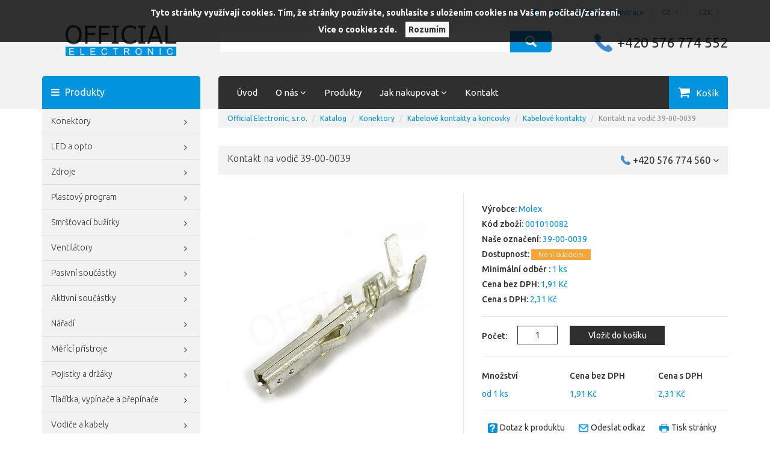

--- FILE ---
content_type: text/html; charset=utf-8
request_url: https://www.official.cz/z913-kontakt-na-vodic-39-00-0039
body_size: 25711
content:

<!DOCTYPE html>

<head>
    



<meta http-equiv="Content-Type" content="text/html; charset=utf-8">
<meta name="viewport" content="width=device-width, initial-scale=1">
<meta name="description" content="Mini-Fit, 5556L, F, 18-24AWG">
<meta name="keywords" content="official electronic, konektory, LED, ventilátory, svorkovnice, smršťovací bužírky,39-00-0039, 39000039, 0039000039, 5556TL, 39-00-0038">
<meta name="author" content="PC HELP, a.s.; (+http://www.pchelp.cz)">


<link rel="shortcut icon" href="/favicon.ico">
<title>Kontakt na vodič 39-00-0039 | Official Electronic, s.r.o. </title>

<!-- Bootstrap Core CSS -->
<link rel="stylesheet" type="text/css" href="/static/_user/style/css/bootstrap_min.css">
<!-- custom CSS -->
<link rel="stylesheet" href="/static/_user/style/css/custom.css?4">
<!-- CSS Checkboxes -->
<link rel="stylesheet" href="/static/_user/style/css/awesome-bootstrap-checkbox.css?1">
<link rel="stylesheet" href="/static/_user/style/css/font-awesome.min.css">
<link href="/static/_user/style/css/magnific-popup.css" rel="stylesheet">
<!-- CSS print -->
<link rel="stylesheet" type="text/css" media="print" href="/static/_user/style/css/print_default.css">

<!-- jQuery -->
<script src="/static/_user/style/js/jquery-1.11.1.min.js" type="text/javascript"></script>
<!-- Core JavaScript Files -->
<script src="/static/_user/style/js/bootstrap.min.js"></script>
<!-- Custom Theme JavaScript -->
<script src="/static/_user/style/js/jquery.cycle2.min.js"></script>
<script src="/static/_user/style/js/jquery.cycle2.carousel.min.js"></script>
    <script src="/static/_user/style/js/custom.js"></script>
<script src="/static/_user/style/js/responsive-switch.min.js"></script>
<script src="/static/_user/style/js/magnific-popup-1.1.0.js"></script>




<meta name="google-site-verification" content="xW-1yZzSUUg1euNuGNyDvuMGb1-L37idb808dlj_Les">


</head>

<body>

        
            <script>
              dataLayer = [];
            </script>
        
    

    <script type="text/javascript" cookie-consent='tracking'>
        (function(i,s,o,g,r,a,m){i['GoogleAnalyticsObject']=r;i[r]=i[r]||function(){
        (i[r].q=i[r].q||[]).push(arguments)},i[r].l=1*new Date();a=s.createElement(o),
        m=s.getElementsByTagName(o)[0];a.async=1;a.src=g;m.parentNode.insertBefore(a,m)
        })(window,document,'script','//www.google-analytics.com/analytics.js','ga');
        ga('create', 'UA-24519309-1', 'auto');
        ga('send', 'pageview');
    </script>

    <noscript><iframe src="//www.googletagmanager.com/ns.html?id=GTM-T46F2HK"
    height="0" width="0" style="display:none;visibility:hidden"></iframe></noscript>



    

    

<header>
    <div class="header-area header-area-v1">
        <div class="container">
            <div class="row">
                <div class="col-xs-12">
                    <div class="top-main-bar text-right">
                        <div class="social-menu">
                            <ul class="nav">
                                <li><a href="https://www.facebook.com/Official-Electronic-sro-249027181785181/"><i class="fa fa-facebook-official" aria-hidden="true"></i></a></li>
                            </ul>
                        </div>
                        <div class="social-menu">
                            <ul class="nav">
                                <li><a href="https://www.linkedin.com/company/official-electronic/"><img src="/static/_user//linkedin_social_logo.png"></a></li>
                            </ul>
                        </div>
                        

<div class="login-buttons">
    <a href="/ucet">Přihlásit</a>
    <a href="/registrace">Registrace</a>
</div>
                        

<div class="lang-menu">
    <ul class="nav">
        <li class="dropdown collapse">
            <a class="dropdown-toggle" data-toggle="dropdown" href="#" role="button" aria-haspopup="true" aria-expanded="false">
                
                CZ <b class="fa fa-angle-right"></b>
            </a>
            <ul class="dropdown-menu">
                    <li><a href="?lang=en">EN</a></li>
                    <li><a href="?lang=pl">PL</a></li>
            </ul>
        </li>
    </ul>
</div>
                        

<div class="currency-menu">
    <ul class="nav">
        <li class="dropdown collapse">
            <a class="dropdown-toggle" data-toggle="dropdown" href="#" role="button" aria-haspopup="true" aria-expanded="false">
                
                CZK <b class="fa fa-angle-right"></b>
            </a>
            <ul class="dropdown-menu">
            </ul>
        </li>
    </ul>
</div>
                    </div>
                </div>
            </div>
            <div class="row">
                <div class="col-xs-12 col-sm-6 col-md-3">
                    <div class="logo">
                        <a href="/"><img src="/static/_user/style/img/logo_blue.png"></a>
                    </div>
                </div>
                <div class="col-xs-6 col-sm-12 col-md-3 hidden-xs hidden-sm hidden-md hidden-lg">
                    <span class="phone-number">+420 576 774 552</span>
                </div>
                

<script>
    $(document).ready(function() {
        var old_qser;
        var view_ihledej = true;
        $('#q').keyup(function(e) {
            if (e.keyCode == 27) {view_ihledej = false}
            if (view_ihledej == true) {
                qlen = $('#q').val().length;
                qser = $('#q').serialize();
                if (old_qser != qser) {
                    if (qlen > 1) {
                        $('#ivyhledavani').load('/ivyhledavani?'+qser);
                    }
                    else {
                        $('#ivyhledavani').html('');
                    }
                    old_qser = qser;
                }
            }
            else {
                $('#ivyhledavani').html('');
            }
        });    
    });    
</script>

<div class="col-xs-12 col-sm-6 col-md-6">
    <div id="custom-search-input-wrap">
        <div id="custom-search-input">
            <form action="/kroot-eshop" method="get">
                <div class="input-group col-md-12">
                    <input type="text" class="form-control input-lg" id="q" name="q" autocomplete="off" />
                    <span class="input-group-btn">
                        <button class="btn btn-info btn-lg" type="submit">
                            <i class="glyphicon glyphicon-search"></i>
                        </button>
                    </span> 
                    <div id="ivyhledavani"></div>
                </div>
            </form>
        </div>
    </div>
</div>
                <div class="col-sm-12 col-md-3 hidden-xs hidden-sm">
                    <span class="phone-number">+420 576 774 552</span>
                </div>	
            </div>
            <div class="row margin-top-30 position-relative">
                


<div class="col-sm-3 hidden-sm hidden-xs">
    <div class="main-tab"><i class="fa fa-bars" aria-hidden="true"></i> Produkty</div>
</div>
<div class="col-sm-9 col-md-7 col-lg-7 no-padding-right">
    <div class="main-menu">
        <!-- Navigace -->
        <nav class="navbar navbar-default">
            <!-- Brand and toggle get grouped for better mobile display -->
            <div class="navbar-header">
                <button type="button" class="navbar-toggle collapsed" data-toggle="collapse" data-target="#bs-example-navbar-collapse-1" aria-expanded="false">
                    <span class="sr-only">Navigace</span>
                    <i class="fa fa-bars color-white" aria-hidden="true"></i> <span class="desc-button">Menu</span>
                </button>
            </div>
            <!-- Collect the nav links, forms, and other content for toggling -->
            <div class="collapse navbar-collapse" id="bs-example-navbar-collapse-1">
              <ul class="nav navbar-nav">
                      
                        
                        <li><a href="/" >Úvod</a></li>
                      
                        <li class="dropdown">
                            <a href="#" class="dropdown-toggle" data-toggle="dropdown" role="button" aria-haspopup="true" aria-expanded="false">O nás <i class="fa fa-angle-down" aria-hidden="true"></i></a>
                            <ul class="dropdown-menu">
                                
                                <li><a href="/o-spolecnosti/" >O společnosti</a></li>
                                
                                <li><a href="/certifikaty-official-electronic-s-r-o/" >QMS a certifikáty</a></li>
                                
                                <li><a href="/s784721451-esg" >ESG</a></li>
                                
                                <li><a href="/kariera/" >Kariéra</a></li>
                                
                                <li><a href="https://eticka-linka.official.cz/" target='_blank'>Whistleblowing</a></li>
                            </ul>
                        </li>
                      
                        
                        <li><a href="/linecard/" >Produkty</a></li>
                      
                        <li class="dropdown">
                            <a href="#" class="dropdown-toggle" data-toggle="dropdown" role="button" aria-haspopup="true" aria-expanded="false">Jak nakupovat <i class="fa fa-angle-down" aria-hidden="true"></i></a>
                            <ul class="dropdown-menu">
                                
                                <li><a href="/ucet" >Přihlášení zákazníka</a></li>
                                
                                <li><a href="/registrace_firma" >Registrace nového zákazníka</a></li>
                                
                                <li><a href="/platebni-a-dodaci-podminky/" >Platební a dodací podmínky</a></li>
                                
                                <li><a href="/obchodni-podminky/" >Obchodní podmínky</a></li>
                                
                                <li><a href="/reklamacni-rad/" >Reklamační řád</a></li>
                                
                                <li><a href="/ochrana-osobnich-udaju/" >Ochrana osobních údajů</a></li>
                                
                                <li><a href="/gdpr/" >GDPR</a></li>
                                
                                <li><a href="/cookies/" >Cookies</a></li>
                            </ul>
                        </li>
                      
                        
                        <li><a href="/kontakt/" >Kontakt</a></li>
              </ul>
            </div><!-- /.navbar-collapse -->
        </nav>
    </div>
</div>
                

<div class="col-sm-3 col-md-2 col-lg-2 no-padding-left no-padding-right bg-black cart-btn hidden-xs">
    <div class="cart-panel">
            <a href="#" role="button" id="cart" class="btn btn-cart">
                Košík
            </a>
    </div>
</div>

<div class="cart-btn-mobile hidden-sm hidden-md hidden-lg">
    <div class="cart-panel">
            <a href="#" role="button" id="cart-mobile" class="btn btn-cart">
                Košík
            </a>
    </div>
</div>
            </div>
        </div>
    </div>

    



</header>


    <section class="main-content">
        <div class="container">
            <div class="row">
                <div class="noprint col-md-3">
                    <div class="hidden-lg hidden-md">
                        <div class="main-tab"><a href="#" id="products-button"><i class="fa fa-bars" aria-hidden="true"></i></a> Produkty <a href="#" id="products-button-right"><i class="fa fa-angle-down" aria-hidden="true"></i></a></div>
                    </div>
                    <div id="sidemenu" class="hidden-lg hidden-md">
                        




<div id="cats-tree">
    <div class="list-group panel">
        <a href="/konektory/" class="list-group-item">
<i id="B_imgkatX946" class="fa fa-angle-right " onclick="zobrkat3('B',946,'ne','855,817,937,837,910,870,948,949,950,951,1022,952,1023,1026'); return false;" ></i>
Konektory
</a>
<div class="list-group-submenu-1 submenu" id="B_divkatX946" style="display: none">
<a href="/konektory/konektory-na-kabel/" class="list-group-item">Konektory na kabel</a>
<a href="/konektory/konektory-do-dps/" class="list-group-item">Konektory do DPS</a>
<a href="/konektory/datove-konektory/" class="list-group-item">Datové konektory</a>
<a href="/konektory/vodotesne-konektory/" class="list-group-item">Vodotěsné konektory</a>
<a href="/konektory/svorkovnice/" class="list-group-item">Svorkovnice</a>
<a href="/konektory/kabelove-kontakty-a-koncovky/" class="list-group-item">
<i id="B_imgkatX1169" class="fa fa-angle-right " onclick="zobrkat3('B',1169,'ne','1129,818,821,1337,938,939,856,857,858,861,831,862,863,866,867,822,826,828,840,921,1037,1038,888,894,984,991,992,993,995,911,912,913,872,914,839,881,940,917,922,925,926,927,1171,941,942,943,1336,1168,1170,1127,1164,1165,1166,1167,979,1015,1017,1018,1019,842,843,1059,1060,1061,1063,1031,1783,1784,1131,1132,1036,1064,1072,1073,1074,1076,1077,1078,1079,1080,1082,1383,1800,1024,1025,1027,1028,1029,1030,1034,1039,1040,1041,1042,1043,1459,1328,1833'); return false;" ></i>
Kabelové kontakty a koncovky
</a>
<div class="list-group-submenu-2 submenu" id="B_divkatX1169" style="display: none">
<a href="/konektory/kabelove-kontakty-a-koncovky/kabelove-kontakty/" class="list-group-item">Kabelové kontakty</a>
<a href="/konektory/kabelove-kontakty-a-koncovky/kabelova-oka-a-vidlice/" class="list-group-item">Kabelová oka a vidlice</a>
<a href="/konektory/kabelove-kontakty-a-koncovky/dutinky/" class="list-group-item">Dutinky</a>
<a href="/konektory/kabelove-kontakty-a-koncovky/fastony/" class="list-group-item">Fastony</a>
</div>
<a href="/konektory/prislusenstvi-3/" class="list-group-item">Příslušenství</a>
</div>
<a href="/led-a-opto/" class="list-group-item">
<i id="B_imgkatX948" class="fa fa-angle-right " onclick="zobrkat3('B',948,'ne','855,817,937,837,910,870,946,949,950,951,1022,952,1023,1026'); return false;" ></i>
LED a opto
</a>
<div class="list-group-submenu-1 submenu" id="B_divkatX948" style="display: none">
<a href="/led-a-opto/led-a-displeje/" class="list-group-item">
<i id="B_imgkatX1127" class="fa fa-angle-right " onclick="zobrkat3('B',1127,'ne','1129,818,821,1337,938,939,856,857,858,861,831,862,863,866,867,822,826,828,840,921,1037,1038,888,894,984,991,992,993,995,911,912,913,872,914,839,881,940,917,922,925,926,927,1171,941,942,943,1336,1168,1169,1170,1164,1165,1166,1167,979,1015,1017,1018,1019,842,843,1059,1060,1061,1063,1031,1783,1784,1131,1132,1036,1064,1072,1073,1074,1076,1077,1078,1079,1080,1082,1383,1800,1024,1025,1027,1028,1029,1030,1034,1039,1040,1041,1042,1043,1459,1328,1833'); return false;" ></i>
LED a displeje
</a>
<div class="list-group-submenu-2 submenu" id="B_divkatX1127" style="display: none">
<a href="/led-a-opto/led-a-displeje/standardni-led/" class="list-group-item">Standardní LED</a>
<a href="/led-a-opto/led-a-displeje/vicebarevne-led/" class="list-group-item">Vícebarevné LED</a>
<a href="/led-a-opto/led-a-displeje/supersvitive-a-vykonove-led/" class="list-group-item">Supersvítivé a výkonové LED</a>
<a href="/led-a-opto/led-a-displeje/blikajici-led/" class="list-group-item">Blikající LED</a>
<a href="/led-a-opto/led-a-displeje/smd-led/" class="list-group-item">SMD LED</a>
<a href="/led-a-opto/led-a-displeje/displeje-a-bargrafy/" class="list-group-item">Displeje a bargrafy</a>
<a href="/led-a-opto/led-a-displeje/pcb-indikatory/" class="list-group-item">PCB Indikátory</a>
<a href="/led-a-opto/led-a-displeje/infra-led-optocleny-a-fototranzistory/" class="list-group-item">Infra LED, optočleny a fototranzistory</a>
<a href="/led-a-opto/led-a-displeje/plosne-led/" class="list-group-item">Plošné LED</a>
<a href="/led-a-opto/led-a-displeje/led-prislusenstvi/" class="list-group-item">LED příslušenství</a>
</div>
<a href="/led-a-opto/vykonove-a-smd-led/" class="list-group-item">Výkonové a SMD LED</a>
<a href="/led-a-opto/led-moduly-1/" class="list-group-item">LED moduly</a>
<a href="/led-a-opto/led-pasky/" class="list-group-item">LED pásky</a>
<a href="/led-a-opto/listy-pro-led/" class="list-group-item">
<i id="B_imgkatX1131" class="fa fa-angle-right " onclick="zobrkat3('B',1131,'ne','1129,818,821,1337,938,939,856,857,858,861,831,862,863,866,867,822,826,828,840,921,1037,1038,888,894,984,991,992,993,995,911,912,913,872,914,839,881,940,917,922,925,926,927,1171,941,942,943,1336,1168,1169,1170,1127,1164,1165,1166,1167,979,1015,1017,1018,1019,842,843,1059,1060,1061,1063,1031,1783,1784,1132,1036,1064,1072,1073,1074,1076,1077,1078,1079,1080,1082,1383,1800,1024,1025,1027,1028,1029,1030,1034,1039,1040,1041,1042,1043,1459,1328,1833'); return false;" ></i>
Lišty pro LED
</a>
<div class="list-group-submenu-2 submenu" id="B_divkatX1131" style="display: none">
<a href="/led-a-opto/listy-pro-led/al-profily/" class="list-group-item">AL profily</a>
<a href="/led-a-opto/listy-pro-led/kryci-listy/" class="list-group-item">Krycí lišty</a>
<a href="/led-a-opto/listy-pro-led/koncovky/" class="list-group-item">Koncovky</a>
<a href="/led-a-opto/listy-pro-led/ostatni-6/" class="list-group-item">Ostatní</a>
</div>
<a href="/led-a-opto/zdroje-svetla/" class="list-group-item">Zdroje světla</a>
</div>
<a href="/zdroje/" class="list-group-item">
<i id="B_imgkatX855" class="fa fa-angle-right " onclick="zobrkat3('B',855,'ne','817,937,837,910,870,946,948,949,950,951,1022,952,1023,1026'); return false;" ></i>
Zdroje
</a>
<div class="list-group-submenu-1 submenu" id="B_divkatX855" style="display: none">
<a href="/zdroje/zdroje-pro-led/" class="list-group-item">Zdroje pro LED</a>
<a href="/zdroje/modulove-zdroje/" class="list-group-item">Modulové zdroje</a>
<a href="/zdroje/zdroje-na-din-listu/" class="list-group-item">Zdroje na DIN lištu</a>
<a href="/zdroje/open-frame/" class="list-group-item">Open frame</a>
<a href="/zdroje/dc-dc-menice-invertory/" class="list-group-item">DC/DC měniče, invertory</a>
<a href="/zdroje/security-zdroje/" class="list-group-item">Security zdroje</a>
<a href="/zdroje/napajeci-adaptery/" class="list-group-item">Napájecí adaptéry</a>
<a href="/zdroje/prislusenstvi-1/" class="list-group-item">Příslušenství</a>
</div>
<a href="/plastovy-program/" class="list-group-item">
<i id="B_imgkatX910" class="fa fa-angle-right " onclick="zobrkat3('B',910,'ne','855,817,937,837,870,946,948,949,950,951,1022,952,1023,1026'); return false;" ></i>
Plastový program
</a>
<div class="list-group-submenu-1 submenu" id="B_divkatX910" style="display: none">
<a href="/plastovy-program/distancni-sloupky-a-drzaky/" class="list-group-item">Distanční sloupky a držáky</a>
<a href="/plastovy-program/stahovaci-pasky/" class="list-group-item">Stahovací pásky</a>
<a href="/plastovy-program/kabelove-uchyty-a-drzaky/" class="list-group-item">Kabelové úchyty a držáky</a>
<a href="/plastovy-program/pruchodky-srouby-a-nyty/" class="list-group-item">Průchodky, šrouby a nýty</a>
</div>
<a href="/smrstovaci-buzirky/" class="list-group-item">
<i id="B_imgkatX817" class="fa fa-angle-right " onclick="zobrkat3('B',817,'ne','855,937,837,910,870,946,948,949,950,951,1022,952,1023,1026'); return false;" ></i>
Smršťovací bužírky
</a>
<div class="list-group-submenu-1 submenu" id="B_divkatX817" style="display: none">
<a href="/smrstovaci-buzirky/pomer-smrsteni-2-1/" class="list-group-item">Poměr smrštění 2:1</a>
<a href="/smrstovaci-buzirky/pomer-smrsteni-3-1/" class="list-group-item">Poměr smrštění 3:1</a>
<a href="/smrstovaci-buzirky/pomer-smrsteni-4-1/" class="list-group-item">Poměr smrštění 4:1</a>
<a href="/smrstovaci-buzirky/specialni-buzirky/" class="list-group-item">Speciální bužírky</a>
<a href="/smrstovaci-buzirky/popisovatelne-buzirky/" class="list-group-item">Popisovatelné bužírky</a>
<a href="/smrstovaci-buzirky/smrstitelne-koncovky/" class="list-group-item">Smrštitelné koncovky</a>
</div>
<a href="/ventilatory/" class="list-group-item">
<i id="B_imgkatX837" class="fa fa-angle-right " onclick="zobrkat3('B',837,'ne','855,817,937,910,870,946,948,949,950,951,1022,952,1023,1026'); return false;" ></i>
Ventilátory
</a>
<div class="list-group-submenu-1 submenu" id="B_divkatX837" style="display: none">
<a href="/ventilatory/ac-ventilatory/" class="list-group-item">AC ventilátory</a>
<a href="/ventilatory/dc-ventilatory/" class="list-group-item">DC ventilátory</a>
<a href="/ventilatory/ec-ventilatory/" class="list-group-item">EC ventilátory</a>
<a href="/ventilatory/led-moduly/" class="list-group-item">LED moduly</a>
<a href="/ventilatory/specialni-ventilatory/" class="list-group-item">Speciální ventilátory</a>
<a href="/ventilatory/prislusenstvi/" class="list-group-item">Příslušenství</a>
</div>
<a href="/pasivni-soucastky/" class="list-group-item">
<i id="B_imgkatX870" class="fa fa-angle-right " onclick="zobrkat3('B',870,'ne','855,817,937,837,910,946,948,949,950,951,1022,952,1023,1026'); return false;" ></i>
Pasivní součástky
</a>
<div class="list-group-submenu-1 submenu" id="B_divkatX870" style="display: none">
<a href="/pasivni-soucastky/kondenzatory/" class="list-group-item">
<i id="B_imgkatX872" class="fa fa-angle-right " onclick="zobrkat3('B',872,'ne','1129,818,821,1337,938,939,856,857,858,861,831,862,863,866,867,822,826,828,840,921,1037,1038,888,894,984,991,992,993,995,911,912,913,914,839,881,940,917,922,925,926,927,1171,941,942,943,1336,1168,1169,1170,1127,1164,1165,1166,1167,979,1015,1017,1018,1019,842,843,1059,1060,1061,1063,1031,1783,1784,1131,1132,1036,1064,1072,1073,1074,1076,1077,1078,1079,1080,1082,1383,1800,1024,1025,1027,1028,1029,1030,1034,1039,1040,1041,1042,1043,1459,1328,1833'); return false;" ></i>
Kondenzátory
</a>
<div class="list-group-submenu-2 submenu" id="B_divkatX872" style="display: none">
<a href="/pasivni-soucastky/kondenzatory/elektrolyticke-radialni-tht/" class="list-group-item">Elektrolytické radiální THT</a>
<a href="/pasivni-soucastky/kondenzatory/elektrolyticke-smd/" class="list-group-item">Elektrolytické SMD</a>
<a href="/pasivni-soucastky/kondenzatory/keramicke-tht/" class="list-group-item">Keramické THT</a>
<a href="/pasivni-soucastky/kondenzatory/keramicke-smd/" class="list-group-item">Keramické SMD</a>
<a href="/pasivni-soucastky/kondenzatory/foliove/" class="list-group-item">Fóliové</a>
<a href="/pasivni-soucastky/kondenzatory/foliove-rozbehove/" class="list-group-item">Fóliové rozběhové</a>
<a href="/pasivni-soucastky/kondenzatory/tantalove-tht/" class="list-group-item">Tantalové THT</a>
<a href="/pasivni-soucastky/kondenzatory/tantalove-smd/" class="list-group-item">Tantalové SMD</a>
</div>
<a href="/pasivni-soucastky/rezistory/" class="list-group-item">
<i id="B_imgkatX881" class="fa fa-angle-right " onclick="zobrkat3('B',881,'ne','1129,818,821,1337,938,939,856,857,858,861,831,862,863,866,867,822,826,828,840,921,1037,1038,888,894,984,991,992,993,995,911,912,913,872,914,839,940,917,922,925,926,927,1171,941,942,943,1336,1168,1169,1170,1127,1164,1165,1166,1167,979,1015,1017,1018,1019,842,843,1059,1060,1061,1063,1031,1783,1784,1131,1132,1036,1064,1072,1073,1074,1076,1077,1078,1079,1080,1082,1383,1800,1024,1025,1027,1028,1029,1030,1034,1039,1040,1041,1042,1043,1459,1328,1833'); return false;" ></i>
Rezistory
</a>
<div class="list-group-submenu-2 submenu" id="B_divkatX881" style="display: none">
<a href="/pasivni-soucastky/rezistory/metalizovane-tht/" class="list-group-item">Metalizované THT</a>
<a href="/pasivni-soucastky/rezistory/rezistory-smd/" class="list-group-item">Rezistory SMD</a>
<a href="/pasivni-soucastky/rezistory/vykonne-rezistory/" class="list-group-item">Výkonné rezistory</a>
<a href="/pasivni-soucastky/rezistory/rezistorove-site/" class="list-group-item">Rezistorové sítě</a>
</div>
<a href="/pasivni-soucastky/potenciometry/" class="list-group-item">
<i id="B_imgkatX888" class="fa fa-angle-right " onclick="zobrkat3('B',888,'ne','1129,818,821,1337,938,939,856,857,858,861,831,862,863,866,867,822,826,828,840,921,1037,1038,894,984,991,992,993,995,911,912,913,872,914,839,881,940,917,922,925,926,927,1171,941,942,943,1336,1168,1169,1170,1127,1164,1165,1166,1167,979,1015,1017,1018,1019,842,843,1059,1060,1061,1063,1031,1783,1784,1131,1132,1036,1064,1072,1073,1074,1076,1077,1078,1079,1080,1082,1383,1800,1024,1025,1027,1028,1029,1030,1034,1039,1040,1041,1042,1043,1459,1328,1833'); return false;" ></i>
Potenciometry
</a>
<div class="list-group-submenu-2 submenu" id="B_divkatX888" style="display: none">
<a href="/pasivni-soucastky/potenciometry/jednoduche/" class="list-group-item">Jednoduché</a>
<a href="/pasivni-soucastky/potenciometry/dvojite/" class="list-group-item">Dvojité</a>
<a href="/pasivni-soucastky/potenciometry/vykonne/" class="list-group-item">Výkonné</a>
<a href="/pasivni-soucastky/potenciometry/s-vypinacem/" class="list-group-item">S vypínačem</a>
</div>
<a href="/pasivni-soucastky/krystaly-a-oscilatory/" class="list-group-item">
<i id="B_imgkatX917" class="fa fa-angle-right " onclick="zobrkat3('B',917,'ne','1129,818,821,1337,938,939,856,857,858,861,831,862,863,866,867,822,826,828,840,921,1037,1038,888,894,984,991,992,993,995,911,912,913,872,914,839,881,940,922,925,926,927,1171,941,942,943,1336,1168,1169,1170,1127,1164,1165,1166,1167,979,1015,1017,1018,1019,842,843,1059,1060,1061,1063,1031,1783,1784,1131,1132,1036,1064,1072,1073,1074,1076,1077,1078,1079,1080,1082,1383,1800,1024,1025,1027,1028,1029,1030,1034,1039,1040,1041,1042,1043,1459,1328,1833'); return false;" ></i>
Krystaly a oscilátory
</a>
<div class="list-group-submenu-2 submenu" id="B_divkatX917" style="display: none">
<a href="/pasivni-soucastky/krystaly-a-oscilatory/krystaly-a-rezonatory/" class="list-group-item">Krystaly a rezonátory</a>
<a href="/pasivni-soucastky/krystaly-a-oscilatory/oscilatory/" class="list-group-item">Oscilátory</a>
</div>
<a href="/pasivni-soucastky/trimry/" class="list-group-item">
<i id="B_imgkatX894" class="fa fa-angle-right " onclick="zobrkat3('B',894,'ne','1129,818,821,1337,938,939,856,857,858,861,831,862,863,866,867,822,826,828,840,921,1037,1038,888,984,991,992,993,995,911,912,913,872,914,839,881,940,917,922,925,926,927,1171,941,942,943,1336,1168,1169,1170,1127,1164,1165,1166,1167,979,1015,1017,1018,1019,842,843,1059,1060,1061,1063,1031,1783,1784,1131,1132,1036,1064,1072,1073,1074,1076,1077,1078,1079,1080,1082,1383,1800,1024,1025,1027,1028,1029,1030,1034,1039,1040,1041,1042,1043,1459,1328,1833'); return false;" ></i>
Trimry
</a>
<div class="list-group-submenu-2 submenu" id="B_divkatX894" style="display: none">
<a href="/pasivni-soucastky/trimry/klasicke/" class="list-group-item">Klasické</a>
<a href="/pasivni-soucastky/trimry/cermetove/" class="list-group-item">Cermetové</a>
<a href="/pasivni-soucastky/trimry/viceotackove/" class="list-group-item">Víceotáčkové</a>
<a href="/pasivni-soucastky/trimry/smd/" class="list-group-item">SMD</a>
<a href="/pasivni-soucastky/trimry/doplnky/" class="list-group-item">Doplňky</a>
</div>
<a href="/pasivni-soucastky/tlumivky/" class="list-group-item">
<i id="B_imgkatX921" class="fa fa-angle-right " onclick="zobrkat3('B',921,'ne','1129,818,821,1337,938,939,856,857,858,861,831,862,863,866,867,822,826,828,840,1037,1038,888,894,984,991,992,993,995,911,912,913,872,914,839,881,940,917,922,925,926,927,1171,941,942,943,1336,1168,1169,1170,1127,1164,1165,1166,1167,979,1015,1017,1018,1019,842,843,1059,1060,1061,1063,1031,1783,1784,1131,1132,1036,1064,1072,1073,1074,1076,1077,1078,1079,1080,1082,1383,1800,1024,1025,1027,1028,1029,1030,1034,1039,1040,1041,1042,1043,1459,1328,1833'); return false;" ></i>
Tlumivky
</a>
<div class="list-group-submenu-2 submenu" id="B_divkatX921" style="display: none">
<a href="/pasivni-soucastky/tlumivky/tlumivky-tht/" class="list-group-item">Tlumivky THT</a>
<a href="/pasivni-soucastky/tlumivky/tlumivky-smd/" class="list-group-item">Tlumivky SMD</a>
<a href="/pasivni-soucastky/tlumivky/tlumivky-cmc/" class="list-group-item">Tlumivky CMC</a>
<a href="/pasivni-soucastky/tlumivky/tlumivky-pfc/" class="list-group-item">Tlumivky PFC</a>
<a href="/pasivni-soucastky/tlumivky/proudove-senzory/" class="list-group-item">Proudové senzory</a>
</div>
<a href="/pasivni-soucastky/emc-produkty/" class="list-group-item">
<i id="B_imgkatX922" class="fa fa-angle-right " onclick="zobrkat3('B',922,'ne','1129,818,821,1337,938,939,856,857,858,861,831,862,863,866,867,822,826,828,840,921,1037,1038,888,894,984,991,992,993,995,911,912,913,872,914,839,881,940,917,925,926,927,1171,941,942,943,1336,1168,1169,1170,1127,1164,1165,1166,1167,979,1015,1017,1018,1019,842,843,1059,1060,1061,1063,1031,1783,1784,1131,1132,1036,1064,1072,1073,1074,1076,1077,1078,1079,1080,1082,1383,1800,1024,1025,1027,1028,1029,1030,1034,1039,1040,1041,1042,1043,1459,1328,1833'); return false;" ></i>
EMC produkty
</a>
<div class="list-group-submenu-2 submenu" id="B_divkatX922" style="display: none">
<a href="/pasivni-soucastky/emc-produkty/jadra/" class="list-group-item">Jádra</a>
<a href="/pasivni-soucastky/emc-produkty/ferity/" class="list-group-item">Ferity</a>
</div>
<a href="/pasivni-soucastky/termistory/" class="list-group-item">Termistory</a>
<a href="/pasivni-soucastky/transformatory/" class="list-group-item">Transformátory</a>
<a href="/pasivni-soucastky/varistory/" class="list-group-item">Varistory</a>
</div>
<a href="/aktivni-soucastky/" class="list-group-item">
<i id="B_imgkatX937" class="fa fa-angle-right " onclick="zobrkat3('B',937,'ne','855,817,837,910,870,946,948,949,950,951,1022,952,1023,1026'); return false;" ></i>
Aktivní součástky
</a>
<div class="list-group-submenu-1 submenu" id="B_divkatX937" style="display: none">
<a href="/aktivni-soucastky/integrovane-obvody/" class="list-group-item">
<i id="B_imgkatX938" class="fa fa-angle-right " onclick="zobrkat3('B',938,'ne','1129,818,821,1337,939,856,857,858,861,831,862,863,866,867,822,826,828,840,921,1037,1038,888,894,984,991,992,993,995,911,912,913,872,914,839,881,940,917,922,925,926,927,1171,941,942,943,1336,1168,1169,1170,1127,1164,1165,1166,1167,979,1015,1017,1018,1019,842,843,1059,1060,1061,1063,1031,1783,1784,1131,1132,1036,1064,1072,1073,1074,1076,1077,1078,1079,1080,1082,1383,1800,1024,1025,1027,1028,1029,1030,1034,1039,1040,1041,1042,1043,1459,1328,1833'); return false;" ></i>
Integrované obvody
</a>
<div class="list-group-submenu-2 submenu" id="B_divkatX938" style="display: none">
<a href="/aktivni-soucastky/integrovane-obvody/logicke-integrovane-obvody/" class="list-group-item">Logické integrované obvody</a>
<a href="/aktivni-soucastky/integrovane-obvody/operacni-nf-a-vf-zesilovace/" class="list-group-item">Operační, NF a VF zesilovače</a>
<a href="/aktivni-soucastky/integrovane-obvody/procesory/" class="list-group-item">Procesory</a>
<a href="/aktivni-soucastky/integrovane-obvody/pameti/" class="list-group-item">Paměti</a>
<a href="/aktivni-soucastky/integrovane-obvody/prevodniky/" class="list-group-item">Převodníky</a>
<a href="/aktivni-soucastky/integrovane-obvody/rozhrani-pro-sbernice/" class="list-group-item">Rozhraní pro sběrnice</a>
<a href="/aktivni-soucastky/integrovane-obvody/analogove-obvody/" class="list-group-item">Analogové obvody</a>
<a href="/aktivni-soucastky/integrovane-obvody/ostatni-1/" class="list-group-item">Ostatní</a>
</div>
<a href="/aktivni-soucastky/diody-a-usmernovaci-mustky/" class="list-group-item">
<i id="B_imgkatX939" class="fa fa-angle-right " onclick="zobrkat3('B',939,'ne','1129,818,821,1337,938,856,857,858,861,831,862,863,866,867,822,826,828,840,921,1037,1038,888,894,984,991,992,993,995,911,912,913,872,914,839,881,940,917,922,925,926,927,1171,941,942,943,1336,1168,1169,1170,1127,1164,1165,1166,1167,979,1015,1017,1018,1019,842,843,1059,1060,1061,1063,1031,1783,1784,1131,1132,1036,1064,1072,1073,1074,1076,1077,1078,1079,1080,1082,1383,1800,1024,1025,1027,1028,1029,1030,1034,1039,1040,1041,1042,1043,1459,1328,1833'); return false;" ></i>
Diody a usměrňovací můstky
</a>
<div class="list-group-submenu-2 submenu" id="B_divkatX939" style="display: none">
<a href="/aktivni-soucastky/diody-a-usmernovaci-mustky/usmernovaci-diody/" class="list-group-item">Usměrňovací diody</a>
<a href="/aktivni-soucastky/diody-a-usmernovaci-mustky/usmernovaci-mustky/" class="list-group-item">Usměrňovací můstky</a>
<a href="/aktivni-soucastky/diody-a-usmernovaci-mustky/zenerovy-diody/" class="list-group-item">Zenerovy diody</a>
<a href="/aktivni-soucastky/diody-a-usmernovaci-mustky/schottky-diody/" class="list-group-item">Schottky diody</a>
<a href="/aktivni-soucastky/diody-a-usmernovaci-mustky/transily/" class="list-group-item">Transily</a>
<a href="/aktivni-soucastky/diody-a-usmernovaci-mustky/varikapy/" class="list-group-item">Varikapy</a>
</div>
<a href="/aktivni-soucastky/tranzistory/" class="list-group-item">Tranzistory</a>
<a href="/aktivni-soucastky/tyristory-triaky-a-diaky/" class="list-group-item">Tyristory, triaky a diaky</a>
<a href="/aktivni-soucastky/stabilizatory/" class="list-group-item">
<i id="B_imgkatX942" class="fa fa-angle-right " onclick="zobrkat3('B',942,'ne','1129,818,821,1337,938,939,856,857,858,861,831,862,863,866,867,822,826,828,840,921,1037,1038,888,894,984,991,992,993,995,911,912,913,872,914,839,881,940,917,922,925,926,927,1171,941,943,1336,1168,1169,1170,1127,1164,1165,1166,1167,979,1015,1017,1018,1019,842,843,1059,1060,1061,1063,1031,1783,1784,1131,1132,1036,1064,1072,1073,1074,1076,1077,1078,1079,1080,1082,1383,1800,1024,1025,1027,1028,1029,1030,1034,1039,1040,1041,1042,1043,1459,1328,1833'); return false;" ></i>
Stabilizátory
</a>
<div class="list-group-submenu-2 submenu" id="B_divkatX942" style="display: none">
<a href="/aktivni-soucastky/stabilizatory/linearni/" class="list-group-item">Lineární</a>
<a href="/aktivni-soucastky/stabilizatory/spinane/" class="list-group-item">Spínané</a>
<a href="/aktivni-soucastky/stabilizatory/napetove-reference/" class="list-group-item">Napěťové reference</a>
</div>
<a href="/aktivni-soucastky/optoelektronika/" class="list-group-item">Optoelektronika</a>
</div>
<a href="/naradi/" class="list-group-item">
<i id="B_imgkatX949" class="fa fa-angle-right " onclick="zobrkat3('B',949,'ne','855,817,937,837,910,870,946,948,950,951,1022,952,1023,1026'); return false;" ></i>
Nářadí
</a>
<div class="list-group-submenu-1 submenu" id="B_divkatX949" style="display: none">
<a href="/naradi/kleste/" class="list-group-item">
<i id="B_imgkatX979" class="fa fa-angle-right " onclick="zobrkat3('B',979,'ne','1129,818,821,1337,938,939,856,857,858,861,831,862,863,866,867,822,826,828,840,921,1037,1038,888,894,984,991,992,993,995,911,912,913,872,914,839,881,940,917,922,925,926,927,1171,941,942,943,1336,1168,1169,1170,1127,1164,1165,1166,1167,1015,1017,1018,1019,842,843,1059,1060,1061,1063,1031,1783,1784,1131,1132,1036,1064,1072,1073,1074,1076,1077,1078,1079,1080,1082,1383,1800,1024,1025,1027,1028,1029,1030,1034,1039,1040,1041,1042,1043,1459,1328,1833'); return false;" ></i>
Kleště
</a>
<div class="list-group-submenu-2 submenu" id="B_divkatX979" style="display: none">
<a href="/naradi/kleste/krimpovaci-s-prislusenstvim/" class="list-group-item">Krimpovací s příslušenstvím</a>
<a href="/naradi/kleste/stipaci/" class="list-group-item">Štípací</a>
<a href="/naradi/kleste/odizolovaci/" class="list-group-item">Odizolovací</a>
<a href="/naradi/kleste/ostatni-2/" class="list-group-item">Ostatní</a>
</div>
<a href="/naradi/lisy-a-aplikatory/" class="list-group-item">
<i id="B_imgkatX984" class="fa fa-angle-right " onclick="zobrkat3('B',984,'ne','1129,818,821,1337,938,939,856,857,858,861,831,862,863,866,867,822,826,828,840,921,1037,1038,888,894,991,992,993,995,911,912,913,872,914,839,881,940,917,922,925,926,927,1171,941,942,943,1336,1168,1169,1170,1127,1164,1165,1166,1167,979,1015,1017,1018,1019,842,843,1059,1060,1061,1063,1031,1783,1784,1131,1132,1036,1064,1072,1073,1074,1076,1077,1078,1079,1080,1082,1383,1800,1024,1025,1027,1028,1029,1030,1034,1039,1040,1041,1042,1043,1459,1328,1833'); return false;" ></i>
Lisy a aplikátory
</a>
<div class="list-group-submenu-2 submenu" id="B_divkatX984" style="display: none">
<a href="/naradi/lisy-a-aplikatory/lisy/" class="list-group-item">Lisy</a>
<a href="/naradi/lisy-a-aplikatory/aplikatory/" class="list-group-item">Aplikátory</a>
</div>
<a href="/naradi/balancery/" class="list-group-item">Balancery</a>
<a href="/naradi/pajky/" class="list-group-item">Pájky</a>
<a href="/naradi/sroubovaky/" class="list-group-item">Šroubováky</a>
<a href="/naradi/vrtacky-a-prislusenstvi/" class="list-group-item">Vrtačky a příslušenství</a>
<a href="/naradi/ostatni-3/" class="list-group-item">
<i id="B_imgkatX995" class="fa fa-angle-right " onclick="zobrkat3('B',995,'ne','1129,818,821,1337,938,939,856,857,858,861,831,862,863,866,867,822,826,828,840,921,1037,1038,888,894,984,991,992,993,911,912,913,872,914,839,881,940,917,922,925,926,927,1171,941,942,943,1336,1168,1169,1170,1127,1164,1165,1166,1167,979,1015,1017,1018,1019,842,843,1059,1060,1061,1063,1031,1783,1784,1131,1132,1036,1064,1072,1073,1074,1076,1077,1078,1079,1080,1082,1383,1800,1024,1025,1027,1028,1029,1030,1034,1039,1040,1041,1042,1043,1459,1328,1833'); return false;" ></i>
Ostatní
</a>
<div class="list-group-submenu-2 submenu" id="B_divkatX995" style="display: none">
<a href="/naradi/ostatni-3/noze-a-skalpely/" class="list-group-item">Nože a skalpely</a>
<a href="/naradi/ostatni-3/vytahovaky/" class="list-group-item">Vytahováky</a>
<a href="/naradi/ostatni-3/nepajiva-kontaktni-pole/" class="list-group-item">Nepájivá kontaktní pole</a>
<a href="/naradi/ostatni-3/ohybatka-vyvodu/" class="list-group-item">Ohýbátka vývodů</a>
<a href="/naradi/ostatni-3/sveraky-drzaky/" class="list-group-item">Svěráky, držáky</a>
<a href="/naradi/ostatni-3/pilniky-pily/" class="list-group-item">Pilníky, pily</a>
<a href="/naradi/ostatni-3/kladiva/" class="list-group-item">Kladiva</a>
<a href="/naradi/ostatni-3/pinzety/" class="list-group-item">Pinzety</a>
<a href="/naradi/ostatni-3/lupy-mikroskopy/" class="list-group-item">Lupy, mikroskopy</a>
<a href="/naradi/ostatni-3/vahy/" class="list-group-item">Váhy</a>
<a href="/naradi/ostatni-3/skrinky-kufry/" class="list-group-item">Skříňky, kufry</a>
<a href="/naradi/ostatni-3/esd-doplnky/" class="list-group-item">ESD doplňky</a>
<a href="/naradi/ostatni-3/lepici-pistole/" class="list-group-item">Lepící pistole</a>
<a href="/naradi/ostatni-3/sady-naradi/" class="list-group-item">Sady nářadí</a>
<a href="/naradi/ostatni-3/jine/" class="list-group-item">Jiné</a>
</div>
</div>
<a href="/merici-pristroje/" class="list-group-item">
<i id="B_imgkatX950" class="fa fa-angle-right " onclick="zobrkat3('B',950,'ne','855,817,937,837,910,870,946,948,949,951,1022,952,1023,1026'); return false;" ></i>
Měřící přístroje
</a>
<div class="list-group-submenu-1 submenu" id="B_divkatX950" style="display: none">
<a href="/merici-pristroje/multimetry/" class="list-group-item">
<i id="B_imgkatX1015" class="fa fa-angle-right " onclick="zobrkat3('B',1015,'ne','1129,818,821,1337,938,939,856,857,858,861,831,862,863,866,867,822,826,828,840,921,1037,1038,888,894,984,991,992,993,995,911,912,913,872,914,839,881,940,917,922,925,926,927,1171,941,942,943,1336,1168,1169,1170,1127,1164,1165,1166,1167,979,1017,1018,1019,842,843,1059,1060,1061,1063,1031,1783,1784,1131,1132,1036,1064,1072,1073,1074,1076,1077,1078,1079,1080,1082,1383,1800,1024,1025,1027,1028,1029,1030,1034,1039,1040,1041,1042,1043,1459,1328,1833'); return false;" ></i>
Multimetry
</a>
<div class="list-group-submenu-2 submenu" id="B_divkatX1015" style="display: none">
<a href="/merici-pristroje/multimetry/rucni/" class="list-group-item">Ruční</a>
<a href="/merici-pristroje/multimetry/klestove/" class="list-group-item">Klešťové</a>
</div>
<a href="/merici-pristroje/panelove-merici-pristroje/" class="list-group-item">Panelové měřící přístroje</a>
<a href="/merici-pristroje/specialni/" class="list-group-item">Speciální</a>
<a href="/merici-pristroje/prislusenstvi-2/" class="list-group-item">Příslušenství</a>
</div>
<a href="/pojistky-a-drzaky/" class="list-group-item">
<i id="B_imgkatX1022" class="fa fa-angle-right " onclick="zobrkat3('B',1022,'ne','855,817,937,837,910,870,946,948,949,950,951,952,1023,1026'); return false;" ></i>
Pojistky a držáky
</a>
<div class="list-group-submenu-1 submenu" id="B_divkatX1022" style="display: none">
<a href="/pojistky-a-drzaky/pojistky/" class="list-group-item">Pojistky</a>
<a href="/pojistky-a-drzaky/pojistkova-pouzdra/" class="list-group-item">Pojistková pouzdra</a>
</div>
<a href="/tlacitka-vypinace-a-prepinace/" class="list-group-item">
<i id="B_imgkatX1023" class="fa fa-angle-right " onclick="zobrkat3('B',1023,'ne','855,817,937,837,910,870,946,948,949,950,951,1022,952,1026'); return false;" ></i>
Tlačítka, vypínače a přepínače
</a>
<div class="list-group-submenu-1 submenu" id="B_divkatX1023" style="display: none">
<a href="/tlacitka-vypinace-a-prepinace/kolebkove/" class="list-group-item">Kolébkové</a>
<a href="/tlacitka-vypinace-a-prepinace/packove/" class="list-group-item">Páčkové</a>
<a href="/tlacitka-vypinace-a-prepinace/tlacitkove/" class="list-group-item">Tlačítkové</a>
<a href="/tlacitka-vypinace-a-prepinace/posuvne/" class="list-group-item">Posuvné</a>
<a href="/tlacitka-vypinace-a-prepinace/dip-prepinace/" class="list-group-item">DIP přepínače</a>
<a href="/tlacitka-vypinace-a-prepinace/mikrospinace/" class="list-group-item">Mikrospínače</a>
<a href="/tlacitka-vypinace-a-prepinace/se-zamkem/" class="list-group-item">Se zámkem</a>
</div>
<a href="/vodice-a-kabely/" class="list-group-item">
<i id="B_imgkatX1026" class="fa fa-angle-right " onclick="zobrkat3('B',1026,'ne','855,817,937,837,910,870,946,948,949,950,951,1022,952,1023'); return false;" ></i>
Vodiče a kabely
</a>
<div class="list-group-submenu-1 submenu" id="B_divkatX1026" style="display: none">
<a href="/vodice-a-kabely/jednozilove-vodice/" class="list-group-item">Jednožilové vodiče</a>
<a href="/vodice-a-kabely/vicezilove-vodice/" class="list-group-item">Vícežilové vodiče</a>
<a href="/vodice-a-kabely/ffc/" class="list-group-item">FFC</a>
<a href="/vodice-a-kabely/flexo/" class="list-group-item">Flexo</a>
<a href="/vodice-a-kabely/komunikacni-kabely/" class="list-group-item">Komunikační kabely</a>
<a href="/vodice-a-kabely/specialni-kabely/" class="list-group-item">Speciální kabely</a>
</div>
<a href="/ostatni/" class="list-group-item">
<i id="B_imgkatX951" class="fa fa-angle-right " onclick="zobrkat3('B',951,'ne','855,817,937,837,910,870,946,948,949,950,1022,952,1023,1026'); return false;" ></i>
Ostatní
</a>
<div class="list-group-submenu-1 submenu" id="B_divkatX951" style="display: none">
<a href="/ostatni/rele/" class="list-group-item">Relé</a>
<a href="/ostatni/polovodicova-rele/" class="list-group-item">Polovodičová relé</a>
<a href="/ostatni/sitove-vidlice/" class="list-group-item">Síťové vidlice</a>
<a href="/ostatni/baterie/" class="list-group-item">Baterie</a>
<a href="/ostatni/chladice/" class="list-group-item">Chladiče</a>
<a href="/ostatni/chemie-cistici-prostredky/" class="list-group-item">
<i id="B_imgkatX1030" class="fa fa-angle-right " onclick="zobrkat3('B',1030,'ne','1129,818,821,1337,938,939,856,857,858,861,831,862,863,866,867,822,826,828,840,921,1037,1038,888,894,984,991,992,993,995,911,912,913,872,914,839,881,940,917,922,925,926,927,1171,941,942,943,1336,1168,1169,1170,1127,1164,1165,1166,1167,979,1015,1017,1018,1019,842,843,1059,1060,1061,1063,1031,1783,1784,1131,1132,1036,1064,1072,1073,1074,1076,1077,1078,1079,1080,1082,1383,1800,1024,1025,1027,1028,1029,1034,1039,1040,1041,1042,1043,1459,1328,1833'); return false;" ></i>
Chemie - čistící prostředky
</a>
<div class="list-group-submenu-2 submenu" id="B_divkatX1030" style="display: none">
<a href="/ostatni/chemie-cistici-prostredky/cistici-chemikalie/" class="list-group-item">Čistící chemikálie</a>
<a href="/ostatni/chemie-cistici-prostredky/pajeci-produkty/" class="list-group-item">Pájecí produkty</a>
<a href="/ostatni/chemie-cistici-prostredky/polyamidove-pasky/" class="list-group-item">Polyamidové pásky</a>
<a href="/ostatni/chemie-cistici-prostredky/naradi-1/" class="list-group-item">Nářadí</a>
<a href="/ostatni/chemie-cistici-prostredky/ostatni-4/" class="list-group-item">Ostatní</a>
</div>
<a href="/ostatni/elektroinstalacni-krabice/" class="list-group-item">Elektroinstalační krabice</a>
<a href="/ostatni/distancni-sloupky/" class="list-group-item">Distanční sloupky</a>
<a href="/ostatni/reproduktory/" class="list-group-item">Reproduktory</a>
<a href="/ostatni/izolacni-pasky-a-folie/" class="list-group-item">Izolační pásky a fólie</a>
<a href="/ostatni/strukturovana-kabelaz/" class="list-group-item">
<i id="B_imgkatX1383" class="fa fa-angle-right " onclick="zobrkat3('B',1383,'ne','1129,818,821,1337,938,939,856,857,858,861,831,862,863,866,867,822,826,828,840,921,1037,1038,888,894,984,991,992,993,995,911,912,913,872,914,839,881,940,917,922,925,926,927,1171,941,942,943,1336,1168,1169,1170,1127,1164,1165,1166,1167,979,1015,1017,1018,1019,842,843,1059,1060,1061,1063,1031,1783,1784,1131,1132,1036,1064,1072,1073,1074,1076,1077,1078,1079,1080,1082,1800,1024,1025,1027,1028,1029,1030,1034,1039,1040,1041,1042,1043,1459,1328,1833'); return false;" ></i>
Strukturovaná kabeláž
</a>
<div class="list-group-submenu-2 submenu" id="B_divkatX1383" style="display: none">
<a href="/ostatni/strukturovana-kabelaz/kabely/" class="list-group-item">Kabely</a>
<a href="/ostatni/strukturovana-kabelaz/patch-panely/" class="list-group-item">Patch panely</a>
<a href="/ostatni/strukturovana-kabelaz/patch-kabely/" class="list-group-item">Patch kabely</a>
<a href="/ostatni/strukturovana-kabelaz/konektory-2/" class="list-group-item">Konektory</a>
<a href="/ostatni/strukturovana-kabelaz/prislusenstvi-4/" class="list-group-item">Příslušenství</a>
</div>
</div>
<a href="/vyprodej/" class="list-group-item">
<i id="B_imgkatX952" class="fa fa-angle-right " onclick="zobrkat3('B',952,'ne','855,817,937,837,910,870,946,948,949,950,951,1022,1023,1026'); return false;" ></i>
Výprodej
</a>
<div class="list-group-submenu-1 submenu" id="B_divkatX952" style="display: none">
<a href="/vyprodej/konektory-1/" class="list-group-item">Konektory</a>
<a href="/vyprodej/led-a-opto-1/" class="list-group-item">LED a opto</a>
<a href="/vyprodej/trafa-a-zdroje/" class="list-group-item">Trafa a zdroje</a>
<a href="/vyprodej/plastovy-program-1/" class="list-group-item">Plastový program</a>
<a href="/vyprodej/smrstovaci-buzirky-1/" class="list-group-item">Smršťovací bužírky</a>
<a href="/vyprodej/ventilatory-1/" class="list-group-item">Ventilátory</a>
<a href="/vyprodej/pasivni-soucastky-1/" class="list-group-item">Pasivní součástky</a>
<a href="/vyprodej/aktivni-soucastky-1/" class="list-group-item">Aktivní součástky</a>
<a href="/vyprodej/ostatni-5/" class="list-group-item">Ostatní</a>
</div>
    </div>
</div>




                        <div class="banners-side hidden-xs hidden-sm">
                            <div class="row">
                                <div class="col-sm-6 col-md-12 col-lg-12">
                                    

<div class="item">
    <a href="/alphawire">
    <img src="/static/_user/uploads/bloky/banner01.yurh9.jpg" style="border: none" />
    </a>
</div>
                                </div>
                                <div class="col-sm-6 col-md-12 col-lg-12">
                                    

<div class="item">
    <a href="/molex-gwconnect-westec-konektory">
    <img src="/static/_user/uploads/bloky/leftbanner_gwconnect.macac.jpg" style="border: none" />
    </a>
</div>
                                </div>
                            </div>
                        </div>
                    </div>

                    <div id="sidemenu2" class="hidden-xs hidden-sm">
                        




<div id="cats-tree">
    <div class="list-group panel">
        <a href="/konektory/" class="list-group-item">
<i id="A_imgkatX946" class="fa fa-angle-right " onclick="zobrkat3('A',946,'ne','855,817,937,837,910,870,948,949,950,951,1022,952,1023,1026'); return false;" ></i>
Konektory
</a>
<div class="list-group-submenu-1 submenu" id="A_divkatX946" style="display: none">
<a href="/konektory/konektory-na-kabel/" class="list-group-item">Konektory na kabel</a>
<a href="/konektory/konektory-do-dps/" class="list-group-item">Konektory do DPS</a>
<a href="/konektory/datove-konektory/" class="list-group-item">Datové konektory</a>
<a href="/konektory/vodotesne-konektory/" class="list-group-item">Vodotěsné konektory</a>
<a href="/konektory/svorkovnice/" class="list-group-item">Svorkovnice</a>
<a href="/konektory/kabelove-kontakty-a-koncovky/" class="list-group-item">
<i id="A_imgkatX1169" class="fa fa-angle-right " onclick="zobrkat3('A',1169,'ne','1129,818,821,1337,938,939,856,857,858,861,831,862,863,866,867,822,826,828,840,921,1037,1038,888,894,984,991,992,993,995,911,912,913,872,914,839,881,940,917,922,925,926,927,1171,941,942,943,1336,1168,1170,1127,1164,1165,1166,1167,979,1015,1017,1018,1019,842,843,1059,1060,1061,1063,1031,1783,1784,1131,1132,1036,1064,1072,1073,1074,1076,1077,1078,1079,1080,1082,1383,1800,1024,1025,1027,1028,1029,1030,1034,1039,1040,1041,1042,1043,1459,1328,1833'); return false;" ></i>
Kabelové kontakty a koncovky
</a>
<div class="list-group-submenu-2 submenu" id="A_divkatX1169" style="display: none">
<a href="/konektory/kabelove-kontakty-a-koncovky/kabelove-kontakty/" class="list-group-item">Kabelové kontakty</a>
<a href="/konektory/kabelove-kontakty-a-koncovky/kabelova-oka-a-vidlice/" class="list-group-item">Kabelová oka a vidlice</a>
<a href="/konektory/kabelove-kontakty-a-koncovky/dutinky/" class="list-group-item">Dutinky</a>
<a href="/konektory/kabelove-kontakty-a-koncovky/fastony/" class="list-group-item">Fastony</a>
</div>
<a href="/konektory/prislusenstvi-3/" class="list-group-item">Příslušenství</a>
</div>
<a href="/led-a-opto/" class="list-group-item">
<i id="A_imgkatX948" class="fa fa-angle-right " onclick="zobrkat3('A',948,'ne','855,817,937,837,910,870,946,949,950,951,1022,952,1023,1026'); return false;" ></i>
LED a opto
</a>
<div class="list-group-submenu-1 submenu" id="A_divkatX948" style="display: none">
<a href="/led-a-opto/led-a-displeje/" class="list-group-item">
<i id="A_imgkatX1127" class="fa fa-angle-right " onclick="zobrkat3('A',1127,'ne','1129,818,821,1337,938,939,856,857,858,861,831,862,863,866,867,822,826,828,840,921,1037,1038,888,894,984,991,992,993,995,911,912,913,872,914,839,881,940,917,922,925,926,927,1171,941,942,943,1336,1168,1169,1170,1164,1165,1166,1167,979,1015,1017,1018,1019,842,843,1059,1060,1061,1063,1031,1783,1784,1131,1132,1036,1064,1072,1073,1074,1076,1077,1078,1079,1080,1082,1383,1800,1024,1025,1027,1028,1029,1030,1034,1039,1040,1041,1042,1043,1459,1328,1833'); return false;" ></i>
LED a displeje
</a>
<div class="list-group-submenu-2 submenu" id="A_divkatX1127" style="display: none">
<a href="/led-a-opto/led-a-displeje/standardni-led/" class="list-group-item">Standardní LED</a>
<a href="/led-a-opto/led-a-displeje/vicebarevne-led/" class="list-group-item">Vícebarevné LED</a>
<a href="/led-a-opto/led-a-displeje/supersvitive-a-vykonove-led/" class="list-group-item">Supersvítivé a výkonové LED</a>
<a href="/led-a-opto/led-a-displeje/blikajici-led/" class="list-group-item">Blikající LED</a>
<a href="/led-a-opto/led-a-displeje/smd-led/" class="list-group-item">SMD LED</a>
<a href="/led-a-opto/led-a-displeje/displeje-a-bargrafy/" class="list-group-item">Displeje a bargrafy</a>
<a href="/led-a-opto/led-a-displeje/pcb-indikatory/" class="list-group-item">PCB Indikátory</a>
<a href="/led-a-opto/led-a-displeje/infra-led-optocleny-a-fototranzistory/" class="list-group-item">Infra LED, optočleny a fototranzistory</a>
<a href="/led-a-opto/led-a-displeje/plosne-led/" class="list-group-item">Plošné LED</a>
<a href="/led-a-opto/led-a-displeje/led-prislusenstvi/" class="list-group-item">LED příslušenství</a>
</div>
<a href="/led-a-opto/vykonove-a-smd-led/" class="list-group-item">Výkonové a SMD LED</a>
<a href="/led-a-opto/led-moduly-1/" class="list-group-item">LED moduly</a>
<a href="/led-a-opto/led-pasky/" class="list-group-item">LED pásky</a>
<a href="/led-a-opto/listy-pro-led/" class="list-group-item">
<i id="A_imgkatX1131" class="fa fa-angle-right " onclick="zobrkat3('A',1131,'ne','1129,818,821,1337,938,939,856,857,858,861,831,862,863,866,867,822,826,828,840,921,1037,1038,888,894,984,991,992,993,995,911,912,913,872,914,839,881,940,917,922,925,926,927,1171,941,942,943,1336,1168,1169,1170,1127,1164,1165,1166,1167,979,1015,1017,1018,1019,842,843,1059,1060,1061,1063,1031,1783,1784,1132,1036,1064,1072,1073,1074,1076,1077,1078,1079,1080,1082,1383,1800,1024,1025,1027,1028,1029,1030,1034,1039,1040,1041,1042,1043,1459,1328,1833'); return false;" ></i>
Lišty pro LED
</a>
<div class="list-group-submenu-2 submenu" id="A_divkatX1131" style="display: none">
<a href="/led-a-opto/listy-pro-led/al-profily/" class="list-group-item">AL profily</a>
<a href="/led-a-opto/listy-pro-led/kryci-listy/" class="list-group-item">Krycí lišty</a>
<a href="/led-a-opto/listy-pro-led/koncovky/" class="list-group-item">Koncovky</a>
<a href="/led-a-opto/listy-pro-led/ostatni-6/" class="list-group-item">Ostatní</a>
</div>
<a href="/led-a-opto/zdroje-svetla/" class="list-group-item">Zdroje světla</a>
</div>
<a href="/zdroje/" class="list-group-item">
<i id="A_imgkatX855" class="fa fa-angle-right " onclick="zobrkat3('A',855,'ne','817,937,837,910,870,946,948,949,950,951,1022,952,1023,1026'); return false;" ></i>
Zdroje
</a>
<div class="list-group-submenu-1 submenu" id="A_divkatX855" style="display: none">
<a href="/zdroje/zdroje-pro-led/" class="list-group-item">Zdroje pro LED</a>
<a href="/zdroje/modulove-zdroje/" class="list-group-item">Modulové zdroje</a>
<a href="/zdroje/zdroje-na-din-listu/" class="list-group-item">Zdroje na DIN lištu</a>
<a href="/zdroje/open-frame/" class="list-group-item">Open frame</a>
<a href="/zdroje/dc-dc-menice-invertory/" class="list-group-item">DC/DC měniče, invertory</a>
<a href="/zdroje/security-zdroje/" class="list-group-item">Security zdroje</a>
<a href="/zdroje/napajeci-adaptery/" class="list-group-item">Napájecí adaptéry</a>
<a href="/zdroje/prislusenstvi-1/" class="list-group-item">Příslušenství</a>
</div>
<a href="/plastovy-program/" class="list-group-item">
<i id="A_imgkatX910" class="fa fa-angle-right " onclick="zobrkat3('A',910,'ne','855,817,937,837,870,946,948,949,950,951,1022,952,1023,1026'); return false;" ></i>
Plastový program
</a>
<div class="list-group-submenu-1 submenu" id="A_divkatX910" style="display: none">
<a href="/plastovy-program/distancni-sloupky-a-drzaky/" class="list-group-item">Distanční sloupky a držáky</a>
<a href="/plastovy-program/stahovaci-pasky/" class="list-group-item">Stahovací pásky</a>
<a href="/plastovy-program/kabelove-uchyty-a-drzaky/" class="list-group-item">Kabelové úchyty a držáky</a>
<a href="/plastovy-program/pruchodky-srouby-a-nyty/" class="list-group-item">Průchodky, šrouby a nýty</a>
</div>
<a href="/smrstovaci-buzirky/" class="list-group-item">
<i id="A_imgkatX817" class="fa fa-angle-right " onclick="zobrkat3('A',817,'ne','855,937,837,910,870,946,948,949,950,951,1022,952,1023,1026'); return false;" ></i>
Smršťovací bužírky
</a>
<div class="list-group-submenu-1 submenu" id="A_divkatX817" style="display: none">
<a href="/smrstovaci-buzirky/pomer-smrsteni-2-1/" class="list-group-item">Poměr smrštění 2:1</a>
<a href="/smrstovaci-buzirky/pomer-smrsteni-3-1/" class="list-group-item">Poměr smrštění 3:1</a>
<a href="/smrstovaci-buzirky/pomer-smrsteni-4-1/" class="list-group-item">Poměr smrštění 4:1</a>
<a href="/smrstovaci-buzirky/specialni-buzirky/" class="list-group-item">Speciální bužírky</a>
<a href="/smrstovaci-buzirky/popisovatelne-buzirky/" class="list-group-item">Popisovatelné bužírky</a>
<a href="/smrstovaci-buzirky/smrstitelne-koncovky/" class="list-group-item">Smrštitelné koncovky</a>
</div>
<a href="/ventilatory/" class="list-group-item">
<i id="A_imgkatX837" class="fa fa-angle-right " onclick="zobrkat3('A',837,'ne','855,817,937,910,870,946,948,949,950,951,1022,952,1023,1026'); return false;" ></i>
Ventilátory
</a>
<div class="list-group-submenu-1 submenu" id="A_divkatX837" style="display: none">
<a href="/ventilatory/ac-ventilatory/" class="list-group-item">AC ventilátory</a>
<a href="/ventilatory/dc-ventilatory/" class="list-group-item">DC ventilátory</a>
<a href="/ventilatory/ec-ventilatory/" class="list-group-item">EC ventilátory</a>
<a href="/ventilatory/led-moduly/" class="list-group-item">LED moduly</a>
<a href="/ventilatory/specialni-ventilatory/" class="list-group-item">Speciální ventilátory</a>
<a href="/ventilatory/prislusenstvi/" class="list-group-item">Příslušenství</a>
</div>
<a href="/pasivni-soucastky/" class="list-group-item">
<i id="A_imgkatX870" class="fa fa-angle-right " onclick="zobrkat3('A',870,'ne','855,817,937,837,910,946,948,949,950,951,1022,952,1023,1026'); return false;" ></i>
Pasivní součástky
</a>
<div class="list-group-submenu-1 submenu" id="A_divkatX870" style="display: none">
<a href="/pasivni-soucastky/kondenzatory/" class="list-group-item">
<i id="A_imgkatX872" class="fa fa-angle-right " onclick="zobrkat3('A',872,'ne','1129,818,821,1337,938,939,856,857,858,861,831,862,863,866,867,822,826,828,840,921,1037,1038,888,894,984,991,992,993,995,911,912,913,914,839,881,940,917,922,925,926,927,1171,941,942,943,1336,1168,1169,1170,1127,1164,1165,1166,1167,979,1015,1017,1018,1019,842,843,1059,1060,1061,1063,1031,1783,1784,1131,1132,1036,1064,1072,1073,1074,1076,1077,1078,1079,1080,1082,1383,1800,1024,1025,1027,1028,1029,1030,1034,1039,1040,1041,1042,1043,1459,1328,1833'); return false;" ></i>
Kondenzátory
</a>
<div class="list-group-submenu-2 submenu" id="A_divkatX872" style="display: none">
<a href="/pasivni-soucastky/kondenzatory/elektrolyticke-radialni-tht/" class="list-group-item">Elektrolytické radiální THT</a>
<a href="/pasivni-soucastky/kondenzatory/elektrolyticke-smd/" class="list-group-item">Elektrolytické SMD</a>
<a href="/pasivni-soucastky/kondenzatory/keramicke-tht/" class="list-group-item">Keramické THT</a>
<a href="/pasivni-soucastky/kondenzatory/keramicke-smd/" class="list-group-item">Keramické SMD</a>
<a href="/pasivni-soucastky/kondenzatory/foliove/" class="list-group-item">Fóliové</a>
<a href="/pasivni-soucastky/kondenzatory/foliove-rozbehove/" class="list-group-item">Fóliové rozběhové</a>
<a href="/pasivni-soucastky/kondenzatory/tantalove-tht/" class="list-group-item">Tantalové THT</a>
<a href="/pasivni-soucastky/kondenzatory/tantalove-smd/" class="list-group-item">Tantalové SMD</a>
</div>
<a href="/pasivni-soucastky/rezistory/" class="list-group-item">
<i id="A_imgkatX881" class="fa fa-angle-right " onclick="zobrkat3('A',881,'ne','1129,818,821,1337,938,939,856,857,858,861,831,862,863,866,867,822,826,828,840,921,1037,1038,888,894,984,991,992,993,995,911,912,913,872,914,839,940,917,922,925,926,927,1171,941,942,943,1336,1168,1169,1170,1127,1164,1165,1166,1167,979,1015,1017,1018,1019,842,843,1059,1060,1061,1063,1031,1783,1784,1131,1132,1036,1064,1072,1073,1074,1076,1077,1078,1079,1080,1082,1383,1800,1024,1025,1027,1028,1029,1030,1034,1039,1040,1041,1042,1043,1459,1328,1833'); return false;" ></i>
Rezistory
</a>
<div class="list-group-submenu-2 submenu" id="A_divkatX881" style="display: none">
<a href="/pasivni-soucastky/rezistory/metalizovane-tht/" class="list-group-item">Metalizované THT</a>
<a href="/pasivni-soucastky/rezistory/rezistory-smd/" class="list-group-item">Rezistory SMD</a>
<a href="/pasivni-soucastky/rezistory/vykonne-rezistory/" class="list-group-item">Výkonné rezistory</a>
<a href="/pasivni-soucastky/rezistory/rezistorove-site/" class="list-group-item">Rezistorové sítě</a>
</div>
<a href="/pasivni-soucastky/potenciometry/" class="list-group-item">
<i id="A_imgkatX888" class="fa fa-angle-right " onclick="zobrkat3('A',888,'ne','1129,818,821,1337,938,939,856,857,858,861,831,862,863,866,867,822,826,828,840,921,1037,1038,894,984,991,992,993,995,911,912,913,872,914,839,881,940,917,922,925,926,927,1171,941,942,943,1336,1168,1169,1170,1127,1164,1165,1166,1167,979,1015,1017,1018,1019,842,843,1059,1060,1061,1063,1031,1783,1784,1131,1132,1036,1064,1072,1073,1074,1076,1077,1078,1079,1080,1082,1383,1800,1024,1025,1027,1028,1029,1030,1034,1039,1040,1041,1042,1043,1459,1328,1833'); return false;" ></i>
Potenciometry
</a>
<div class="list-group-submenu-2 submenu" id="A_divkatX888" style="display: none">
<a href="/pasivni-soucastky/potenciometry/jednoduche/" class="list-group-item">Jednoduché</a>
<a href="/pasivni-soucastky/potenciometry/dvojite/" class="list-group-item">Dvojité</a>
<a href="/pasivni-soucastky/potenciometry/vykonne/" class="list-group-item">Výkonné</a>
<a href="/pasivni-soucastky/potenciometry/s-vypinacem/" class="list-group-item">S vypínačem</a>
</div>
<a href="/pasivni-soucastky/krystaly-a-oscilatory/" class="list-group-item">
<i id="A_imgkatX917" class="fa fa-angle-right " onclick="zobrkat3('A',917,'ne','1129,818,821,1337,938,939,856,857,858,861,831,862,863,866,867,822,826,828,840,921,1037,1038,888,894,984,991,992,993,995,911,912,913,872,914,839,881,940,922,925,926,927,1171,941,942,943,1336,1168,1169,1170,1127,1164,1165,1166,1167,979,1015,1017,1018,1019,842,843,1059,1060,1061,1063,1031,1783,1784,1131,1132,1036,1064,1072,1073,1074,1076,1077,1078,1079,1080,1082,1383,1800,1024,1025,1027,1028,1029,1030,1034,1039,1040,1041,1042,1043,1459,1328,1833'); return false;" ></i>
Krystaly a oscilátory
</a>
<div class="list-group-submenu-2 submenu" id="A_divkatX917" style="display: none">
<a href="/pasivni-soucastky/krystaly-a-oscilatory/krystaly-a-rezonatory/" class="list-group-item">Krystaly a rezonátory</a>
<a href="/pasivni-soucastky/krystaly-a-oscilatory/oscilatory/" class="list-group-item">Oscilátory</a>
</div>
<a href="/pasivni-soucastky/trimry/" class="list-group-item">
<i id="A_imgkatX894" class="fa fa-angle-right " onclick="zobrkat3('A',894,'ne','1129,818,821,1337,938,939,856,857,858,861,831,862,863,866,867,822,826,828,840,921,1037,1038,888,984,991,992,993,995,911,912,913,872,914,839,881,940,917,922,925,926,927,1171,941,942,943,1336,1168,1169,1170,1127,1164,1165,1166,1167,979,1015,1017,1018,1019,842,843,1059,1060,1061,1063,1031,1783,1784,1131,1132,1036,1064,1072,1073,1074,1076,1077,1078,1079,1080,1082,1383,1800,1024,1025,1027,1028,1029,1030,1034,1039,1040,1041,1042,1043,1459,1328,1833'); return false;" ></i>
Trimry
</a>
<div class="list-group-submenu-2 submenu" id="A_divkatX894" style="display: none">
<a href="/pasivni-soucastky/trimry/klasicke/" class="list-group-item">Klasické</a>
<a href="/pasivni-soucastky/trimry/cermetove/" class="list-group-item">Cermetové</a>
<a href="/pasivni-soucastky/trimry/viceotackove/" class="list-group-item">Víceotáčkové</a>
<a href="/pasivni-soucastky/trimry/smd/" class="list-group-item">SMD</a>
<a href="/pasivni-soucastky/trimry/doplnky/" class="list-group-item">Doplňky</a>
</div>
<a href="/pasivni-soucastky/tlumivky/" class="list-group-item">
<i id="A_imgkatX921" class="fa fa-angle-right " onclick="zobrkat3('A',921,'ne','1129,818,821,1337,938,939,856,857,858,861,831,862,863,866,867,822,826,828,840,1037,1038,888,894,984,991,992,993,995,911,912,913,872,914,839,881,940,917,922,925,926,927,1171,941,942,943,1336,1168,1169,1170,1127,1164,1165,1166,1167,979,1015,1017,1018,1019,842,843,1059,1060,1061,1063,1031,1783,1784,1131,1132,1036,1064,1072,1073,1074,1076,1077,1078,1079,1080,1082,1383,1800,1024,1025,1027,1028,1029,1030,1034,1039,1040,1041,1042,1043,1459,1328,1833'); return false;" ></i>
Tlumivky
</a>
<div class="list-group-submenu-2 submenu" id="A_divkatX921" style="display: none">
<a href="/pasivni-soucastky/tlumivky/tlumivky-tht/" class="list-group-item">Tlumivky THT</a>
<a href="/pasivni-soucastky/tlumivky/tlumivky-smd/" class="list-group-item">Tlumivky SMD</a>
<a href="/pasivni-soucastky/tlumivky/tlumivky-cmc/" class="list-group-item">Tlumivky CMC</a>
<a href="/pasivni-soucastky/tlumivky/tlumivky-pfc/" class="list-group-item">Tlumivky PFC</a>
<a href="/pasivni-soucastky/tlumivky/proudove-senzory/" class="list-group-item">Proudové senzory</a>
</div>
<a href="/pasivni-soucastky/emc-produkty/" class="list-group-item">
<i id="A_imgkatX922" class="fa fa-angle-right " onclick="zobrkat3('A',922,'ne','1129,818,821,1337,938,939,856,857,858,861,831,862,863,866,867,822,826,828,840,921,1037,1038,888,894,984,991,992,993,995,911,912,913,872,914,839,881,940,917,925,926,927,1171,941,942,943,1336,1168,1169,1170,1127,1164,1165,1166,1167,979,1015,1017,1018,1019,842,843,1059,1060,1061,1063,1031,1783,1784,1131,1132,1036,1064,1072,1073,1074,1076,1077,1078,1079,1080,1082,1383,1800,1024,1025,1027,1028,1029,1030,1034,1039,1040,1041,1042,1043,1459,1328,1833'); return false;" ></i>
EMC produkty
</a>
<div class="list-group-submenu-2 submenu" id="A_divkatX922" style="display: none">
<a href="/pasivni-soucastky/emc-produkty/jadra/" class="list-group-item">Jádra</a>
<a href="/pasivni-soucastky/emc-produkty/ferity/" class="list-group-item">Ferity</a>
</div>
<a href="/pasivni-soucastky/termistory/" class="list-group-item">Termistory</a>
<a href="/pasivni-soucastky/transformatory/" class="list-group-item">Transformátory</a>
<a href="/pasivni-soucastky/varistory/" class="list-group-item">Varistory</a>
</div>
<a href="/aktivni-soucastky/" class="list-group-item">
<i id="A_imgkatX937" class="fa fa-angle-right " onclick="zobrkat3('A',937,'ne','855,817,837,910,870,946,948,949,950,951,1022,952,1023,1026'); return false;" ></i>
Aktivní součástky
</a>
<div class="list-group-submenu-1 submenu" id="A_divkatX937" style="display: none">
<a href="/aktivni-soucastky/integrovane-obvody/" class="list-group-item">
<i id="A_imgkatX938" class="fa fa-angle-right " onclick="zobrkat3('A',938,'ne','1129,818,821,1337,939,856,857,858,861,831,862,863,866,867,822,826,828,840,921,1037,1038,888,894,984,991,992,993,995,911,912,913,872,914,839,881,940,917,922,925,926,927,1171,941,942,943,1336,1168,1169,1170,1127,1164,1165,1166,1167,979,1015,1017,1018,1019,842,843,1059,1060,1061,1063,1031,1783,1784,1131,1132,1036,1064,1072,1073,1074,1076,1077,1078,1079,1080,1082,1383,1800,1024,1025,1027,1028,1029,1030,1034,1039,1040,1041,1042,1043,1459,1328,1833'); return false;" ></i>
Integrované obvody
</a>
<div class="list-group-submenu-2 submenu" id="A_divkatX938" style="display: none">
<a href="/aktivni-soucastky/integrovane-obvody/logicke-integrovane-obvody/" class="list-group-item">Logické integrované obvody</a>
<a href="/aktivni-soucastky/integrovane-obvody/operacni-nf-a-vf-zesilovace/" class="list-group-item">Operační, NF a VF zesilovače</a>
<a href="/aktivni-soucastky/integrovane-obvody/procesory/" class="list-group-item">Procesory</a>
<a href="/aktivni-soucastky/integrovane-obvody/pameti/" class="list-group-item">Paměti</a>
<a href="/aktivni-soucastky/integrovane-obvody/prevodniky/" class="list-group-item">Převodníky</a>
<a href="/aktivni-soucastky/integrovane-obvody/rozhrani-pro-sbernice/" class="list-group-item">Rozhraní pro sběrnice</a>
<a href="/aktivni-soucastky/integrovane-obvody/analogove-obvody/" class="list-group-item">Analogové obvody</a>
<a href="/aktivni-soucastky/integrovane-obvody/ostatni-1/" class="list-group-item">Ostatní</a>
</div>
<a href="/aktivni-soucastky/diody-a-usmernovaci-mustky/" class="list-group-item">
<i id="A_imgkatX939" class="fa fa-angle-right " onclick="zobrkat3('A',939,'ne','1129,818,821,1337,938,856,857,858,861,831,862,863,866,867,822,826,828,840,921,1037,1038,888,894,984,991,992,993,995,911,912,913,872,914,839,881,940,917,922,925,926,927,1171,941,942,943,1336,1168,1169,1170,1127,1164,1165,1166,1167,979,1015,1017,1018,1019,842,843,1059,1060,1061,1063,1031,1783,1784,1131,1132,1036,1064,1072,1073,1074,1076,1077,1078,1079,1080,1082,1383,1800,1024,1025,1027,1028,1029,1030,1034,1039,1040,1041,1042,1043,1459,1328,1833'); return false;" ></i>
Diody a usměrňovací můstky
</a>
<div class="list-group-submenu-2 submenu" id="A_divkatX939" style="display: none">
<a href="/aktivni-soucastky/diody-a-usmernovaci-mustky/usmernovaci-diody/" class="list-group-item">Usměrňovací diody</a>
<a href="/aktivni-soucastky/diody-a-usmernovaci-mustky/usmernovaci-mustky/" class="list-group-item">Usměrňovací můstky</a>
<a href="/aktivni-soucastky/diody-a-usmernovaci-mustky/zenerovy-diody/" class="list-group-item">Zenerovy diody</a>
<a href="/aktivni-soucastky/diody-a-usmernovaci-mustky/schottky-diody/" class="list-group-item">Schottky diody</a>
<a href="/aktivni-soucastky/diody-a-usmernovaci-mustky/transily/" class="list-group-item">Transily</a>
<a href="/aktivni-soucastky/diody-a-usmernovaci-mustky/varikapy/" class="list-group-item">Varikapy</a>
</div>
<a href="/aktivni-soucastky/tranzistory/" class="list-group-item">Tranzistory</a>
<a href="/aktivni-soucastky/tyristory-triaky-a-diaky/" class="list-group-item">Tyristory, triaky a diaky</a>
<a href="/aktivni-soucastky/stabilizatory/" class="list-group-item">
<i id="A_imgkatX942" class="fa fa-angle-right " onclick="zobrkat3('A',942,'ne','1129,818,821,1337,938,939,856,857,858,861,831,862,863,866,867,822,826,828,840,921,1037,1038,888,894,984,991,992,993,995,911,912,913,872,914,839,881,940,917,922,925,926,927,1171,941,943,1336,1168,1169,1170,1127,1164,1165,1166,1167,979,1015,1017,1018,1019,842,843,1059,1060,1061,1063,1031,1783,1784,1131,1132,1036,1064,1072,1073,1074,1076,1077,1078,1079,1080,1082,1383,1800,1024,1025,1027,1028,1029,1030,1034,1039,1040,1041,1042,1043,1459,1328,1833'); return false;" ></i>
Stabilizátory
</a>
<div class="list-group-submenu-2 submenu" id="A_divkatX942" style="display: none">
<a href="/aktivni-soucastky/stabilizatory/linearni/" class="list-group-item">Lineární</a>
<a href="/aktivni-soucastky/stabilizatory/spinane/" class="list-group-item">Spínané</a>
<a href="/aktivni-soucastky/stabilizatory/napetove-reference/" class="list-group-item">Napěťové reference</a>
</div>
<a href="/aktivni-soucastky/optoelektronika/" class="list-group-item">Optoelektronika</a>
</div>
<a href="/naradi/" class="list-group-item">
<i id="A_imgkatX949" class="fa fa-angle-right " onclick="zobrkat3('A',949,'ne','855,817,937,837,910,870,946,948,950,951,1022,952,1023,1026'); return false;" ></i>
Nářadí
</a>
<div class="list-group-submenu-1 submenu" id="A_divkatX949" style="display: none">
<a href="/naradi/kleste/" class="list-group-item">
<i id="A_imgkatX979" class="fa fa-angle-right " onclick="zobrkat3('A',979,'ne','1129,818,821,1337,938,939,856,857,858,861,831,862,863,866,867,822,826,828,840,921,1037,1038,888,894,984,991,992,993,995,911,912,913,872,914,839,881,940,917,922,925,926,927,1171,941,942,943,1336,1168,1169,1170,1127,1164,1165,1166,1167,1015,1017,1018,1019,842,843,1059,1060,1061,1063,1031,1783,1784,1131,1132,1036,1064,1072,1073,1074,1076,1077,1078,1079,1080,1082,1383,1800,1024,1025,1027,1028,1029,1030,1034,1039,1040,1041,1042,1043,1459,1328,1833'); return false;" ></i>
Kleště
</a>
<div class="list-group-submenu-2 submenu" id="A_divkatX979" style="display: none">
<a href="/naradi/kleste/krimpovaci-s-prislusenstvim/" class="list-group-item">Krimpovací s příslušenstvím</a>
<a href="/naradi/kleste/stipaci/" class="list-group-item">Štípací</a>
<a href="/naradi/kleste/odizolovaci/" class="list-group-item">Odizolovací</a>
<a href="/naradi/kleste/ostatni-2/" class="list-group-item">Ostatní</a>
</div>
<a href="/naradi/lisy-a-aplikatory/" class="list-group-item">
<i id="A_imgkatX984" class="fa fa-angle-right " onclick="zobrkat3('A',984,'ne','1129,818,821,1337,938,939,856,857,858,861,831,862,863,866,867,822,826,828,840,921,1037,1038,888,894,991,992,993,995,911,912,913,872,914,839,881,940,917,922,925,926,927,1171,941,942,943,1336,1168,1169,1170,1127,1164,1165,1166,1167,979,1015,1017,1018,1019,842,843,1059,1060,1061,1063,1031,1783,1784,1131,1132,1036,1064,1072,1073,1074,1076,1077,1078,1079,1080,1082,1383,1800,1024,1025,1027,1028,1029,1030,1034,1039,1040,1041,1042,1043,1459,1328,1833'); return false;" ></i>
Lisy a aplikátory
</a>
<div class="list-group-submenu-2 submenu" id="A_divkatX984" style="display: none">
<a href="/naradi/lisy-a-aplikatory/lisy/" class="list-group-item">Lisy</a>
<a href="/naradi/lisy-a-aplikatory/aplikatory/" class="list-group-item">Aplikátory</a>
</div>
<a href="/naradi/balancery/" class="list-group-item">Balancery</a>
<a href="/naradi/pajky/" class="list-group-item">Pájky</a>
<a href="/naradi/sroubovaky/" class="list-group-item">Šroubováky</a>
<a href="/naradi/vrtacky-a-prislusenstvi/" class="list-group-item">Vrtačky a příslušenství</a>
<a href="/naradi/ostatni-3/" class="list-group-item">
<i id="A_imgkatX995" class="fa fa-angle-right " onclick="zobrkat3('A',995,'ne','1129,818,821,1337,938,939,856,857,858,861,831,862,863,866,867,822,826,828,840,921,1037,1038,888,894,984,991,992,993,911,912,913,872,914,839,881,940,917,922,925,926,927,1171,941,942,943,1336,1168,1169,1170,1127,1164,1165,1166,1167,979,1015,1017,1018,1019,842,843,1059,1060,1061,1063,1031,1783,1784,1131,1132,1036,1064,1072,1073,1074,1076,1077,1078,1079,1080,1082,1383,1800,1024,1025,1027,1028,1029,1030,1034,1039,1040,1041,1042,1043,1459,1328,1833'); return false;" ></i>
Ostatní
</a>
<div class="list-group-submenu-2 submenu" id="A_divkatX995" style="display: none">
<a href="/naradi/ostatni-3/noze-a-skalpely/" class="list-group-item">Nože a skalpely</a>
<a href="/naradi/ostatni-3/vytahovaky/" class="list-group-item">Vytahováky</a>
<a href="/naradi/ostatni-3/nepajiva-kontaktni-pole/" class="list-group-item">Nepájivá kontaktní pole</a>
<a href="/naradi/ostatni-3/ohybatka-vyvodu/" class="list-group-item">Ohýbátka vývodů</a>
<a href="/naradi/ostatni-3/sveraky-drzaky/" class="list-group-item">Svěráky, držáky</a>
<a href="/naradi/ostatni-3/pilniky-pily/" class="list-group-item">Pilníky, pily</a>
<a href="/naradi/ostatni-3/kladiva/" class="list-group-item">Kladiva</a>
<a href="/naradi/ostatni-3/pinzety/" class="list-group-item">Pinzety</a>
<a href="/naradi/ostatni-3/lupy-mikroskopy/" class="list-group-item">Lupy, mikroskopy</a>
<a href="/naradi/ostatni-3/vahy/" class="list-group-item">Váhy</a>
<a href="/naradi/ostatni-3/skrinky-kufry/" class="list-group-item">Skříňky, kufry</a>
<a href="/naradi/ostatni-3/esd-doplnky/" class="list-group-item">ESD doplňky</a>
<a href="/naradi/ostatni-3/lepici-pistole/" class="list-group-item">Lepící pistole</a>
<a href="/naradi/ostatni-3/sady-naradi/" class="list-group-item">Sady nářadí</a>
<a href="/naradi/ostatni-3/jine/" class="list-group-item">Jiné</a>
</div>
</div>
<a href="/merici-pristroje/" class="list-group-item">
<i id="A_imgkatX950" class="fa fa-angle-right " onclick="zobrkat3('A',950,'ne','855,817,937,837,910,870,946,948,949,951,1022,952,1023,1026'); return false;" ></i>
Měřící přístroje
</a>
<div class="list-group-submenu-1 submenu" id="A_divkatX950" style="display: none">
<a href="/merici-pristroje/multimetry/" class="list-group-item">
<i id="A_imgkatX1015" class="fa fa-angle-right " onclick="zobrkat3('A',1015,'ne','1129,818,821,1337,938,939,856,857,858,861,831,862,863,866,867,822,826,828,840,921,1037,1038,888,894,984,991,992,993,995,911,912,913,872,914,839,881,940,917,922,925,926,927,1171,941,942,943,1336,1168,1169,1170,1127,1164,1165,1166,1167,979,1017,1018,1019,842,843,1059,1060,1061,1063,1031,1783,1784,1131,1132,1036,1064,1072,1073,1074,1076,1077,1078,1079,1080,1082,1383,1800,1024,1025,1027,1028,1029,1030,1034,1039,1040,1041,1042,1043,1459,1328,1833'); return false;" ></i>
Multimetry
</a>
<div class="list-group-submenu-2 submenu" id="A_divkatX1015" style="display: none">
<a href="/merici-pristroje/multimetry/rucni/" class="list-group-item">Ruční</a>
<a href="/merici-pristroje/multimetry/klestove/" class="list-group-item">Klešťové</a>
</div>
<a href="/merici-pristroje/panelove-merici-pristroje/" class="list-group-item">Panelové měřící přístroje</a>
<a href="/merici-pristroje/specialni/" class="list-group-item">Speciální</a>
<a href="/merici-pristroje/prislusenstvi-2/" class="list-group-item">Příslušenství</a>
</div>
<a href="/pojistky-a-drzaky/" class="list-group-item">
<i id="A_imgkatX1022" class="fa fa-angle-right " onclick="zobrkat3('A',1022,'ne','855,817,937,837,910,870,946,948,949,950,951,952,1023,1026'); return false;" ></i>
Pojistky a držáky
</a>
<div class="list-group-submenu-1 submenu" id="A_divkatX1022" style="display: none">
<a href="/pojistky-a-drzaky/pojistky/" class="list-group-item">Pojistky</a>
<a href="/pojistky-a-drzaky/pojistkova-pouzdra/" class="list-group-item">Pojistková pouzdra</a>
</div>
<a href="/tlacitka-vypinace-a-prepinace/" class="list-group-item">
<i id="A_imgkatX1023" class="fa fa-angle-right " onclick="zobrkat3('A',1023,'ne','855,817,937,837,910,870,946,948,949,950,951,1022,952,1026'); return false;" ></i>
Tlačítka, vypínače a přepínače
</a>
<div class="list-group-submenu-1 submenu" id="A_divkatX1023" style="display: none">
<a href="/tlacitka-vypinace-a-prepinace/kolebkove/" class="list-group-item">Kolébkové</a>
<a href="/tlacitka-vypinace-a-prepinace/packove/" class="list-group-item">Páčkové</a>
<a href="/tlacitka-vypinace-a-prepinace/tlacitkove/" class="list-group-item">Tlačítkové</a>
<a href="/tlacitka-vypinace-a-prepinace/posuvne/" class="list-group-item">Posuvné</a>
<a href="/tlacitka-vypinace-a-prepinace/dip-prepinace/" class="list-group-item">DIP přepínače</a>
<a href="/tlacitka-vypinace-a-prepinace/mikrospinace/" class="list-group-item">Mikrospínače</a>
<a href="/tlacitka-vypinace-a-prepinace/se-zamkem/" class="list-group-item">Se zámkem</a>
</div>
<a href="/vodice-a-kabely/" class="list-group-item">
<i id="A_imgkatX1026" class="fa fa-angle-right " onclick="zobrkat3('A',1026,'ne','855,817,937,837,910,870,946,948,949,950,951,1022,952,1023'); return false;" ></i>
Vodiče a kabely
</a>
<div class="list-group-submenu-1 submenu" id="A_divkatX1026" style="display: none">
<a href="/vodice-a-kabely/jednozilove-vodice/" class="list-group-item">Jednožilové vodiče</a>
<a href="/vodice-a-kabely/vicezilove-vodice/" class="list-group-item">Vícežilové vodiče</a>
<a href="/vodice-a-kabely/ffc/" class="list-group-item">FFC</a>
<a href="/vodice-a-kabely/flexo/" class="list-group-item">Flexo</a>
<a href="/vodice-a-kabely/komunikacni-kabely/" class="list-group-item">Komunikační kabely</a>
<a href="/vodice-a-kabely/specialni-kabely/" class="list-group-item">Speciální kabely</a>
</div>
<a href="/ostatni/" class="list-group-item">
<i id="A_imgkatX951" class="fa fa-angle-right " onclick="zobrkat3('A',951,'ne','855,817,937,837,910,870,946,948,949,950,1022,952,1023,1026'); return false;" ></i>
Ostatní
</a>
<div class="list-group-submenu-1 submenu" id="A_divkatX951" style="display: none">
<a href="/ostatni/rele/" class="list-group-item">Relé</a>
<a href="/ostatni/polovodicova-rele/" class="list-group-item">Polovodičová relé</a>
<a href="/ostatni/sitove-vidlice/" class="list-group-item">Síťové vidlice</a>
<a href="/ostatni/baterie/" class="list-group-item">Baterie</a>
<a href="/ostatni/chladice/" class="list-group-item">Chladiče</a>
<a href="/ostatni/chemie-cistici-prostredky/" class="list-group-item">
<i id="A_imgkatX1030" class="fa fa-angle-right " onclick="zobrkat3('A',1030,'ne','1129,818,821,1337,938,939,856,857,858,861,831,862,863,866,867,822,826,828,840,921,1037,1038,888,894,984,991,992,993,995,911,912,913,872,914,839,881,940,917,922,925,926,927,1171,941,942,943,1336,1168,1169,1170,1127,1164,1165,1166,1167,979,1015,1017,1018,1019,842,843,1059,1060,1061,1063,1031,1783,1784,1131,1132,1036,1064,1072,1073,1074,1076,1077,1078,1079,1080,1082,1383,1800,1024,1025,1027,1028,1029,1034,1039,1040,1041,1042,1043,1459,1328,1833'); return false;" ></i>
Chemie - čistící prostředky
</a>
<div class="list-group-submenu-2 submenu" id="A_divkatX1030" style="display: none">
<a href="/ostatni/chemie-cistici-prostredky/cistici-chemikalie/" class="list-group-item">Čistící chemikálie</a>
<a href="/ostatni/chemie-cistici-prostredky/pajeci-produkty/" class="list-group-item">Pájecí produkty</a>
<a href="/ostatni/chemie-cistici-prostredky/polyamidove-pasky/" class="list-group-item">Polyamidové pásky</a>
<a href="/ostatni/chemie-cistici-prostredky/naradi-1/" class="list-group-item">Nářadí</a>
<a href="/ostatni/chemie-cistici-prostredky/ostatni-4/" class="list-group-item">Ostatní</a>
</div>
<a href="/ostatni/elektroinstalacni-krabice/" class="list-group-item">Elektroinstalační krabice</a>
<a href="/ostatni/distancni-sloupky/" class="list-group-item">Distanční sloupky</a>
<a href="/ostatni/reproduktory/" class="list-group-item">Reproduktory</a>
<a href="/ostatni/izolacni-pasky-a-folie/" class="list-group-item">Izolační pásky a fólie</a>
<a href="/ostatni/strukturovana-kabelaz/" class="list-group-item">
<i id="A_imgkatX1383" class="fa fa-angle-right " onclick="zobrkat3('A',1383,'ne','1129,818,821,1337,938,939,856,857,858,861,831,862,863,866,867,822,826,828,840,921,1037,1038,888,894,984,991,992,993,995,911,912,913,872,914,839,881,940,917,922,925,926,927,1171,941,942,943,1336,1168,1169,1170,1127,1164,1165,1166,1167,979,1015,1017,1018,1019,842,843,1059,1060,1061,1063,1031,1783,1784,1131,1132,1036,1064,1072,1073,1074,1076,1077,1078,1079,1080,1082,1800,1024,1025,1027,1028,1029,1030,1034,1039,1040,1041,1042,1043,1459,1328,1833'); return false;" ></i>
Strukturovaná kabeláž
</a>
<div class="list-group-submenu-2 submenu" id="A_divkatX1383" style="display: none">
<a href="/ostatni/strukturovana-kabelaz/kabely/" class="list-group-item">Kabely</a>
<a href="/ostatni/strukturovana-kabelaz/patch-panely/" class="list-group-item">Patch panely</a>
<a href="/ostatni/strukturovana-kabelaz/patch-kabely/" class="list-group-item">Patch kabely</a>
<a href="/ostatni/strukturovana-kabelaz/konektory-2/" class="list-group-item">Konektory</a>
<a href="/ostatni/strukturovana-kabelaz/prislusenstvi-4/" class="list-group-item">Příslušenství</a>
</div>
</div>
<a href="/vyprodej/" class="list-group-item">
<i id="A_imgkatX952" class="fa fa-angle-right " onclick="zobrkat3('A',952,'ne','855,817,937,837,910,870,946,948,949,950,951,1022,1023,1026'); return false;" ></i>
Výprodej
</a>
<div class="list-group-submenu-1 submenu" id="A_divkatX952" style="display: none">
<a href="/vyprodej/konektory-1/" class="list-group-item">Konektory</a>
<a href="/vyprodej/led-a-opto-1/" class="list-group-item">LED a opto</a>
<a href="/vyprodej/trafa-a-zdroje/" class="list-group-item">Trafa a zdroje</a>
<a href="/vyprodej/plastovy-program-1/" class="list-group-item">Plastový program</a>
<a href="/vyprodej/smrstovaci-buzirky-1/" class="list-group-item">Smršťovací bužírky</a>
<a href="/vyprodej/ventilatory-1/" class="list-group-item">Ventilátory</a>
<a href="/vyprodej/pasivni-soucastky-1/" class="list-group-item">Pasivní součástky</a>
<a href="/vyprodej/aktivni-soucastky-1/" class="list-group-item">Aktivní součástky</a>
<a href="/vyprodej/ostatni-5/" class="list-group-item">Ostatní</a>
</div>
    </div>
</div>






                        <div class="banners-side">
                            <div class="row">
                                <div class="col-sm-6 col-md-12 col-lg-12">
                                    

<div class="item">
    <a href="/alphawire">
    <img src="/static/_user/uploads/bloky/banner01.yurh9.jpg" style="border: none" />
    </a>
</div>
                                </div>
                                <div class="col-sm-6 col-md-12 col-lg-12">
                                    

<div class="item">
    <a href="/molex-gwconnect-westec-konektory">
    <img src="/static/_user/uploads/bloky/leftbanner_gwconnect.macac.jpg" style="border: none" />
    </a>
</div>
                                </div>
                            </div>
                        </div>
                    </div>
                </div>
                <div class="col-print-12 col-md-9">
                        

    <div class="breadcrumbs">
        <ul>
                <li><a href="/">Official Electronic, s.r.o.</a></li>
                <li><a href="/kroot-eshop">Katalog</a></li>
                <li><a href="/konektory/">Konektory</a></li>
                <li><a href="/konektory/kabelove-kontakty-a-koncovky/">Kabelové kontakty a koncovky</a></li>
                <li><a href="/konektory/kabelove-kontakty-a-koncovky/kabelove-kontakty/">Kabelové kontakty</a></li>
                <li>Kontakt na vodič 39-00-0039</li>
        </ul>
    </div>

                    




    


        <div class="product-details">
            <div class="row">
                <div class="col-print-12 col-xs-12">
                    <div class="heading heading-no-spacing heading-detail">
                        <div class="row">
                            <div class="col-print-6 col-xs-6 width-xxs-100">
                                <h2>Kontakt na vodič 39-00-0039</h2>
                            </div>


                                <div class="col-xs-6 text-right width-xxs-100">
                                    <a href="#" class="contact-button">+420 576 774 560 <i class="fa fa-angle-down" aria-hidden="true"></i></a>
                                </div>
                                <div class="contact-window">
                                    <div>ROZSYPÁLEK Tomáš</div>
                                    
                                        <div><img style="max-height: 23px;" src="/static/_user/KO-emaily/rozsypalek.png" /></div>
                                    <div><a href="#dotaz" class="btn btn-white">Odeslat dotaz</a></div>
                                </div>

                        </div>
                    </div>
                </div>
                <div class="col-print-6 col-xs-12 col-sm-6 margin-top-30">
                    <div class="main-picture">
                        <div class="product-image">
                            <a id="href_orig" href="/static/_foto_zbozi/9/1/3/001010082._._.o.jpeg" title="Kontakt na vodič 39-00-0039"><img id="img_src_orig" src="/static/_foto_zbozi/9/1/3/001010082._._.v.jpeg" alt="Kontakt na vodič 39-00-0039" title="Kontakt na vodič 39-00-0039" border="0" width="600" height="600"></a>
                        </div>
                    </div>
                </div>
                <div class="col-print-6 col-xs-12 col-sm-6 margin-top-30">
                    

    <div class="product-tags">
        



    
    



    </div>


                    <div class="product-info">
                        
                            <div><label>Výrobce:</label> Molex</div>
                        <div><label>Kód zboží:</label> 



001010082
</div>
                        <div><label>Naše označení:</label> 39-00-0039</div>
                        <div><label>Dostupnost:</label> 




        
        <div class="store-no">Není skladem</div>


</div>
                        <div><label>Minimální odběr :</label> 1 ks</div>
                        



    
    



                <div><label>Cena bez DPH:</label> 1,91 Kč</div>
            <div><label>Cena s DPH:</label> 2,31 Kč</div>
            <div style="display: none;"><label>Celková cena:</label> <span>Co je celkova cena???</span></div>



                    </div>

                </div>
                <div class="col-print-6 col-xs-12 col-sm-6">
                    <div class="noprint product-buy">
                        <div class="row">
                            
<span style="display: none;">Produkt není možné koupit</span>



    


        <script>
            function dotaz_click() {
                $("#tab_dotaz").click();
                window.location.href='#tab_dotaz'
            }
        </script>


                <form name="do_kosiku" method="post" action="/z913-kontakt-na-vodic-39-00-0039">
                    
                    <div class="col-xs-6 col-sm-4">	
                        <div class="cart-counter">
                            <div class="row">
                                <div class="col-xs-4 col-sm-4">
                                    <label>Počet:</label>
                                </div>
                                <div class="col-xs-8 col-sm-8">
                                    <input type="number" name="dokose_pocet" value="1" min="1" max="1000000">
                                </div>
                            </div>
                        </div>
                    </div>
                    <div class="col-xs-6 col-sm-8">
                        <a href="#" onclick="$('#dokosiku_b').click(); return false;" class="btn btn-buy">Vložit do košíku</a>
                    </div>

                    <input type="hidden" name="fce" value="kosik_pridej" />
                    <input type="hidden" name="dokose_id_zbozi" value="913" />
                    <input type="hidden" name="id_zbozi" value="913" />
                    <button style="display: none;" id="dokosiku_b" type="submit" class="btn btn-buy">Přidat do košíku</button>

                </form>




                        </div>
                    </div>

                    
                        <div class="product-buy" style="" >
                        <div class="row">
                            <div class="col-xs-4">
                                    <label>Množství</label>
                                      <li>  od 1 ks </li>
                            </div>
                            <div class="col-xs-4">
                                    <label>Cena bez DPH</label>
                                       <li> 1,91 Kč   </li>
                            </div>
                            <div class="col-xs-4">
                                    <label>Cena s DPH</label>
                                       <li> 2,31 Kč </li>
                            </div>
                        </div>
                    </div>




                    <div class="noprint product-share">
                        <ul>
                            <li class="question"><a href="#dotaz">Dotaz k produktu</a></li>
                            <li class="send">
                                <a href="/zbozi_doporuceni?id_zbozi=913" onclick="mailto()">Odeslat odkaz</a>
                            </li>
                            <li class="print"><a href="javascript:window.print()">Tisk stránky</a></li>
                        </ul>
                    </div>
                </div>
            </div>
        </div>



        <div class="row">
            <div class="col-print-12 col-xs-12">
                <div class="heading heading-no-spacing">
                    <h2>Parametry produktu</h2>
                </div>
            </div>
        </div>

        <div class="col-print-12 product-description">
            <p>Mini-Fit, 5556L, F, 18-24AWG</p>
            
            <p></p>
            
                    <p><a class="btn btn-pdf" href="/static/_dokumenty/9/4/5/4/Crimp_Sheet_English.pdf" title="Crimp_Sheet_English.pdf">PDF</a><a href="/static/_dokumenty/9/4/5/4/Crimp_Sheet_English.pdf"> Crimp_Sheet_English.pdf</a></p>
                    <p><a class="btn btn-pdf" href="/static/_dokumenty/6/7/0/1/5556_44476.pdf" title="5556_44476.pdf">PDF</a><a href="/static/_dokumenty/6/7/0/1/5556_44476.pdf"> 5556_44476.pdf</a></p>
                    <p><a class="btn btn-pdf" href="/static/_dokumenty/6/7/0/2/5556_44476_sd.pdf" title="5556_44476_sd.pdf">PDF</a><a href="/static/_dokumenty/6/7/0/2/5556_44476_sd.pdf"> 5556_44476_sd.pdf</a></p>

                <table>
                    <tbody>
                            
                            <tr><th>Rozteč [mm]</th> <td>4,2</td></tr>
                            
                            <tr><th>Provedení</th> <td>Dutinka</td></tr>
                            
                            <tr><th>Druh konektoru</th> <td>samice</td></tr>
                    </tbody>
                </table>
        </div>


        <div class="heading">
            <h2>Související zboží</h2>
        </div>
        <div class="noprint products-table hidden-xs">
            <div class="row">
                



    
    <div class="col-xs-12">
        <div class="item">
            <div class="row">
                <div class="col-sm-2">
                    <div class="picture">
                        <a href="/z879-konektor-na-vodic-39-01-2020" title="Konektor na vodič 39-01-2020">
                            <img src="/static/_foto_zbozi/8/7/9/001010047._._.m.jpeg" alt="Konektor na vodič 39-01-2020" title="Konektor na vodič 39-01-2020" border="0" width="300" height="300">
                        </a>
                    </div>
                </div>
                <div class="col-sm-4">
                <h4><a href="/z879-konektor-na-vodic-39-01-2020">Konektor na vodič 39-01-2020</a></h4>
                    <div class="code">Kód zboží: 



001010047
</div>
                    <div class="row">
                        <div class="col-sm-8"> 
                            

    <div class="product-tags">
        



    
    



    </div>


                        </div>
                        <div class="col-sm-4">
                            <div class="detail"><a href="/z879-konektor-na-vodic-39-01-2020" class="btn btn-detail">Detail</a></div>
                        </div>
                    </div>
                </div>
                <div class="col-sm-4">
                    




        
        <div class="store">Skladem</div>



                    <div class="desc">Mini-Fit Jr., 4,2mm, 5557, F, 2x1, 2p</div>
                            <a class="btn btn-pdf" href="/static/_dokumenty/6/7/0/7/5557.pdf" title="5557.pdf">PDF</a>
                            <a class="btn btn-pdf" href="/static/_dokumenty/6/7/0/8/5557_sd.pdf" title="5557_sd.pdf">PDF</a>
                </div>
                <div class="col-sm-2">
                    



    
    


                    <div class="price">
                    Cena bez DPH <div>2,00 Kč</div>
                </div>
        
            
            
                <div class="price-dph">
                Cena s DPH <span>2,42 Kč</span>
            </div>





                </div>
            </div>
        </div>
    </div>
    
    <div class="col-xs-12">
        <div class="item">
            <div class="row">
                <div class="col-sm-2">
                    <div class="picture">
                        <a href="/z1097-konektor-na-vodic-39-01-2025" title="Konektor na vodič 39-01-2025">
                            <img src="/static/_foto_zbozi/1/0/9/7/001010272._._.m.jpeg" alt="Konektor na vodič 39-01-2025" title="Konektor na vodič 39-01-2025" border="0" width="300" height="300">
                        </a>
                    </div>
                </div>
                <div class="col-sm-4">
                <h4><a href="/z1097-konektor-na-vodic-39-01-2025">Konektor na vodič 39-01-2025</a></h4>
                    <div class="code">Kód zboží: 



001010272
</div>
                    <div class="row">
                        <div class="col-sm-8"> 
                            

    <div class="product-tags">
        



    
    



    </div>


                        </div>
                        <div class="col-sm-4">
                            <div class="detail"><a href="/z1097-konektor-na-vodic-39-01-2025" class="btn btn-detail">Detail</a></div>
                        </div>
                    </div>
                </div>
                <div class="col-sm-4">
                    




        
        <div class="store">Skladem</div>



                    <div class="desc">Mini-Fit Jr., 4,2mm, 5557, F, 2x1, 2p</div>
                            <a class="btn btn-pdf" href="/static/_dokumenty/6/7/0/7/5557.pdf" title="5557.pdf">PDF</a>
                            <a class="btn btn-pdf" href="/static/_dokumenty/6/7/0/8/5557_sd.pdf" title="5557_sd.pdf">PDF</a>
                </div>
                <div class="col-sm-2">
                    



    
    


                    <div class="price">
                    Cena bez DPH <div>3,90 Kč</div>
                </div>
        
            
            
                <div class="price-dph">
                Cena s DPH <span>4,72 Kč</span>
            </div>





                </div>
            </div>
        </div>
    </div>
    
    <div class="col-xs-12">
        <div class="item">
            <div class="row">
                <div class="col-sm-2">
                    <div class="picture">
                        <a href="/z966-konektor-na-vodic-39-01-2040" title="Konektor na vodič 39-01-2040">
                            <img src="/static/_foto_zbozi/9/6/6/001010136._._.m.jpeg" alt="Konektor na vodič 39-01-2040" title="Konektor na vodič 39-01-2040" border="0" width="300" height="300">
                        </a>
                    </div>
                </div>
                <div class="col-sm-4">
                <h4><a href="/z966-konektor-na-vodic-39-01-2040">Konektor na vodič 39-01-2040</a></h4>
                    <div class="code">Kód zboží: 



001010136
</div>
                    <div class="row">
                        <div class="col-sm-8"> 
                            

    <div class="product-tags">
        



    
    



    </div>


                        </div>
                        <div class="col-sm-4">
                            <div class="detail"><a href="/z966-konektor-na-vodic-39-01-2040" class="btn btn-detail">Detail</a></div>
                        </div>
                    </div>
                </div>
                <div class="col-sm-4">
                    




        
        <div class="store">Skladem</div>



                    <div class="desc">Mini-Fit Jr., 4,2mm, 5557, F, 2x2, 4p</div>
                            <a class="btn btn-pdf" href="/static/_dokumenty/6/7/0/7/5557.pdf" title="5557.pdf">PDF</a>
                            <a class="btn btn-pdf" href="/static/_dokumenty/6/7/0/8/5557_sd.pdf" title="5557_sd.pdf">PDF</a>
                </div>
                <div class="col-sm-2">
                    



    
    


                    <div class="price">
                    Cena bez DPH <div>4,50 Kč</div>
                </div>
        
            
            
                <div class="price-dph">
                Cena s DPH <span>5,45 Kč</span>
            </div>





                </div>
            </div>
        </div>
    </div>
    
    <div class="col-xs-12">
        <div class="item">
            <div class="row">
                <div class="col-sm-2">
                    <div class="picture">
                        <a href="/z1632-konektor-na-vodic-39-01-2045" title="Konektor na vodič 39-01-2045">
                            <img src="/static/_foto_zbozi/1/6/3/2/001010921._._.m.jpeg" alt="Konektor na vodič 39-01-2045" title="Konektor na vodič 39-01-2045" border="0" width="300" height="300">
                        </a>
                    </div>
                </div>
                <div class="col-sm-4">
                <h4><a href="/z1632-konektor-na-vodic-39-01-2045">Konektor na vodič 39-01-2045</a></h4>
                    <div class="code">Kód zboží: 



001010921
</div>
                    <div class="row">
                        <div class="col-sm-8"> 
                            

    <div class="product-tags">
        



    
    



    </div>


                        </div>
                        <div class="col-sm-4">
                            <div class="detail"><a href="/z1632-konektor-na-vodic-39-01-2045" class="btn btn-detail">Detail</a></div>
                        </div>
                    </div>
                </div>
                <div class="col-sm-4">
                    




        
        <div class="store">Skladem</div>



                    <div class="desc">Mini-Fit Jr., 4,2mm, 5557, F, 2x2, 4p</div>
                            <a class="btn btn-pdf" href="/static/_dokumenty/6/7/0/7/5557.pdf" title="5557.pdf">PDF</a>
                            <a class="btn btn-pdf" href="/static/_dokumenty/6/7/0/8/5557_sd.pdf" title="5557_sd.pdf">PDF</a>
                </div>
                <div class="col-sm-2">
                    



    
    


                    <div class="price">
                    Cena bez DPH <div>6,80 Kč</div>
                </div>
        
            
            
                <div class="price-dph">
                Cena s DPH <span>8,23 Kč</span>
            </div>





                </div>
            </div>
        </div>
    </div>
    
    <div class="col-xs-12">
        <div class="item">
            <div class="row">
                <div class="col-sm-2">
                    <div class="picture">
                        <a href="/z907-konektor-na-vodic-39-01-2060" title="Konektor na vodič 39-01-2060">
                            <img src="/static/_foto_zbozi/9/0/7/001010076._._.m.jpeg" alt="Konektor na vodič 39-01-2060" title="Konektor na vodič 39-01-2060" border="0" width="300" height="300">
                        </a>
                    </div>
                </div>
                <div class="col-sm-4">
                <h4><a href="/z907-konektor-na-vodic-39-01-2060">Konektor na vodič 39-01-2060</a></h4>
                    <div class="code">Kód zboží: 



001010076
</div>
                    <div class="row">
                        <div class="col-sm-8"> 
                            

    <div class="product-tags">
        



    
    



    </div>


                        </div>
                        <div class="col-sm-4">
                            <div class="detail"><a href="/z907-konektor-na-vodic-39-01-2060" class="btn btn-detail">Detail</a></div>
                        </div>
                    </div>
                </div>
                <div class="col-sm-4">
                    




        
        <div class="store">Skladem</div>



                    <div class="desc">Mini-Fit Jr., 4,2mm, 5557, F, 2x3, 6p</div>
                            <a class="btn btn-pdf" href="/static/_dokumenty/6/7/0/7/5557.pdf" title="5557.pdf">PDF</a>
                            <a class="btn btn-pdf" href="/static/_dokumenty/6/7/0/8/5557_sd.pdf" title="5557_sd.pdf">PDF</a>
                </div>
                <div class="col-sm-2">
                    



    
    


                    <div class="price">
                    Cena bez DPH <div>8,60 Kč</div>
                </div>
        
            
            
                <div class="price-dph">
                Cena s DPH <span>10,41 Kč</span>
            </div>





                </div>
            </div>
        </div>
    </div>
    
    <div class="col-xs-12">
        <div class="item">
            <div class="row">
                <div class="col-sm-2">
                    <div class="picture">
                        <a href="/z1305-konektor-na-vodic-39-01-2065" title="Konektor na vodič 39-01-2065">
                            <img src="/static/_foto_zbozi/1/3/0/5/001010486._._.m.jpeg" alt="Konektor na vodič 39-01-2065" title="Konektor na vodič 39-01-2065" border="0" width="300" height="300">
                        </a>
                    </div>
                </div>
                <div class="col-sm-4">
                <h4><a href="/z1305-konektor-na-vodic-39-01-2065">Konektor na vodič 39-01-2065</a></h4>
                    <div class="code">Kód zboží: 



001010486
</div>
                    <div class="row">
                        <div class="col-sm-8"> 
                            

    <div class="product-tags">
        



    
    



    </div>


                        </div>
                        <div class="col-sm-4">
                            <div class="detail"><a href="/z1305-konektor-na-vodic-39-01-2065" class="btn btn-detail">Detail</a></div>
                        </div>
                    </div>
                </div>
                <div class="col-sm-4">
                    




        
        <div class="store">Skladem</div>



                    <div class="desc">Mini-Fit Jr., 4,2mm, 5557, F, 2x3, 6p</div>
                            <a class="btn btn-pdf" href="/static/_dokumenty/6/7/0/7/5557.pdf" title="5557.pdf">PDF</a>
                            <a class="btn btn-pdf" href="/static/_dokumenty/6/7/0/8/5557_sd.pdf" title="5557_sd.pdf">PDF</a>
                </div>
                <div class="col-sm-2">
                    



    
    


                    <div class="price">
                    Cena bez DPH <div>8,50 Kč</div>
                </div>
        
            
            
                <div class="price-dph">
                Cena s DPH <span>10,29 Kč</span>
            </div>





                </div>
            </div>
        </div>
    </div>
    
    <div class="col-xs-12">
        <div class="item">
            <div class="row">
                <div class="col-sm-2">
                    <div class="picture">
                        <a href="/z1135-konektor-na-vodic-39-01-2080" title="Konektor na vodič 39-01-2080">
                            <img src="/static/_foto_zbozi/1/1/3/5/001010310._._.m.jpeg" alt="Konektor na vodič 39-01-2080" title="Konektor na vodič 39-01-2080" border="0" width="300" height="300">
                        </a>
                    </div>
                </div>
                <div class="col-sm-4">
                <h4><a href="/z1135-konektor-na-vodic-39-01-2080">Konektor na vodič 39-01-2080</a></h4>
                    <div class="code">Kód zboží: 



001010310
</div>
                    <div class="row">
                        <div class="col-sm-8"> 
                            

    <div class="product-tags">
        



    
    



    </div>


                        </div>
                        <div class="col-sm-4">
                            <div class="detail"><a href="/z1135-konektor-na-vodic-39-01-2080" class="btn btn-detail">Detail</a></div>
                        </div>
                    </div>
                </div>
                <div class="col-sm-4">
                    




        
        <div class="store">Skladem</div>



                    <div class="desc">Mini-Fit Jr., 4,2mm, 5557, F, 2x4, 8p</div>
                            <a class="btn btn-pdf" href="/static/_dokumenty/6/7/0/7/5557.pdf" title="5557.pdf">PDF</a>
                            <a class="btn btn-pdf" href="/static/_dokumenty/6/7/0/8/5557_sd.pdf" title="5557_sd.pdf">PDF</a>
                </div>
                <div class="col-sm-2">
                    



    
    


                    <div class="price">
                    Cena bez DPH <div>9,50 Kč</div>
                </div>
        
            
            
                <div class="price-dph">
                Cena s DPH <span>11,50 Kč</span>
            </div>





                </div>
            </div>
        </div>
    </div>
    
    <div class="col-xs-12">
        <div class="item">
            <div class="row">
                <div class="col-sm-2">
                    <div class="picture">
                        <a href="/z1627-konektor-na-vodic-39-01-2085" title="Konektor na vodič 39-01-2085">
                            <img src="/static/_foto_zbozi/1/6/2/7/001010916._._.m.jpeg" alt="Konektor na vodič 39-01-2085" title="Konektor na vodič 39-01-2085" border="0" width="300" height="300">
                        </a>
                    </div>
                </div>
                <div class="col-sm-4">
                <h4><a href="/z1627-konektor-na-vodic-39-01-2085">Konektor na vodič 39-01-2085</a></h4>
                    <div class="code">Kód zboží: 



001010916
</div>
                    <div class="row">
                        <div class="col-sm-8"> 
                            

    <div class="product-tags">
        



    
    



    </div>


                        </div>
                        <div class="col-sm-4">
                            <div class="detail"><a href="/z1627-konektor-na-vodic-39-01-2085" class="btn btn-detail">Detail</a></div>
                        </div>
                    </div>
                </div>
                <div class="col-sm-4">
                    




        
        <div class="store">Skladem</div>



                    <div class="desc">Mini-Fit Jr., 4,2mm, 5557, F, 2x4, 8p</div>
                            <a class="btn btn-pdf" href="/static/_dokumenty/6/7/0/7/5557.pdf" title="5557.pdf">PDF</a>
                            <a class="btn btn-pdf" href="/static/_dokumenty/6/7/0/8/5557_sd.pdf" title="5557_sd.pdf">PDF</a>
                </div>
                <div class="col-sm-2">
                    



    
    


                    <div class="price">
                    Cena bez DPH <div>8,30 Kč</div>
                </div>
        
            
            
                <div class="price-dph">
                Cena s DPH <span>10,04 Kč</span>
            </div>





                </div>
            </div>
        </div>
    </div>
    
    <div class="col-xs-12">
        <div class="item">
            <div class="row">
                <div class="col-sm-2">
                    <div class="picture">
                        <a href="/z1101-konektor-na-vodic-39-01-2100" title="Konektor na vodič 39-01-2100">
                            <img src="/static/_foto_zbozi/1/1/0/1/001010276._._.m.jpeg" alt="Konektor na vodič 39-01-2100" title="Konektor na vodič 39-01-2100" border="0" width="300" height="300">
                        </a>
                    </div>
                </div>
                <div class="col-sm-4">
                <h4><a href="/z1101-konektor-na-vodic-39-01-2100">Konektor na vodič 39-01-2100</a></h4>
                    <div class="code">Kód zboží: 



001010276
</div>
                    <div class="row">
                        <div class="col-sm-8"> 
                            

    <div class="product-tags">
        



    
    



    </div>


                        </div>
                        <div class="col-sm-4">
                            <div class="detail"><a href="/z1101-konektor-na-vodic-39-01-2100" class="btn btn-detail">Detail</a></div>
                        </div>
                    </div>
                </div>
                <div class="col-sm-4">
                    




        
        <div class="store">Skladem</div>



                    <div class="desc">Mini-Fit Jr., 4,2mm, 5557, F, 2x5, 10p</div>
                            <a class="btn btn-pdf" href="/static/_dokumenty/6/7/0/7/5557.pdf" title="5557.pdf">PDF</a>
                            <a class="btn btn-pdf" href="/static/_dokumenty/6/7/0/8/5557_sd.pdf" title="5557_sd.pdf">PDF</a>
                </div>
                <div class="col-sm-2">
                    



    
    


                    <div class="price">
                    Cena bez DPH <div>10,20 Kč</div>
                </div>
        
            
            
                <div class="price-dph">
                Cena s DPH <span>12,34 Kč</span>
            </div>





                </div>
            </div>
        </div>
    </div>
    
    <div class="col-xs-12">
        <div class="item">
            <div class="row">
                <div class="col-sm-2">
                    <div class="picture">
                        <a href="/z1815-konektor-na-vodic-39-01-2105" title="Konektor na vodič 39-01-2105">
                            <img src="/static/_foto_zbozi/1/8/1/5/001011142._._.m.jpeg" alt="Konektor na vodič 39-01-2105" title="Konektor na vodič 39-01-2105" border="0" width="300" height="300">
                        </a>
                    </div>
                </div>
                <div class="col-sm-4">
                <h4><a href="/z1815-konektor-na-vodic-39-01-2105">Konektor na vodič 39-01-2105</a></h4>
                    <div class="code">Kód zboží: 



001011142
</div>
                    <div class="row">
                        <div class="col-sm-8"> 
                            

    <div class="product-tags">
        



    
    



    </div>


                        </div>
                        <div class="col-sm-4">
                            <div class="detail"><a href="/z1815-konektor-na-vodic-39-01-2105" class="btn btn-detail">Detail</a></div>
                        </div>
                    </div>
                </div>
                <div class="col-sm-4">
                    




        
        <div class="store">Skladem</div>



                    <div class="desc">Mini-Fit Jr., 4,2mm, 5557, F, 2x5, 10p</div>
                            <a class="btn btn-pdf" href="/static/_dokumenty/6/7/0/7/5557.pdf" title="5557.pdf">PDF</a>
                            <a class="btn btn-pdf" href="/static/_dokumenty/6/7/0/8/5557_sd.pdf" title="5557_sd.pdf">PDF</a>
                </div>
                <div class="col-sm-2">
                    



    
    


                    <div class="price">
                    Cena bez DPH <div>9,90 Kč</div>
                </div>
        
            
            
                <div class="price-dph">
                Cena s DPH <span>11,98 Kč</span>
            </div>





                </div>
            </div>
        </div>
    </div>
    
    <div class="col-xs-12">
        <div class="item">
            <div class="row">
                <div class="col-sm-2">
                    <div class="picture">
                        <a href="/z946-konektor-na-vodic-39-01-2120" title="Konektor na vodič 39-01-2120">
                            <img src="/static/_foto_zbozi/9/4/6/001010115._._.m.jpeg" alt="Konektor na vodič 39-01-2120" title="Konektor na vodič 39-01-2120" border="0" width="300" height="300">
                        </a>
                    </div>
                </div>
                <div class="col-sm-4">
                <h4><a href="/z946-konektor-na-vodic-39-01-2120">Konektor na vodič 39-01-2120</a></h4>
                    <div class="code">Kód zboží: 



001010115
</div>
                    <div class="row">
                        <div class="col-sm-8"> 
                            

    <div class="product-tags">
        



    
    



    </div>


                        </div>
                        <div class="col-sm-4">
                            <div class="detail"><a href="/z946-konektor-na-vodic-39-01-2120" class="btn btn-detail">Detail</a></div>
                        </div>
                    </div>
                </div>
                <div class="col-sm-4">
                    




        
        <div class="store">Skladem</div>



                    <div class="desc">Mini-Fit Jr., 4,2mm, 5557, F, 2x6, 12p</div>
                            <a class="btn btn-pdf" href="/static/_dokumenty/6/7/0/7/5557.pdf" title="5557.pdf">PDF</a>
                            <a class="btn btn-pdf" href="/static/_dokumenty/6/7/0/8/5557_sd.pdf" title="5557_sd.pdf">PDF</a>
                </div>
                <div class="col-sm-2">
                    



    
    


                    <div class="price">
                    Cena bez DPH <div>11,30 Kč</div>
                </div>
        
            
            
                <div class="price-dph">
                Cena s DPH <span>13,67 Kč</span>
            </div>





                </div>
            </div>
        </div>
    </div>
    
    <div class="col-xs-12">
        <div class="item">
            <div class="row">
                <div class="col-sm-2">
                    <div class="picture">
                        <a href="/z179-konektor-na-vodic-39-01-2125" title="Konektor na vodič 39-01-2125">
                            <img src="/static/_foto_zbozi/1/7/9/001001523._._.m.jpeg" alt="Konektor na vodič 39-01-2125" title="Konektor na vodič 39-01-2125" border="0" width="300" height="300">
                        </a>
                    </div>
                </div>
                <div class="col-sm-4">
                <h4><a href="/z179-konektor-na-vodic-39-01-2125">Konektor na vodič 39-01-2125</a></h4>
                    <div class="code">Kód zboží: 



001001523
</div>
                    <div class="row">
                        <div class="col-sm-8"> 
                            

    <div class="product-tags">
        



    
    



    </div>


                        </div>
                        <div class="col-sm-4">
                            <div class="detail"><a href="/z179-konektor-na-vodic-39-01-2125" class="btn btn-detail">Detail</a></div>
                        </div>
                    </div>
                </div>
                <div class="col-sm-4">
                    




        
        <div class="store">Skladem</div>



                    <div class="desc">Mini-Fit Jr., 4,2mm, 5557, F, 2x6, 12p</div>
                            <a class="btn btn-pdf" href="/static/_dokumenty/6/7/0/7/5557.pdf" title="5557.pdf">PDF</a>
                            <a class="btn btn-pdf" href="/static/_dokumenty/6/7/0/8/5557_sd.pdf" title="5557_sd.pdf">PDF</a>
                </div>
                <div class="col-sm-2">
                    



    
    


                    <div class="price">
                    Cena bez DPH <div>14,33 Kč</div>
                </div>
        
            
            
                <div class="price-dph">
                Cena s DPH <span>17,34 Kč</span>
            </div>





                </div>
            </div>
        </div>
    </div>
    
    <div class="col-xs-12">
        <div class="item">
            <div class="row">
                <div class="col-sm-2">
                    <div class="picture">
                        <a href="/z95-konektor-na-vodic-39-01-2140" title="Konektor na vodič 39-01-2140">
                            <img src="/static/_foto_zbozi/9/5/001001299._._.m.jpeg" alt="Konektor na vodič 39-01-2140" title="Konektor na vodič 39-01-2140" border="0" width="300" height="300">
                        </a>
                    </div>
                </div>
                <div class="col-sm-4">
                <h4><a href="/z95-konektor-na-vodic-39-01-2140">Konektor na vodič 39-01-2140</a></h4>
                    <div class="code">Kód zboží: 



001001299
</div>
                    <div class="row">
                        <div class="col-sm-8"> 
                            

    <div class="product-tags">
        



    
    



    </div>


                        </div>
                        <div class="col-sm-4">
                            <div class="detail"><a href="/z95-konektor-na-vodic-39-01-2140" class="btn btn-detail">Detail</a></div>
                        </div>
                    </div>
                </div>
                <div class="col-sm-4">
                    




        
        <div class="store">Skladem</div>



                    <div class="desc">Mini-Fit Jr., 4,2mm, 5557, F, 2x7, 14p</div>
                            <a class="btn btn-pdf" href="/static/_dokumenty/6/7/0/7/5557.pdf" title="5557.pdf">PDF</a>
                            <a class="btn btn-pdf" href="/static/_dokumenty/6/7/0/8/5557_sd.pdf" title="5557_sd.pdf">PDF</a>
                </div>
                <div class="col-sm-2">
                    



    
    


                    <div class="price">
                    Cena bez DPH <div>12,50 Kč</div>
                </div>
        
            
            
                <div class="price-dph">
                Cena s DPH <span>15,13 Kč</span>
            </div>





                </div>
            </div>
        </div>
    </div>
    
    <div class="col-xs-12">
        <div class="item">
            <div class="row">
                <div class="col-sm-2">
                    <div class="picture">
                        <a href="/z21147-konektor-na-vodic-39-01-2145" title="Konektor na vodič 39-01-2145">
                            <img src="/static/_foto_zbozi/2/1/1/4/7/001040558._._.m.jpeg" alt="Konektor na vodič 39-01-2145" title="Konektor na vodič 39-01-2145" border="0" width="300" height="300">
                        </a>
                    </div>
                </div>
                <div class="col-sm-4">
                <h4><a href="/z21147-konektor-na-vodic-39-01-2145">Konektor na vodič 39-01-2145</a></h4>
                    <div class="code">Kód zboží: 



001040558
</div>
                    <div class="row">
                        <div class="col-sm-8"> 
                            

    <div class="product-tags">
        



    
    



    </div>


                        </div>
                        <div class="col-sm-4">
                            <div class="detail"><a href="/z21147-konektor-na-vodic-39-01-2145" class="btn btn-detail">Detail</a></div>
                        </div>
                    </div>
                </div>
                <div class="col-sm-4">
                    




        
        <div class="store">Skladem</div>



                    <div class="desc">Mini-Fit Jr., 4,2mm, 5557, F, 2x7, 14p</div>
                            <a class="btn btn-pdf" href="/static/_dokumenty/1/2/9/3/4/039012145_sd.pdf" title="039012145_sd.pdf">PDF</a>
                </div>
                <div class="col-sm-2">
                    



    
    


                    <div class="price">
                    Cena bez DPH <div>16,80 Kč</div>
                </div>
        
            
            
                <div class="price-dph">
                Cena s DPH <span>20,33 Kč</span>
            </div>





                </div>
            </div>
        </div>
    </div>
    
    <div class="col-xs-12">
        <div class="item">
            <div class="row">
                <div class="col-sm-2">
                    <div class="picture">
                        <a href="/z113-konektor-na-vodic-39-01-2160" title="Konektor na vodič 39-01-2160">
                            <img src="/static/_foto_zbozi/1/1/3/001001359._._.m.jpeg" alt="Konektor na vodič 39-01-2160" title="Konektor na vodič 39-01-2160" border="0" width="300" height="300">
                        </a>
                    </div>
                </div>
                <div class="col-sm-4">
                <h4><a href="/z113-konektor-na-vodic-39-01-2160">Konektor na vodič 39-01-2160</a></h4>
                    <div class="code">Kód zboží: 



001001359
</div>
                    <div class="row">
                        <div class="col-sm-8"> 
                            

    <div class="product-tags">
        



    
    



    </div>


                        </div>
                        <div class="col-sm-4">
                            <div class="detail"><a href="/z113-konektor-na-vodic-39-01-2160" class="btn btn-detail">Detail</a></div>
                        </div>
                    </div>
                </div>
                <div class="col-sm-4">
                    




        
        <div class="store">Skladem</div>



                    <div class="desc">Mini-Fit Jr., 4,2mm, 5557, F, 2x8, 16p</div>
                            <a class="btn btn-pdf" href="/static/_dokumenty/6/7/0/7/5557.pdf" title="5557.pdf">PDF</a>
                            <a class="btn btn-pdf" href="/static/_dokumenty/6/7/0/8/5557_sd.pdf" title="5557_sd.pdf">PDF</a>
                </div>
                <div class="col-sm-2">
                    



    
    


                    <div class="price">
                    Cena bez DPH <div>13,10 Kč</div>
                </div>
        
            
            
                <div class="price-dph">
                Cena s DPH <span>15,85 Kč</span>
            </div>





                </div>
            </div>
        </div>
    </div>
    
    <div class="col-xs-12">
        <div class="item">
            <div class="row">
                <div class="col-sm-2">
                    <div class="picture">
                        <a href="/z817-konektor-na-vodic-39-01-2165" title="Konektor na vodič 39-01-2165">
                            <img src="/static/_foto_zbozi/8/1/7/001006777._._.m.jpeg" alt="Konektor na vodič 39-01-2165" title="Konektor na vodič 39-01-2165" border="0" width="300" height="300">
                        </a>
                    </div>
                </div>
                <div class="col-sm-4">
                <h4><a href="/z817-konektor-na-vodic-39-01-2165">Konektor na vodič 39-01-2165</a></h4>
                    <div class="code">Kód zboží: 



001006777
</div>
                    <div class="row">
                        <div class="col-sm-8"> 
                            

    <div class="product-tags">
        



    
    



    </div>


                        </div>
                        <div class="col-sm-4">
                            <div class="detail"><a href="/z817-konektor-na-vodic-39-01-2165" class="btn btn-detail">Detail</a></div>
                        </div>
                    </div>
                </div>
                <div class="col-sm-4">
                    




        
        <div class="store">Skladem</div>



                    <div class="desc">Mini-Fit Jr., 4,2mm, 5557, F, 2x8, 16p</div>
                            <a class="btn btn-pdf" href="/static/_dokumenty/6/7/0/7/5557.pdf" title="5557.pdf">PDF</a>
                            <a class="btn btn-pdf" href="/static/_dokumenty/6/7/0/8/5557_sd.pdf" title="5557_sd.pdf">PDF</a>
                </div>
                <div class="col-sm-2">
                    



    
    


                    <div class="price">
                    Cena bez DPH <div>13,30 Kč</div>
                </div>
        
            
            
                <div class="price-dph">
                Cena s DPH <span>16,09 Kč</span>
            </div>





                </div>
            </div>
        </div>
    </div>
    
    <div class="col-xs-12">
        <div class="item">
            <div class="row">
                <div class="col-sm-2">
                    <div class="picture">
                        <a href="/z79-konektor-na-vodic-39-01-2180" title="Konektor na vodič 39-01-2180">
                            <img src="/static/_foto_zbozi/7/9/001001224._._.m.jpeg" alt="Konektor na vodič 39-01-2180" title="Konektor na vodič 39-01-2180" border="0" width="300" height="300">
                        </a>
                    </div>
                </div>
                <div class="col-sm-4">
                <h4><a href="/z79-konektor-na-vodic-39-01-2180">Konektor na vodič 39-01-2180</a></h4>
                    <div class="code">Kód zboží: 



001001224
</div>
                    <div class="row">
                        <div class="col-sm-8"> 
                            

    <div class="product-tags">
        



    
    



    </div>


                        </div>
                        <div class="col-sm-4">
                            <div class="detail"><a href="/z79-konektor-na-vodic-39-01-2180" class="btn btn-detail">Detail</a></div>
                        </div>
                    </div>
                </div>
                <div class="col-sm-4">
                    




        
        <div class="store">Skladem</div>



                    <div class="desc">Mini-Fit Jr., 4,2mm, 5557, F, 2x9, 18p</div>
                            <a class="btn btn-pdf" href="/static/_dokumenty/6/7/0/7/5557.pdf" title="5557.pdf">PDF</a>
                            <a class="btn btn-pdf" href="/static/_dokumenty/6/7/0/8/5557_sd.pdf" title="5557_sd.pdf">PDF</a>
                </div>
                <div class="col-sm-2">
                    



    
    


                    <div class="price">
                    Cena bez DPH <div>13,70 Kč</div>
                </div>
        
            
            
                <div class="price-dph">
                Cena s DPH <span>16,58 Kč</span>
            </div>





                </div>
            </div>
        </div>
    </div>
    
    <div class="col-xs-12">
        <div class="item">
            <div class="row">
                <div class="col-sm-2">
                    <div class="picture">
                        <a href="/z101-konektor-na-vodic-39-01-2200" title="Konektor na vodič 39-01-2200">
                            <img src="/static/_foto_zbozi/1/0/1/001001316._._.m.jpeg" alt="Konektor na vodič 39-01-2200" title="Konektor na vodič 39-01-2200" border="0" width="300" height="300">
                        </a>
                    </div>
                </div>
                <div class="col-sm-4">
                <h4><a href="/z101-konektor-na-vodic-39-01-2200">Konektor na vodič 39-01-2200</a></h4>
                    <div class="code">Kód zboží: 



001001316
</div>
                    <div class="row">
                        <div class="col-sm-8"> 
                            

    <div class="product-tags">
        



    
    



    </div>


                        </div>
                        <div class="col-sm-4">
                            <div class="detail"><a href="/z101-konektor-na-vodic-39-01-2200" class="btn btn-detail">Detail</a></div>
                        </div>
                    </div>
                </div>
                <div class="col-sm-4">
                    




        
        <div class="store">Skladem</div>



                    <div class="desc">Mini-Fit Jr., 4,2mm, 5557, F, 2x10, 20p</div>
                            <a class="btn btn-pdf" href="/static/_dokumenty/6/7/0/7/5557.pdf" title="5557.pdf">PDF</a>
                            <a class="btn btn-pdf" href="/static/_dokumenty/6/7/0/8/5557_sd.pdf" title="5557_sd.pdf">PDF</a>
                </div>
                <div class="col-sm-2">
                    



    
    


                    <div class="price">
                    Cena bez DPH <div>14,20 Kč</div>
                </div>
        
            
            
                <div class="price-dph">
                Cena s DPH <span>17,18 Kč</span>
            </div>





                </div>
            </div>
        </div>
    </div>
    
    <div class="col-xs-12">
        <div class="item">
            <div class="row">
                <div class="col-sm-2">
                    <div class="picture">
                        <a href="/z21071-konektor-na-vodic-39-01-2205" title="Konektor na vodič 39-01-2205">
                            <img src="/static/_foto_zbozi/2/1/0/7/1/001040551._._.m.jpeg" alt="Konektor na vodič 39-01-2205" title="Konektor na vodič 39-01-2205" border="0" width="300" height="300">
                        </a>
                    </div>
                </div>
                <div class="col-sm-4">
                <h4><a href="/z21071-konektor-na-vodic-39-01-2205">Konektor na vodič 39-01-2205</a></h4>
                    <div class="code">Kód zboží: 



001040551
</div>
                    <div class="row">
                        <div class="col-sm-8"> 
                            

    <div class="product-tags">
        



    
    



    </div>


                        </div>
                        <div class="col-sm-4">
                            <div class="detail"><a href="/z21071-konektor-na-vodic-39-01-2205" class="btn btn-detail">Detail</a></div>
                        </div>
                    </div>
                </div>
                <div class="col-sm-4">
                    




        
        <div class="store">Skladem</div>



                    <div class="desc">Mini-Fit Jr., 4,2mm, 5557, F, 2x10, 20p</div>
                            <a class="btn btn-pdf" href="/static/_dokumenty/1/3/0/3/4/39-01-2205_sd.pdf" title="39-01-2205_sd.pdf">PDF</a>
                </div>
                <div class="col-sm-2">
                    



    
    


                    <div class="price">
                    Cena bez DPH <div>13,60 Kč</div>
                </div>
        
            
            
                <div class="price-dph">
                Cena s DPH <span>16,46 Kč</span>
            </div>





                </div>
            </div>
        </div>
    </div>
    
    <div class="col-xs-12">
        <div class="item">
            <div class="row">
                <div class="col-sm-2">
                    <div class="picture">
                        <a href="/z602-konektor-na-vodic-39-01-2220" title="Konektor na vodič 39-01-2220">
                            <img src="/static/_foto_zbozi/6/0/2/001003589._._.m.jpeg" alt="Konektor na vodič 39-01-2220" title="Konektor na vodič 39-01-2220" border="0" width="300" height="300">
                        </a>
                    </div>
                </div>
                <div class="col-sm-4">
                <h4><a href="/z602-konektor-na-vodic-39-01-2220">Konektor na vodič 39-01-2220</a></h4>
                    <div class="code">Kód zboží: 



001003589
</div>
                    <div class="row">
                        <div class="col-sm-8"> 
                            

    <div class="product-tags">
        



    
    



    </div>


                        </div>
                        <div class="col-sm-4">
                            <div class="detail"><a href="/z602-konektor-na-vodic-39-01-2220" class="btn btn-detail">Detail</a></div>
                        </div>
                    </div>
                </div>
                <div class="col-sm-4">
                    




        
        <div class="store">Skladem</div>



                    <div class="desc">Mini-Fit Jr., 4,2mm, 5557, F, 2x11, 22p</div>
                            <a class="btn btn-pdf" href="/static/_dokumenty/6/7/0/7/5557.pdf" title="5557.pdf">PDF</a>
                            <a class="btn btn-pdf" href="/static/_dokumenty/6/7/0/8/5557_sd.pdf" title="5557_sd.pdf">PDF</a>
                </div>
                <div class="col-sm-2">
                    



    
    


                    <div class="price">
                    Cena bez DPH <div>14,60 Kč</div>
                </div>
        
            
            
                <div class="price-dph">
                Cena s DPH <span>17,67 Kč</span>
            </div>





                </div>
            </div>
        </div>
    </div>
    
    <div class="col-xs-12">
        <div class="item">
            <div class="row">
                <div class="col-sm-2">
                    <div class="picture">
                        <a href="/z20101-konektor-na-vodic-39-01-2225" title="Konektor na vodič 39-01-2225">
                            <img src="/static/_foto_zbozi/2/0/1/0/1/001040495._._.m.jpeg" alt="Konektor na vodič 39-01-2225" title="Konektor na vodič 39-01-2225" border="0" width="300" height="300">
                        </a>
                    </div>
                </div>
                <div class="col-sm-4">
                <h4><a href="/z20101-konektor-na-vodic-39-01-2225">Konektor na vodič 39-01-2225</a></h4>
                    <div class="code">Kód zboží: 



001040495
</div>
                    <div class="row">
                        <div class="col-sm-8"> 
                            

    <div class="product-tags">
        



    
    



    </div>


                        </div>
                        <div class="col-sm-4">
                            <div class="detail"><a href="/z20101-konektor-na-vodic-39-01-2225" class="btn btn-detail">Detail</a></div>
                        </div>
                    </div>
                </div>
                <div class="col-sm-4">
                    




        
        <div class="store">Skladem</div>



                    <div class="desc">Mini-Fit Jr., 4,2mm, 5557, F, 2x11, 22p</div>
                            <a class="btn btn-pdf" href="/static/_dokumenty/1/2/9/3/5/039012225_sd.pdf" title="039012225_sd.pdf">PDF</a>
                </div>
                <div class="col-sm-2">
                    



    
    


                    <div class="price">
                    Cena bez DPH <div>15,02 Kč</div>
                </div>
        
            
            
                <div class="price-dph">
                Cena s DPH <span>18,17 Kč</span>
            </div>





                </div>
            </div>
        </div>
    </div>
    
    <div class="col-xs-12">
        <div class="item">
            <div class="row">
                <div class="col-sm-2">
                    <div class="picture">
                        <a href="/z16-konektor-na-vodic-39-01-2240" title="Konektor na vodič 39-01-2240">
                            <img src="/static/_foto_zbozi/1/6/001001025._._.m.jpeg" alt="Konektor na vodič 39-01-2240" title="Konektor na vodič 39-01-2240" border="0" width="300" height="300">
                        </a>
                    </div>
                </div>
                <div class="col-sm-4">
                <h4><a href="/z16-konektor-na-vodic-39-01-2240">Konektor na vodič 39-01-2240</a></h4>
                    <div class="code">Kód zboží: 



001001025
</div>
                    <div class="row">
                        <div class="col-sm-8"> 
                            

    <div class="product-tags">
        



    
    



    </div>


                        </div>
                        <div class="col-sm-4">
                            <div class="detail"><a href="/z16-konektor-na-vodic-39-01-2240" class="btn btn-detail">Detail</a></div>
                        </div>
                    </div>
                </div>
                <div class="col-sm-4">
                    




        
        <div class="store">Skladem</div>



                    <div class="desc">Mini-Fit Jr., 4,2mm, 5557, F, 2x12, 24p</div>
                            <a class="btn btn-pdf" href="/static/_dokumenty/6/7/0/7/5557.pdf" title="5557.pdf">PDF</a>
                            <a class="btn btn-pdf" href="/static/_dokumenty/6/7/0/8/5557_sd.pdf" title="5557_sd.pdf">PDF</a>
                </div>
                <div class="col-sm-2">
                    



    
    


                    <div class="price">
                    Cena bez DPH <div>14,90 Kč</div>
                </div>
        
            
            
                <div class="price-dph">
                Cena s DPH <span>18,03 Kč</span>
            </div>





                </div>
            </div>
        </div>
    </div>
    
    <div class="col-xs-12">
        <div class="item">
            <div class="row">
                <div class="col-sm-2">
                    <div class="picture">
                        <a href="/z643-konektor-na-vodic-39-01-2245" title="Konektor na vodič 39-01-2245">
                            <img src="/static/_foto_zbozi/6/4/3/001003875._._.m.jpeg" alt="Konektor na vodič 39-01-2245" title="Konektor na vodič 39-01-2245" border="0" width="300" height="300">
                        </a>
                    </div>
                </div>
                <div class="col-sm-4">
                <h4><a href="/z643-konektor-na-vodic-39-01-2245">Konektor na vodič 39-01-2245</a></h4>
                    <div class="code">Kód zboží: 



001003875
</div>
                    <div class="row">
                        <div class="col-sm-8"> 
                            

    <div class="product-tags">
        



    
    



    </div>


                        </div>
                        <div class="col-sm-4">
                            <div class="detail"><a href="/z643-konektor-na-vodic-39-01-2245" class="btn btn-detail">Detail</a></div>
                        </div>
                    </div>
                </div>
                <div class="col-sm-4">
                    




        
        <div class="store">Skladem</div>



                    <div class="desc">Mini-Fit Jr., 4,2mm, 5557, F, 2x12, 24p</div>
                            <a class="btn btn-pdf" href="/static/_dokumenty/1/2/9/4/1/039012245_sd.pdf" title="039012245_sd.pdf">PDF</a>
                </div>
                <div class="col-sm-2">
                    



    
    


                    <div class="price">
                    Cena bez DPH <div>19,40 Kč</div>
                </div>
        
            
            
                <div class="price-dph">
                Cena s DPH <span>23,47 Kč</span>
            </div>





                </div>
            </div>
        </div>
    </div>
    
    <div class="col-xs-12">
        <div class="item">
            <div class="row">
                <div class="col-sm-2">
                    <div class="picture">
                        <a href="/z26377-konektor-na-vodic-39-01-3022" title="Konektor na vodič 39-01-3022">
                            <img src="/static/_foto_zbozi/2/6/3/7/7/001041358._._.m.jpeg" alt="Konektor na vodič 39-01-3022" title="Konektor na vodič 39-01-3022" border="0" width="300" height="300">
                        </a>
                    </div>
                </div>
                <div class="col-sm-4">
                <h4><a href="/z26377-konektor-na-vodic-39-01-3022">Konektor na vodič 39-01-3022</a></h4>
                    <div class="code">Kód zboží: 



001041358
</div>
                    <div class="row">
                        <div class="col-sm-8"> 
                            

    <div class="product-tags">
        



    
    



    </div>


                        </div>
                        <div class="col-sm-4">
                            <div class="detail"><a href="/z26377-konektor-na-vodic-39-01-3022" class="btn btn-detail">Detail</a></div>
                        </div>
                    </div>
                </div>
                <div class="col-sm-4">
                    




        
        <div class="store">Skladem</div>



                    <div class="desc">Mini-Fit Jr., 4,2mm, 5557, F, 2x1, 2p</div>
                            <a class="btn btn-pdf" href="/static/_dokumenty/1/3/0/3/6/39-01-3022_sd.pdf" title="39-01-3022_sd.pdf">PDF</a>
                </div>
                <div class="col-sm-2">
                    



    
    


                    <div class="price">
                    Cena bez DPH <div>6,90 Kč</div>
                </div>
        
            
            
                <div class="price-dph">
                Cena s DPH <span>8,35 Kč</span>
            </div>





                </div>
            </div>
        </div>
    </div>
    
    <div class="col-xs-12">
        <div class="item">
            <div class="row">
                <div class="col-sm-2">
                    <div class="picture">
                        <a href="/z22973-konektor-na-vodic-39-01-3028" title="Konektor na vodič 39-01-3028">
                            <img src="/static/_foto_zbozi/2/2/9/7/3/001040731._._.m.jpeg" alt="Konektor na vodič 39-01-3028" title="Konektor na vodič 39-01-3028" border="0" width="300" height="300">
                        </a>
                    </div>
                </div>
                <div class="col-sm-4">
                <h4><a href="/z22973-konektor-na-vodic-39-01-3028">Konektor na vodič 39-01-3028</a></h4>
                    <div class="code">Kód zboží: 



001040731
</div>
                    <div class="row">
                        <div class="col-sm-8"> 
                            

    <div class="product-tags">
        



    
    



    </div>


                        </div>
                        <div class="col-sm-4">
                            <div class="detail"><a href="/z22973-konektor-na-vodic-39-01-3028" class="btn btn-detail">Detail</a></div>
                        </div>
                    </div>
                </div>
                <div class="col-sm-4">
                    




        
        <div class="store">Skladem</div>



                    <div class="desc">Mini-Fit Jr., 4,2mm, 5557, F, 2x1, 2p</div>
                            <a class="btn btn-pdf" href="/static/_dokumenty/1/2/9/4/2/039013028_sd.pdf" title="039013028_sd.pdf">PDF</a>
                </div>
                <div class="col-sm-2">
                    



    
    


                    <div class="price">
                    Cena bez DPH <div>12,80 Kč</div>
                </div>
        
            
            
                <div class="price-dph">
                Cena s DPH <span>15,49 Kč</span>
            </div>





                </div>
            </div>
        </div>
    </div>
    
    <div class="col-xs-12">
        <div class="item">
            <div class="row">
                <div class="col-sm-2">
                    <div class="picture">
                        <a href="/z18850-konektor-na-vodic-39-01-3042" title="Konektor na vodič 39-01-3042">
                            <img src="/static/_foto_zbozi/1/8/8/5/0/001040351._._.m.jpeg" alt="Konektor na vodič 39-01-3042" title="Konektor na vodič 39-01-3042" border="0" width="300" height="300">
                        </a>
                    </div>
                </div>
                <div class="col-sm-4">
                <h4><a href="/z18850-konektor-na-vodic-39-01-3042">Konektor na vodič 39-01-3042</a></h4>
                    <div class="code">Kód zboží: 



001040351
</div>
                    <div class="row">
                        <div class="col-sm-8"> 
                            

    <div class="product-tags">
        



    
    



    </div>


                        </div>
                        <div class="col-sm-4">
                            <div class="detail"><a href="/z18850-konektor-na-vodic-39-01-3042" class="btn btn-detail">Detail</a></div>
                        </div>
                    </div>
                </div>
                <div class="col-sm-4">
                    




        
        <div class="store">Skladem</div>



                    <div class="desc">Mini-Fit Jr., 4,2mm, 5557, F, 2x2, 4p</div>
                            <a class="btn btn-pdf" href="/static/_dokumenty/6/7/0/7/5557.pdf" title="5557.pdf">PDF</a>
                            <a class="btn btn-pdf" href="/static/_dokumenty/6/7/1/2/39-01-3042_sd.pdf" title="39-01-3042_sd.pdf">PDF</a>
                </div>
                <div class="col-sm-2">
                    



    
    


                    <div class="price">
                    Cena bez DPH <div>6,77 Kč</div>
                </div>
        
            
            
                <div class="price-dph">
                Cena s DPH <span>8,19 Kč</span>
            </div>





                </div>
            </div>
        </div>
    </div>
    
    <div class="col-xs-12">
        <div class="item">
            <div class="row">
                <div class="col-sm-2">
                    <div class="picture">
                        <a href="/z964-konektor-na-vodic-39-01-4030" title="Konektor na vodič 39-01-4030">
                            <img src="/static/_foto_zbozi/9/6/4/001010134._._.m.jpeg" alt="Konektor na vodič 39-01-4030" title="Konektor na vodič 39-01-4030" border="0" width="300" height="300">
                        </a>
                    </div>
                </div>
                <div class="col-sm-4">
                <h4><a href="/z964-konektor-na-vodic-39-01-4030">Konektor na vodič 39-01-4030</a></h4>
                    <div class="code">Kód zboží: 



001010134
</div>
                    <div class="row">
                        <div class="col-sm-8"> 
                            

    <div class="product-tags">
        



    
    



    </div>


                        </div>
                        <div class="col-sm-4">
                            <div class="detail"><a href="/z964-konektor-na-vodic-39-01-4030" class="btn btn-detail">Detail</a></div>
                        </div>
                    </div>
                </div>
                <div class="col-sm-4">
                    




        
        <div class="store">Skladem</div>



                    <div class="desc">Mini-Fit Jr., 4,2mm, 5557, F, 1x3p</div>
                            <a class="btn btn-pdf" href="/static/_dokumenty/6/7/1/4/5557_Single_Row.pdf" title="5557_Single_Row.pdf">PDF</a>
                            <a class="btn btn-pdf" href="/static/_dokumenty/6/7/1/5/5557_Single_Row_sd.pdf" title="5557_Single_Row_sd.pdf">PDF</a>
                </div>
                <div class="col-sm-2">
                    



    
    


                    <div class="price">
                    Cena bez DPH <div>15,30 Kč</div>
                </div>
        
            
            
                <div class="price-dph">
                Cena s DPH <span>18,51 Kč</span>
            </div>





                </div>
            </div>
        </div>
    </div>
    
    <div class="col-xs-12">
        <div class="item">
            <div class="row">
                <div class="col-sm-2">
                    <div class="picture">
                        <a href="/z1782-konektor-na-vodic-39-01-4031" title="Konektor na vodič 39-01-4031">
                            <img src="/static/_foto_zbozi/1/7/8/2/001011103._._.m.jpeg" alt="Konektor na vodič 39-01-4031" title="Konektor na vodič 39-01-4031" border="0" width="300" height="300">
                        </a>
                    </div>
                </div>
                <div class="col-sm-4">
                <h4><a href="/z1782-konektor-na-vodic-39-01-4031">Konektor na vodič 39-01-4031</a></h4>
                    <div class="code">Kód zboží: 



001011103
</div>
                    <div class="row">
                        <div class="col-sm-8"> 
                            

    <div class="product-tags">
        



    
    



    </div>


                        </div>
                        <div class="col-sm-4">
                            <div class="detail"><a href="/z1782-konektor-na-vodic-39-01-4031" class="btn btn-detail">Detail</a></div>
                        </div>
                    </div>
                </div>
                <div class="col-sm-4">
                    




        
        <div class="store">Skladem</div>



                    <div class="desc">Mini-Fit Jr., 4,2mm, 5557, F, 1x3p</div>
                            <a class="btn btn-pdf" href="/static/_dokumenty/1/2/9/4/7/039014031_sd.pdf" title="039014031_sd.pdf">PDF</a>
                </div>
                <div class="col-sm-2">
                    



    
    


                    <div class="price">
                    Cena bez DPH <div>12,00 Kč</div>
                </div>
        
            
            
                <div class="price-dph">
                Cena s DPH <span>14,52 Kč</span>
            </div>





                </div>
            </div>
        </div>
    </div>
    
    <div class="col-xs-12">
        <div class="item">
            <div class="row">
                <div class="col-sm-2">
                    <div class="picture">
                        <a href="/z369-konektor-na-vodic-39-01-4040" title="Konektor na vodič 39-01-4040">
                            <img src="/static/_foto_zbozi/3/6/9/001002237._._.m.jpeg" alt="Konektor na vodič 39-01-4040" title="Konektor na vodič 39-01-4040" border="0" width="300" height="300">
                        </a>
                    </div>
                </div>
                <div class="col-sm-4">
                <h4><a href="/z369-konektor-na-vodic-39-01-4040">Konektor na vodič 39-01-4040</a></h4>
                    <div class="code">Kód zboží: 



001002237
</div>
                    <div class="row">
                        <div class="col-sm-8"> 
                            

    <div class="product-tags">
        



    
    



    </div>


                        </div>
                        <div class="col-sm-4">
                            <div class="detail"><a href="/z369-konektor-na-vodic-39-01-4040" class="btn btn-detail">Detail</a></div>
                        </div>
                    </div>
                </div>
                <div class="col-sm-4">
                    




        
        <div class="store">Skladem</div>



                    <div class="desc">Mini-Fit Jr., 4,2mm, 5557, F, 1x4p</div>
                            <a class="btn btn-pdf" href="/static/_dokumenty/6/7/1/4/5557_Single_Row.pdf" title="5557_Single_Row.pdf">PDF</a>
                            <a class="btn btn-pdf" href="/static/_dokumenty/6/7/1/5/5557_Single_Row_sd.pdf" title="5557_Single_Row_sd.pdf">PDF</a>
                </div>
                <div class="col-sm-2">
                    



    
    


                    <div class="price">
                    Cena bez DPH <div>15,70 Kč</div>
                </div>
        
            
            
                <div class="price-dph">
                Cena s DPH <span>19,00 Kč</span>
            </div>





                </div>
            </div>
        </div>
    </div>
    
    <div class="col-xs-12">
        <div class="item">
            <div class="row">
                <div class="col-sm-2">
                    <div class="picture">
                        <a href="/z711-konektor-na-vodic-39-01-4041" title="Konektor na vodič 39-01-4041">
                            <img src="/static/_foto_zbozi/7/1/1/001005273._._.m.jpeg" alt="Konektor na vodič 39-01-4041" title="Konektor na vodič 39-01-4041" border="0" width="300" height="300">
                        </a>
                    </div>
                </div>
                <div class="col-sm-4">
                <h4><a href="/z711-konektor-na-vodic-39-01-4041">Konektor na vodič 39-01-4041</a></h4>
                    <div class="code">Kód zboží: 



001005273
</div>
                    <div class="row">
                        <div class="col-sm-8"> 
                            

    <div class="product-tags">
        



    
    



    </div>


                        </div>
                        <div class="col-sm-4">
                            <div class="detail"><a href="/z711-konektor-na-vodic-39-01-4041" class="btn btn-detail">Detail</a></div>
                        </div>
                    </div>
                </div>
                <div class="col-sm-4">
                    




        
        <div class="store-no">Není skladem</div>



                    <div class="desc">Mini-Fit Jr., 4,2mm, 5557, F, 1x4p</div>
                            <a class="btn btn-pdf" href="/static/_dokumenty/1/3/0/3/7/39-01-4041_sd.pdf" title="39-01-4041_sd.pdf">PDF</a>
                </div>
                <div class="col-sm-2">
                    



    
    


                    <div class="price">
                    Cena bez DPH <div>7,50 Kč</div>
                </div>
        
            
            
                <div class="price-dph">
                Cena s DPH <span>9,08 Kč</span>
            </div>





                </div>
            </div>
        </div>
    </div>
    
    <div class="col-xs-12">
        <div class="item">
            <div class="row">
                <div class="col-sm-2">
                    <div class="picture">
                        <a href="/z132-konektor-na-vodic-39-01-4050" title="Konektor na vodič 39-01-4050">
                            <img src="/static/_foto_zbozi/1/3/2/001001421._._.m.jpeg" alt="Konektor na vodič 39-01-4050" title="Konektor na vodič 39-01-4050" border="0" width="300" height="300">
                        </a>
                    </div>
                </div>
                <div class="col-sm-4">
                <h4><a href="/z132-konektor-na-vodic-39-01-4050">Konektor na vodič 39-01-4050</a></h4>
                    <div class="code">Kód zboží: 



001001421
</div>
                    <div class="row">
                        <div class="col-sm-8"> 
                            

    <div class="product-tags">
        



    
    



    </div>


                        </div>
                        <div class="col-sm-4">
                            <div class="detail"><a href="/z132-konektor-na-vodic-39-01-4050" class="btn btn-detail">Detail</a></div>
                        </div>
                    </div>
                </div>
                <div class="col-sm-4">
                    




        
        <div class="store">Skladem</div>



                    <div class="desc">Mini-Fit Jr., 4,2mm, 5557, F, 1x5p</div>
                            <a class="btn btn-pdf" href="/static/_dokumenty/6/7/1/4/5557_Single_Row.pdf" title="5557_Single_Row.pdf">PDF</a>
                            <a class="btn btn-pdf" href="/static/_dokumenty/6/7/1/5/5557_Single_Row_sd.pdf" title="5557_Single_Row_sd.pdf">PDF</a>
                </div>
                <div class="col-sm-2">
                    



    
    


                    <div class="price">
                    Cena bez DPH <div>16,10 Kč</div>
                </div>
        
            
            
                <div class="price-dph">
                Cena s DPH <span>19,48 Kč</span>
            </div>





                </div>
            </div>
        </div>
    </div>
    
    <div class="col-xs-12">
        <div class="item">
            <div class="row">
                <div class="col-sm-2">
                    <div class="picture">
                        <a href="/z22163-konektor-na-vodic-39-01-4051" title="Konektor na vodič 39-01-4051">
                            <img src="/static/_foto_zbozi/2/2/1/6/3/001040639._._.m.jpeg" alt="Konektor na vodič 39-01-4051" title="Konektor na vodič 39-01-4051" border="0" width="300" height="300">
                        </a>
                    </div>
                </div>
                <div class="col-sm-4">
                <h4><a href="/z22163-konektor-na-vodic-39-01-4051">Konektor na vodič 39-01-4051</a></h4>
                    <div class="code">Kód zboží: 



001040639
</div>
                    <div class="row">
                        <div class="col-sm-8"> 
                            

    <div class="product-tags">
        



    
    



    </div>


                        </div>
                        <div class="col-sm-4">
                            <div class="detail"><a href="/z22163-konektor-na-vodic-39-01-4051" class="btn btn-detail">Detail</a></div>
                        </div>
                    </div>
                </div>
                <div class="col-sm-4">
                    




        
        <div class="store">Skladem</div>



                    <div class="desc">Mini-Fit Jr., 4,2mm, 5557, F, 1x5p</div>
                            <a class="btn btn-pdf" href="/static/_dokumenty/1/2/9/5/2/039014051_sd.pdf" title="039014051_sd.pdf">PDF</a>
                </div>
                <div class="col-sm-2">
                    



    
    


                    <div class="price">
                    Cena bez DPH <div>15,90 Kč</div>
                </div>
        
            
            
                <div class="price-dph">
                Cena s DPH <span>19,24 Kč</span>
            </div>





                </div>
            </div>
        </div>
    </div>
    
    <div class="col-xs-12">
        <div class="item">
            <div class="row">
                <div class="col-sm-2">
                    <div class="picture">
                        <a href="/z1191-konektor-na-vodic-15-06-0040" title="Konektor na vodič 15-06-0040">
                            <img src="/static/_foto_zbozi/1/1/9/1/001010368._._.m.jpeg" alt="Konektor na vodič 15-06-0040" title="Konektor na vodič 15-06-0040" border="0" width="300" height="300">
                        </a>
                    </div>
                </div>
                <div class="col-sm-4">
                <h4><a href="/z1191-konektor-na-vodic-15-06-0040">Konektor na vodič 15-06-0040</a></h4>
                    <div class="code">Kód zboží: 



001010368
</div>
                    <div class="row">
                        <div class="col-sm-8"> 
                            

    <div class="product-tags">
        



    
    



    </div>


                        </div>
                        <div class="col-sm-4">
                            <div class="detail"><a href="/z1191-konektor-na-vodic-15-06-0040" class="btn btn-detail">Detail</a></div>
                        </div>
                    </div>
                </div>
                <div class="col-sm-4">
                    




        
        <div class="store">Skladem</div>



                    <div class="desc">Mini-Fit BMI, 4,2mm, 42474, F, 2x2, 4p</div>
                            <a class="btn btn-pdf" href="/static/_dokumenty/6/6/8/9/42474_43760.pdf" title="42474_43760.pdf">PDF</a>
                            <a class="btn btn-pdf" href="/static/_dokumenty/6/6/9/0/42474_43760_sd.pdf" title="42474_43760_sd.pdf">PDF</a>
                </div>
                <div class="col-sm-2">
                    



    
    


                    <div class="price">
                    Cena bez DPH <div>14,06 Kč</div>
                </div>
        
            
            
                <div class="price-dph">
                Cena s DPH <span>17,01 Kč</span>
            </div>





                </div>
            </div>
        </div>
    </div>
    
    <div class="col-xs-12">
        <div class="item">
            <div class="row">
                <div class="col-sm-2">
                    <div class="picture">
                        <a href="/z1425-konektor-na-vodic-15-06-0080" title="Konektor na vodič 15-06-0080">
                            <img src="/static/_foto_zbozi/1/4/2/5/001010620._._.m.jpeg" alt="Konektor na vodič 15-06-0080" title="Konektor na vodič 15-06-0080" border="0" width="300" height="300">
                        </a>
                    </div>
                </div>
                <div class="col-sm-4">
                <h4><a href="/z1425-konektor-na-vodic-15-06-0080">Konektor na vodič 15-06-0080</a></h4>
                    <div class="code">Kód zboží: 



001010620
</div>
                    <div class="row">
                        <div class="col-sm-8"> 
                            

    <div class="product-tags">
        



    
    



    </div>


                        </div>
                        <div class="col-sm-4">
                            <div class="detail"><a href="/z1425-konektor-na-vodic-15-06-0080" class="btn btn-detail">Detail</a></div>
                        </div>
                    </div>
                </div>
                <div class="col-sm-4">
                    




        
        <div class="store">Skladem</div>



                    <div class="desc">Mini-Fit BMI, 4,2mm, 42474, F, 2x4, 8p</div>
                            <a class="btn btn-pdf" href="/static/_dokumenty/6/6/8/9/42474_43760.pdf" title="42474_43760.pdf">PDF</a>
                            <a class="btn btn-pdf" href="/static/_dokumenty/6/6/9/0/42474_43760_sd.pdf" title="42474_43760_sd.pdf">PDF</a>
                </div>
                <div class="col-sm-2">
                    



    
    


                    <div class="price">
                    Cena bez DPH <div>21,80 Kč</div>
                </div>
        
            
            
                <div class="price-dph">
                Cena s DPH <span>26,38 Kč</span>
            </div>





                </div>
            </div>
        </div>
    </div>
    
    <div class="col-xs-12">
        <div class="item">
            <div class="row">
                <div class="col-sm-2">
                    <div class="picture">
                        <a href="/z1034-konektor-na-vodic-15-06-0100" title="Konektor na vodič 15-06-0100">
                            <img src="/static/_foto_zbozi/1/0/3/4/001010207._._.m.jpeg" alt="Konektor na vodič 15-06-0100" title="Konektor na vodič 15-06-0100" border="0" width="300" height="300">
                        </a>
                    </div>
                </div>
                <div class="col-sm-4">
                <h4><a href="/z1034-konektor-na-vodic-15-06-0100">Konektor na vodič 15-06-0100</a></h4>
                    <div class="code">Kód zboží: 



001010207
</div>
                    <div class="row">
                        <div class="col-sm-8"> 
                            

    <div class="product-tags">
        



    
    



    </div>


                        </div>
                        <div class="col-sm-4">
                            <div class="detail"><a href="/z1034-konektor-na-vodic-15-06-0100" class="btn btn-detail">Detail</a></div>
                        </div>
                    </div>
                </div>
                <div class="col-sm-4">
                    




        
        <div class="store">Skladem</div>



                    <div class="desc">Mini-Fit BMI, 4,2mm, 42474, F, 2x5, 10p</div>
                            <a class="btn btn-pdf" href="/static/_dokumenty/6/6/8/9/42474_43760.pdf" title="42474_43760.pdf">PDF</a>
                            <a class="btn btn-pdf" href="/static/_dokumenty/6/6/9/0/42474_43760_sd.pdf" title="42474_43760_sd.pdf">PDF</a>
                </div>
                <div class="col-sm-2">
                    



    
    


                    <div class="price">
                    Cena bez DPH <div>22,60 Kč</div>
                </div>
        
            
            
                <div class="price-dph">
                Cena s DPH <span>27,35 Kč</span>
            </div>





                </div>
            </div>
        </div>
    </div>
    
    <div class="col-xs-12">
        <div class="item">
            <div class="row">
                <div class="col-sm-2">
                    <div class="picture">
                        <a href="/z176-konektor-na-vodic-15-06-0140" title="Konektor na vodič 15-06-0140">
                            <img src="/static/_foto_zbozi/1/7/6/001001516._._.m.jpeg" alt="Konektor na vodič 15-06-0140" title="Konektor na vodič 15-06-0140" border="0" width="300" height="300">
                        </a>
                    </div>
                </div>
                <div class="col-sm-4">
                <h4><a href="/z176-konektor-na-vodic-15-06-0140">Konektor na vodič 15-06-0140</a></h4>
                    <div class="code">Kód zboží: 



001001516
</div>
                    <div class="row">
                        <div class="col-sm-8"> 
                            

    <div class="product-tags">
        



    
    



    </div>


                        </div>
                        <div class="col-sm-4">
                            <div class="detail"><a href="/z176-konektor-na-vodic-15-06-0140" class="btn btn-detail">Detail</a></div>
                        </div>
                    </div>
                </div>
                <div class="col-sm-4">
                    




        
        <div class="store">Skladem</div>



                    <div class="desc">Mini-Fit BMI, 4,2mm, 42474, F, 2x7, 14p</div>
                            <a class="btn btn-pdf" href="/static/_dokumenty/6/6/8/9/42474_43760.pdf" title="42474_43760.pdf">PDF</a>
                            <a class="btn btn-pdf" href="/static/_dokumenty/6/6/9/0/42474_43760_sd.pdf" title="42474_43760_sd.pdf">PDF</a>
                </div>
                <div class="col-sm-2">
                    



    
    


                    <div class="price">
                    Cena bez DPH <div>22,80 Kč</div>
                </div>
        
            
            
                <div class="price-dph">
                Cena s DPH <span>27,59 Kč</span>
            </div>





                </div>
            </div>
        </div>
    </div>
    
    <div class="col-xs-12">
        <div class="item">
            <div class="row">
                <div class="col-sm-2">
                    <div class="picture">
                        <a href="/z1087-konektor-na-vodic-15-06-0240" title="Konektor na vodič 15-06-0240">
                            <img src="/static/_foto_zbozi/1/0/8/7/001010261._._.m.jpeg" alt="Konektor na vodič 15-06-0240" title="Konektor na vodič 15-06-0240" border="0" width="300" height="300">
                        </a>
                    </div>
                </div>
                <div class="col-sm-4">
                <h4><a href="/z1087-konektor-na-vodic-15-06-0240">Konektor na vodič 15-06-0240</a></h4>
                    <div class="code">Kód zboží: 



001010261
</div>
                    <div class="row">
                        <div class="col-sm-8"> 
                            

    <div class="product-tags">
        



    
    



    </div>


                        </div>
                        <div class="col-sm-4">
                            <div class="detail"><a href="/z1087-konektor-na-vodic-15-06-0240" class="btn btn-detail">Detail</a></div>
                        </div>
                    </div>
                </div>
                <div class="col-sm-4">
                    




        
        <div class="store">Skladem</div>



                    <div class="desc">Mini-Fit BMI, 4,2mm, 42474, F, 2x12, 24p</div>
                            <a class="btn btn-pdf" href="/static/_dokumenty/6/6/8/9/42474_43760.pdf" title="42474_43760.pdf">PDF</a>
                            <a class="btn btn-pdf" href="/static/_dokumenty/6/6/9/0/42474_43760_sd.pdf" title="42474_43760_sd.pdf">PDF</a>
                </div>
                <div class="col-sm-2">
                    



    
    


                    <div class="price">
                    Cena bez DPH <div>65,00 Kč</div>
                </div>
        
            
            
                <div class="price-dph">
                Cena s DPH <span>78,65 Kč</span>
            </div>





                </div>
            </div>
        </div>
    </div>
    
    <div class="col-xs-12">
        <div class="item">
            <div class="row">
                <div class="col-sm-2">
                    <div class="picture">
                        <a href="/z26295-konektor-na-vodic-46992-0210" title="Konektor na vodič 46992-0210">
                            <img src="/static/_foto_zbozi/2/6/2/9/5/001041339._._.m.jpeg" alt="Konektor na vodič 46992-0210" title="Konektor na vodič 46992-0210" border="0" width="300" height="300">
                        </a>
                    </div>
                </div>
                <div class="col-sm-4">
                <h4><a href="/z26295-konektor-na-vodic-46992-0210">Konektor na vodič 46992-0210</a></h4>
                    <div class="code">Kód zboží: 



001041339
</div>
                    <div class="row">
                        <div class="col-sm-8"> 
                            

    <div class="product-tags">
        



    
    



    </div>


                        </div>
                        <div class="col-sm-4">
                            <div class="detail"><a href="/z26295-konektor-na-vodic-46992-0210" class="btn btn-detail">Detail</a></div>
                        </div>
                    </div>
                </div>
                <div class="col-sm-4">
                    




        
        <div class="store">Skladem</div>



                    <div class="desc">Mini-Fit Jr., 4,2mm, 46992, F, 2x1, 2p, GWT</div>
                            <a class="btn btn-pdf" href="/static/_dokumenty/1/3/1/3/8/46992-0210_sd.pdf" title="46992-0210_sd.pdf">PDF</a>
                </div>
                <div class="col-sm-2">
                    



    
    


                    <div class="price">
                    Cena bez DPH <div>6,10 Kč</div>
                </div>
        
            
            
                <div class="price-dph">
                Cena s DPH <span>7,38 Kč</span>
            </div>





                </div>
            </div>
        </div>
    </div>
    
    <div class="col-xs-12">
        <div class="item">
            <div class="row">
                <div class="col-sm-2">
                    <div class="picture">
                        <a href="/z26516-konektor-na-vodic-46992-0410" title="Konektor na vodič 46992-0410">
                            <img src="/static/_foto_zbozi/2/6/5/1/6/001041382._._.m.jpeg" alt="Konektor na vodič 46992-0410" title="Konektor na vodič 46992-0410" border="0" width="300" height="300">
                        </a>
                    </div>
                </div>
                <div class="col-sm-4">
                <h4><a href="/z26516-konektor-na-vodic-46992-0410">Konektor na vodič 46992-0410</a></h4>
                    <div class="code">Kód zboží: 



001041382
</div>
                    <div class="row">
                        <div class="col-sm-8"> 
                            

    <div class="product-tags">
        



    
    



    </div>


                        </div>
                        <div class="col-sm-4">
                            <div class="detail"><a href="/z26516-konektor-na-vodic-46992-0410" class="btn btn-detail">Detail</a></div>
                        </div>
                    </div>
                </div>
                <div class="col-sm-4">
                    




        
        <div class="store">Skladem</div>



                    <div class="desc">Mini-Fit Jr., 4,2mm, 46992, F, 2x2, 4p, GWT</div>
                            <a class="btn btn-pdf" href="/static/_dokumenty/1/3/1/3/9/46992-0410_sd.pdf" title="46992-0410_sd.pdf">PDF</a>
                </div>
                <div class="col-sm-2">
                    



    
    


                    <div class="price">
                    Cena bez DPH <div>6,50 Kč</div>
                </div>
        
            
            
                <div class="price-dph">
                Cena s DPH <span>7,87 Kč</span>
            </div>





                </div>
            </div>
        </div>
    </div>
    
    <div class="col-xs-12">
        <div class="item">
            <div class="row">
                <div class="col-sm-2">
                    <div class="picture">
                        <a href="/z26293-konektor-na-vodic-46992-0610" title="Konektor na vodič 46992-0610">
                            <img src="/static/_foto_zbozi/2/6/2/9/3/001041338._._.m.jpeg" alt="Konektor na vodič 46992-0610" title="Konektor na vodič 46992-0610" border="0" width="300" height="300">
                        </a>
                    </div>
                </div>
                <div class="col-sm-4">
                <h4><a href="/z26293-konektor-na-vodic-46992-0610">Konektor na vodič 46992-0610</a></h4>
                    <div class="code">Kód zboží: 



001041338
</div>
                    <div class="row">
                        <div class="col-sm-8"> 
                            

    <div class="product-tags">
        



    
    



    </div>


                        </div>
                        <div class="col-sm-4">
                            <div class="detail"><a href="/z26293-konektor-na-vodic-46992-0610" class="btn btn-detail">Detail</a></div>
                        </div>
                    </div>
                </div>
                <div class="col-sm-4">
                    




        
        <div class="store">Skladem</div>



                    <div class="desc">Mini-Fit Jr., 4,2mm, 46992, F, 2x3, 6p, GWT</div>
                            <a class="btn btn-pdf" href="/static/_dokumenty/1/3/1/4/0/46992-0610_sd.pdf" title="46992-0610_sd.pdf">PDF</a>
                </div>
                <div class="col-sm-2">
                    



    
    


                    <div class="price">
                    Cena bez DPH <div>6,90 Kč</div>
                </div>
        
            
            
                <div class="price-dph">
                Cena s DPH <span>8,35 Kč</span>
            </div>





                </div>
            </div>
        </div>
    </div>
    
    <div class="col-xs-12">
        <div class="item">
            <div class="row">
                <div class="col-sm-2">
                    <div class="picture">
                        <a href="/z25999-konektor-na-vodic-46992-0810" title="Konektor na vodič 46992-0810">
                            <img src="/static/_foto_zbozi/2/5/9/9/9/001041284._._.m.jpeg" alt="Konektor na vodič 46992-0810" title="Konektor na vodič 46992-0810" border="0" width="300" height="300">
                        </a>
                    </div>
                </div>
                <div class="col-sm-4">
                <h4><a href="/z25999-konektor-na-vodic-46992-0810">Konektor na vodič 46992-0810</a></h4>
                    <div class="code">Kód zboží: 



001041284
</div>
                    <div class="row">
                        <div class="col-sm-8"> 
                            

    <div class="product-tags">
        



    
    



    </div>


                        </div>
                        <div class="col-sm-4">
                            <div class="detail"><a href="/z25999-konektor-na-vodic-46992-0810" class="btn btn-detail">Detail</a></div>
                        </div>
                    </div>
                </div>
                <div class="col-sm-4">
                    




        
        <div class="store">Skladem</div>



                    <div class="desc">Mini-Fit Jr., 4,2mm, 46992, F, 2x4, 8p, GWT</div>
                            <a class="btn btn-pdf" href="/static/_dokumenty/1/3/1/4/1/46992-0810_sd.pdf" title="46992-0810_sd.pdf">PDF</a>
                </div>
                <div class="col-sm-2">
                    



    
    


                    <div class="price">
                    Cena bez DPH <div>7,20 Kč</div>
                </div>
        
            
            
                <div class="price-dph">
                Cena s DPH <span>8,71 Kč</span>
            </div>





                </div>
            </div>
        </div>
    </div>
    
    <div class="col-xs-12">
        <div class="item">
            <div class="row">
                <div class="col-sm-2">
                    <div class="picture">
                        <a href="/z26517-konektor-na-vodic-46992-1010" title="Konektor na vodič 46992-1010">
                            <img src="/static/_foto_zbozi/2/6/5/1/7/001041383._._.m.jpeg" alt="Konektor na vodič 46992-1010" title="Konektor na vodič 46992-1010" border="0" width="300" height="300">
                        </a>
                    </div>
                </div>
                <div class="col-sm-4">
                <h4><a href="/z26517-konektor-na-vodic-46992-1010">Konektor na vodič 46992-1010</a></h4>
                    <div class="code">Kód zboží: 



001041383
</div>
                    <div class="row">
                        <div class="col-sm-8"> 
                            

    <div class="product-tags">
        



    
    



    </div>


                        </div>
                        <div class="col-sm-4">
                            <div class="detail"><a href="/z26517-konektor-na-vodic-46992-1010" class="btn btn-detail">Detail</a></div>
                        </div>
                    </div>
                </div>
                <div class="col-sm-4">
                    




        
        <div class="store">Skladem</div>



                    <div class="desc">Mini-Fit Jr., 4,2mm, 46992, F, 2x5, 10p, GWT</div>
                            <a class="btn btn-pdf" href="/static/_dokumenty/1/3/1/4/2/46992-1010_sd.pdf" title="46992-1010_sd.pdf">PDF</a>
                </div>
                <div class="col-sm-2">
                    



    
    


                    <div class="price">
                    Cena bez DPH <div>7,50 Kč</div>
                </div>
        
            
            
                <div class="price-dph">
                Cena s DPH <span>9,08 Kč</span>
            </div>





                </div>
            </div>
        </div>
    </div>
    
    <div class="col-xs-12">
        <div class="item">
            <div class="row">
                <div class="col-sm-2">
                    <div class="picture">
                        <a href="/z29877-konektor-na-vodic-46992-1610" title="Konektor na vodič 46992-1610">
                            <img src="/static/_foto_zbozi/2/9/8/7/7/001993675._._.m.jpeg" alt="Konektor na vodič 46992-1610" title="Konektor na vodič 46992-1610" border="0" width="300" height="300">
                        </a>
                    </div>
                </div>
                <div class="col-sm-4">
                <h4><a href="/z29877-konektor-na-vodic-46992-1610">Konektor na vodič 46992-1610</a></h4>
                    <div class="code">Kód zboží: 



001993675
</div>
                    <div class="row">
                        <div class="col-sm-8"> 
                            

    <div class="product-tags">
        



    
    



    </div>


                        </div>
                        <div class="col-sm-4">
                            <div class="detail"><a href="/z29877-konektor-na-vodic-46992-1610" class="btn btn-detail">Detail</a></div>
                        </div>
                    </div>
                </div>
                <div class="col-sm-4">
                    




        
        <div class="store-maybe">Na dotaz</div>



                    <div class="desc">Mini-Fit Jr., 4,2mm, 46992, F, 2x8, 16p, GWT</div>
                            <a class="btn btn-pdf" href="/static/_dokumenty/1/3/1/4/3/46992-1610_sd.pdf" title="46992-1610_sd.pdf">PDF</a>
                </div>
                <div class="col-sm-2">
                    



    
    
            <div class="price-dph">
            Na dotaz
                      
            </div>



                </div>
            </div>
        </div>
    </div>
    
    <div class="col-xs-12">
        <div class="item">
            <div class="row">
                <div class="col-sm-2">
                    <div class="picture">
                        <a href="/z31802-konektor-na-vodic-46994-0412" title="Konektor na vodič 46994-0412">
                            <img src="/static/_images/noimage.gif" alt="Konektor na vodič 46994-0412" title="Konektor na vodič 46994-0412" border="0">
                        </a>
                    </div>
                </div>
                <div class="col-sm-4">
                <h4><a href="/z31802-konektor-na-vodic-46994-0412">Konektor na vodič 46994-0412</a></h4>
                    <div class="code">Kód zboží: 



001994073
</div>
                    <div class="row">
                        <div class="col-sm-8"> 
                            

    <div class="product-tags">
        



    
    



    </div>


                        </div>
                        <div class="col-sm-4">
                            <div class="detail"><a href="/z31802-konektor-na-vodic-46994-0412" class="btn btn-detail">Detail</a></div>
                        </div>
                    </div>
                </div>
                <div class="col-sm-4">
                    




        
        <div class="store">Skladem</div>



                    <div class="desc">Mini-Fit Jr., 4,2mm, 46994, F, 1x4, GWT,black</div>
                </div>
                <div class="col-sm-2">
                    



    
    


                    <div class="price">
                    Cena bez DPH <div>9,50 Kč</div>
                </div>
        
            
            
                <div class="price-dph">
                Cena s DPH <span>11,50 Kč</span>
            </div>





                </div>
            </div>
        </div>
    </div>
    
    <div class="col-xs-12">
        <div class="item">
            <div class="row">
                <div class="col-sm-2">
                    <div class="picture">
                        <a href="/z31380-konektor-na-vodic-46994-0512" title="Konektor na vodič 46994-0512">
                            <img src="/static/_images/noimage.gif" alt="Konektor na vodič 46994-0512" title="Konektor na vodič 46994-0512" border="0">
                        </a>
                    </div>
                </div>
                <div class="col-sm-4">
                <h4><a href="/z31380-konektor-na-vodic-46994-0512">Konektor na vodič 46994-0512</a></h4>
                    <div class="code">Kód zboží: 



001993981
</div>
                    <div class="row">
                        <div class="col-sm-8"> 
                            

    <div class="product-tags">
        



    
    



    </div>


                        </div>
                        <div class="col-sm-4">
                            <div class="detail"><a href="/z31380-konektor-na-vodic-46994-0512" class="btn btn-detail">Detail</a></div>
                        </div>
                    </div>
                </div>
                <div class="col-sm-4">
                    




        
        <div class="store">Skladem</div>



                    <div class="desc">Mini-Fit Jr., 4,2mm, 46994, F, 1x5, GWT,black</div>
                </div>
                <div class="col-sm-2">
                    



    
    


                    <div class="price">
                    Cena bez DPH <div>10,00 Kč</div>
                </div>
        
            
            
                <div class="price-dph">
                Cena s DPH <span>12,10 Kč</span>
            </div>





                </div>
            </div>
        </div>
    </div>
    
    <div class="col-xs-12">
        <div class="item">
            <div class="row">
                <div class="col-sm-2">
                    <div class="picture">
                        <a href="/z28885-konektor-na-vodic-50-29-1662" title="Konektor na vodič 50-29-1662">
                            <img src="/static/_foto_zbozi/2/8/8/8/5/001993499._._.m.jpeg" alt="Konektor na vodič 50-29-1662" title="Konektor na vodič 50-29-1662" border="0" width="300" height="300">
                        </a>
                    </div>
                </div>
                <div class="col-sm-4">
                <h4><a href="/z28885-konektor-na-vodic-50-29-1662">Konektor na vodič 50-29-1662</a></h4>
                    <div class="code">Kód zboží: 



001993499
</div>
                    <div class="row">
                        <div class="col-sm-8"> 
                            

    <div class="product-tags">
        



    
    



    </div>


                        </div>
                        <div class="col-sm-4">
                            <div class="detail"><a href="/z28885-konektor-na-vodic-50-29-1662" class="btn btn-detail">Detail</a></div>
                        </div>
                    </div>
                </div>
                <div class="col-sm-4">
                    




        
        <div class="store-maybe">Na dotaz</div>



                    <div class="desc">Mini-Fit Jr., 4,2mm, 46994, F, 1x3p</div>
                            <a class="btn btn-pdf" href="/static/_dokumenty/1/3/1/6/2/50-29-1662_sd.pdf" title="50-29-1662_sd.pdf">PDF</a>
                </div>
                <div class="col-sm-2">
                    



    
    
            <div class="price-dph">
            Na dotaz
                      
            </div>



                </div>
            </div>
        </div>
    </div>
    
    <div class="col-xs-12">
        <div class="item">
            <div class="row">
                <div class="col-sm-2">
                    <div class="picture">
                        <a href="/z23939-konektor-na-vodic-50-30-4447" title="Konektor na vodič 50-30-4447">
                            <img src="/static/_foto_zbozi/2/3/9/3/9/001040870._._.m.jpeg" alt="Konektor na vodič 50-30-4447" title="Konektor na vodič 50-30-4447" border="0" width="300" height="300">
                        </a>
                    </div>
                </div>
                <div class="col-sm-4">
                <h4><a href="/z23939-konektor-na-vodic-50-30-4447">Konektor na vodič 50-30-4447</a></h4>
                    <div class="code">Kód zboží: 



001040870
</div>
                    <div class="row">
                        <div class="col-sm-8"> 
                            

    <div class="product-tags">
        



    
    



    </div>


                        </div>
                        <div class="col-sm-4">
                            <div class="detail"><a href="/z23939-konektor-na-vodic-50-30-4447" class="btn btn-detail">Detail</a></div>
                        </div>
                    </div>
                </div>
                <div class="col-sm-4">
                    




        
        <div class="store-maybe">Na dotaz</div>



                    <div class="desc">Mini-Fit Jr., 4,2mm, 5557, F, 1x5p, black</div>
                            <a class="btn btn-pdf" href="/static/_dokumenty/9/6/6/9/050304447_sd.pdf" title="050304447_sd.pdf">PDF</a>
                </div>
                <div class="col-sm-2">
                    



    
    
            <div class="price-dph">
            Na dotaz
                      
            </div>



                </div>
            </div>
        </div>
    </div>
    
    <div class="col-xs-12">
        <div class="item">
            <div class="row">
                <div class="col-sm-2">
                    <div class="picture">
                        <a href="/z804-konektor-na-vodic-50-30-4461" title="Konektor na vodič 50-30-4461">
                            <img src="/static/_foto_zbozi/8/0/4/001006661._._.m.jpeg" alt="Konektor na vodič 50-30-4461" title="Konektor na vodič 50-30-4461" border="0" width="300" height="300">
                        </a>
                    </div>
                </div>
                <div class="col-sm-4">
                <h4><a href="/z804-konektor-na-vodic-50-30-4461">Konektor na vodič 50-30-4461</a></h4>
                    <div class="code">Kód zboží: 



001006661
</div>
                    <div class="row">
                        <div class="col-sm-8"> 
                            

    <div class="product-tags">
        



    
    



    </div>


                        </div>
                        <div class="col-sm-4">
                            <div class="detail"><a href="/z804-konektor-na-vodic-50-30-4461" class="btn btn-detail">Detail</a></div>
                        </div>
                    </div>
                </div>
                <div class="col-sm-4">
                    




        
        <div class="store-maybe">Na dotaz</div>



                    <div class="desc">Mini-Fit Jr., 4,2mm, 5557, F, 2x2, 4p, black</div>
                            <a class="btn btn-pdf" href="/static/_dokumenty/6/7/1/9/50-30-4461.pdf" title="50-30-4461.pdf">PDF</a>
                            <a class="btn btn-pdf" href="/static/_dokumenty/6/7/2/0/50-30-4461_sd.pdf" title="50-30-4461_sd.pdf">PDF</a>
                </div>
                <div class="col-sm-2">
                    



    
    
            <div class="price-dph">
            Na dotaz
                      
            </div>



                </div>
            </div>
        </div>
    </div>
    
    <div class="col-xs-12">
        <div class="item">
            <div class="row">
                <div class="col-sm-2">
                    <div class="picture">
                        <a href="/z24263-konektor-na-vodic-50-36-1672" title="Konektor na vodič 50-36-1672">
                            <img src="/static/_foto_zbozi/2/4/2/6/3/001040931._._.m.jpeg" alt="Konektor na vodič 50-36-1672" title="Konektor na vodič 50-36-1672" border="0" width="300" height="300">
                        </a>
                    </div>
                </div>
                <div class="col-sm-4">
                <h4><a href="/z24263-konektor-na-vodic-50-36-1672">Konektor na vodič 50-36-1672</a></h4>
                    <div class="code">Kód zboží: 



001040931
</div>
                    <div class="row">
                        <div class="col-sm-8"> 
                            

    <div class="product-tags">
        



    
    



    </div>


                        </div>
                        <div class="col-sm-4">
                            <div class="detail"><a href="/z24263-konektor-na-vodic-50-36-1672" class="btn btn-detail">Detail</a></div>
                        </div>
                    </div>
                </div>
                <div class="col-sm-4">
                    




        
        <div class="store-maybe">Na dotaz</div>



                    <div class="desc">Mini-Fit Jr., 4,2mm, 5557, F, 2x3, 6p, black</div>
                            <a class="btn btn-pdf" href="/static/_dokumenty/9/6/7/0/0050361672_CRIMP_HOUSINGS.pdf" title="0050361672_CRIMP_HOUSINGS.pdf">PDF</a>
                            <a class="btn btn-pdf" href="/static/_dokumenty/9/6/7/1/050361672_sd.pdf" title="050361672_sd.pdf">PDF</a>
                </div>
                <div class="col-sm-2">
                    



    
    
            <div class="price-dph">
            Na dotaz
                      
            </div>



                </div>
            </div>
        </div>
    </div>
    
    <div class="col-xs-12">
        <div class="item">
            <div class="row">
                <div class="col-sm-2">
                    <div class="picture">
                        <a href="/z1805-konektor-do-na-kabel-94557-9004" title="Konektor do na kabel 94557-9004">
                            <img src="/static/_foto_zbozi/1/8/0/5/001011131._._.m.jpeg" alt="Konektor do na kabel 94557-9004" title="Konektor do na kabel 94557-9004" border="0" width="300" height="300">
                        </a>
                    </div>
                </div>
                <div class="col-sm-4">
                <h4><a href="/z1805-konektor-do-na-kabel-94557-9004">Konektor do na kabel 94557-9004</a></h4>
                    <div class="code">Kód zboží: 



001011131
</div>
                    <div class="row">
                        <div class="col-sm-8"> 
                            

    <div class="product-tags">
        



    
    



    </div>


                        </div>
                        <div class="col-sm-4">
                            <div class="detail"><a href="/z1805-konektor-do-na-kabel-94557-9004" class="btn btn-detail">Detail</a></div>
                        </div>
                    </div>
                </div>
                <div class="col-sm-4">
                    




        
        <div class="store-no">Není skladem</div>



                    <div class="desc">Mini-Fit Jr. HT, 4,20mm, 94557, F, 2x2, 4p</div>
                            <a class="btn btn-pdf" href="/static/_dokumenty/1/3/1/6/9/94557-9004_sd.pdf" title="94557-9004_sd.pdf">PDF</a>
                </div>
                <div class="col-sm-2">
                    



    
    


                    <div class="price">
                    Cena bez DPH <div>2,80 Kč</div>
                </div>
        
            
            
                <div class="price-dph">
                Cena s DPH <span>3,39 Kč</span>
            </div>





                </div>
            </div>
        </div>
    </div>
    
    <div class="col-xs-12">
        <div class="item">
            <div class="row">
                <div class="col-sm-2">
                    <div class="picture">
                        <a href="/z940-vytahovak-kontaktu-minifit-11-03-0044" title="Vytahovák kontaktů Minifit 11-03-0044">
                            <img src="/static/_foto_zbozi/9/4/0/001010109._._.m.jpeg" alt="Vytahovák kontaktů Minifit 11-03-0044" title="Vytahovák kontaktů Minifit 11-03-0044" border="0" width="300" height="300">
                        </a>
                    </div>
                </div>
                <div class="col-sm-4">
                <h4><a href="/z940-vytahovak-kontaktu-minifit-11-03-0044">Vytahovák kontaktů Minifit 11-03-0044</a></h4>
                    <div class="code">Kód zboží: 



001010109
</div>
                    <div class="row">
                        <div class="col-sm-8"> 
                            

    <div class="product-tags">
        



    
    



    </div>


                        </div>
                        <div class="col-sm-4">
                            <div class="detail"><a href="/z940-vytahovak-kontaktu-minifit-11-03-0044" class="btn btn-detail">Detail</a></div>
                        </div>
                    </div>
                </div>
                <div class="col-sm-4">
                    




        
        <div class="store">Skladem</div>



                    <div class="desc">vypichovák pro Mini-Fit</div>
                            <a class="btn btn-pdf" href="/static/_dokumenty/9/4/5/4/Crimp_Sheet_English.pdf" title="Crimp_Sheet_English.pdf">PDF</a>
                            <a class="btn btn-pdf" href="/static/_dokumenty/5/7/8/0/11-03-0044.pdf" title="11-03-0044.pdf">PDF</a>
                </div>
                <div class="col-sm-2">
                    



    
    


                    <div class="price">
                    Cena bez DPH <div>560,00 Kč</div>
                </div>
        
            
            
                <div class="price-dph">
                Cena s DPH <span>677,60 Kč</span>
            </div>





                </div>
            </div>
        </div>
    </div>
    
    <div class="col-xs-12">
        <div class="item">
            <div class="row">
                <div class="col-sm-2">
                    <div class="picture">
                        <a href="/z33934-kleste-molex-63819-0901" title="Kleště Molex 63819-0901">
                            <img src="/static/_foto_zbozi/3/3/9/3/4/001994532._._.m.jpeg" alt="Kleště Molex 63819-0901" title="Kleště Molex 63819-0901" border="0" width="300" height="300">
                        </a>
                    </div>
                </div>
                <div class="col-sm-4">
                <h4><a href="/z33934-kleste-molex-63819-0901">Kleště Molex 63819-0901</a></h4>
                    <div class="code">Kód zboží: 



001994532
</div>
                    <div class="row">
                        <div class="col-sm-8"> 
                            

    <div class="product-tags">
        



    
    



    </div>


                        </div>
                        <div class="col-sm-4">
                            <div class="detail"><a href="/z33934-kleste-molex-63819-0901" class="btn btn-detail">Detail</a></div>
                        </div>
                    </div>
                </div>
                <div class="col-sm-4">
                    




        
        <div class="store">Skladem</div>



                    <div class="desc">kleště 5556/8, AWG 18-24</div>
                            <a class="btn btn-pdf" href="/static/_dokumenty/2/0/6/7/6/63819-0901.pdf" title="63819-0901.pdf">PDF</a>
                            <a class="btn btn-pdf" href="/static/_dokumenty/2/0/7/0/4/63819-0901_manual.pdf" title="63819-0901_manual.pdf">PDF</a>
                            <a class="btn btn-pdf" href="/static/_dokumenty/2/0/6/7/7/638190901-000.pdf" title="638190901-000.pdf">PDF</a>
                </div>
                <div class="col-sm-2">
                    



    
    


                    <div class="price">
                    Cena bez DPH <div>8 753,00 Kč</div>
                </div>
        
            
            
                <div class="price-dph">
                Cena s DPH <span>10 591,13 Kč</span>
            </div>





                </div>
            </div>
        </div>
    </div>


            </div>
        </div>

        <div class="col-print-12 products hidden-sm hidden-md hidden-lg">
            <div class="row">
                




    
    
    <div class="col-xs-6 col-sm-4">
        <div class="item">
            <div class="picture">
                <a href="/z879-konektor-na-vodic-39-01-2020" title="Konektor na vodič 39-01-2020">
                    <img src="/static/_foto_zbozi/8/7/9/001010047._._.m.jpeg" alt="Konektor na vodič 39-01-2020" title="Konektor na vodič 39-01-2020" border="0" width="300" height="300">
                </a>
                




        
        <div class="store">Skladem</div>



            </div>
            <h4><a href="/z879-konektor-na-vodic-39-01-2020">Konektor na vodič 39-01-2020</a></h4>
            <div class="code">Kód zboží: 



001010047
</div>
            



    
    

                <div class="price">Cena bez DPH 2,00 Kč</div>
                <div class="price-dph">
                Cena s DPH <span>2,42 Kč</span>
            </div>



  
            <div class="detail"><a href="/z879-konektor-na-vodic-39-01-2020" class="btn btn-detail">Detail</a></div>
            

    <div class="product-tags">
        



    
    



    </div>


        </div>
    </div>

    
    
    <div class="col-xs-6 col-sm-4">
        <div class="item">
            <div class="picture">
                <a href="/z1097-konektor-na-vodic-39-01-2025" title="Konektor na vodič 39-01-2025">
                    <img src="/static/_foto_zbozi/1/0/9/7/001010272._._.m.jpeg" alt="Konektor na vodič 39-01-2025" title="Konektor na vodič 39-01-2025" border="0" width="300" height="300">
                </a>
                




        
        <div class="store">Skladem</div>



            </div>
            <h4><a href="/z1097-konektor-na-vodic-39-01-2025">Konektor na vodič 39-01-2025</a></h4>
            <div class="code">Kód zboží: 



001010272
</div>
            



    
    

                <div class="price">Cena bez DPH 3,90 Kč</div>
                <div class="price-dph">
                Cena s DPH <span>4,72 Kč</span>
            </div>



  
            <div class="detail"><a href="/z1097-konektor-na-vodic-39-01-2025" class="btn btn-detail">Detail</a></div>
            

    <div class="product-tags">
        



    
    



    </div>


        </div>
    </div>

    
    
    <div class="col-xs-6 col-sm-4">
        <div class="item">
            <div class="picture">
                <a href="/z966-konektor-na-vodic-39-01-2040" title="Konektor na vodič 39-01-2040">
                    <img src="/static/_foto_zbozi/9/6/6/001010136._._.m.jpeg" alt="Konektor na vodič 39-01-2040" title="Konektor na vodič 39-01-2040" border="0" width="300" height="300">
                </a>
                




        
        <div class="store">Skladem</div>



            </div>
            <h4><a href="/z966-konektor-na-vodic-39-01-2040">Konektor na vodič 39-01-2040</a></h4>
            <div class="code">Kód zboží: 



001010136
</div>
            



    
    

                <div class="price">Cena bez DPH 4,50 Kč</div>
                <div class="price-dph">
                Cena s DPH <span>5,45 Kč</span>
            </div>



  
            <div class="detail"><a href="/z966-konektor-na-vodic-39-01-2040" class="btn btn-detail">Detail</a></div>
            

    <div class="product-tags">
        



    
    



    </div>


        </div>
    </div>

    
    
    <div class="col-xs-6 col-sm-4">
        <div class="item">
            <div class="picture">
                <a href="/z1632-konektor-na-vodic-39-01-2045" title="Konektor na vodič 39-01-2045">
                    <img src="/static/_foto_zbozi/1/6/3/2/001010921._._.m.jpeg" alt="Konektor na vodič 39-01-2045" title="Konektor na vodič 39-01-2045" border="0" width="300" height="300">
                </a>
                




        
        <div class="store">Skladem</div>



            </div>
            <h4><a href="/z1632-konektor-na-vodic-39-01-2045">Konektor na vodič 39-01-2045</a></h4>
            <div class="code">Kód zboží: 



001010921
</div>
            



    
    

                <div class="price">Cena bez DPH 6,80 Kč</div>
                <div class="price-dph">
                Cena s DPH <span>8,23 Kč</span>
            </div>



  
            <div class="detail"><a href="/z1632-konektor-na-vodic-39-01-2045" class="btn btn-detail">Detail</a></div>
            

    <div class="product-tags">
        



    
    



    </div>


        </div>
    </div>

    
    
    <div class="col-xs-6 col-sm-4">
        <div class="item">
            <div class="picture">
                <a href="/z907-konektor-na-vodic-39-01-2060" title="Konektor na vodič 39-01-2060">
                    <img src="/static/_foto_zbozi/9/0/7/001010076._._.m.jpeg" alt="Konektor na vodič 39-01-2060" title="Konektor na vodič 39-01-2060" border="0" width="300" height="300">
                </a>
                




        
        <div class="store">Skladem</div>



            </div>
            <h4><a href="/z907-konektor-na-vodic-39-01-2060">Konektor na vodič 39-01-2060</a></h4>
            <div class="code">Kód zboží: 



001010076
</div>
            



    
    

                <div class="price">Cena bez DPH 8,60 Kč</div>
                <div class="price-dph">
                Cena s DPH <span>10,41 Kč</span>
            </div>



  
            <div class="detail"><a href="/z907-konektor-na-vodic-39-01-2060" class="btn btn-detail">Detail</a></div>
            

    <div class="product-tags">
        



    
    



    </div>


        </div>
    </div>

    
    
    <div class="col-xs-6 col-sm-4">
        <div class="item">
            <div class="picture">
                <a href="/z1305-konektor-na-vodic-39-01-2065" title="Konektor na vodič 39-01-2065">
                    <img src="/static/_foto_zbozi/1/3/0/5/001010486._._.m.jpeg" alt="Konektor na vodič 39-01-2065" title="Konektor na vodič 39-01-2065" border="0" width="300" height="300">
                </a>
                




        
        <div class="store">Skladem</div>



            </div>
            <h4><a href="/z1305-konektor-na-vodic-39-01-2065">Konektor na vodič 39-01-2065</a></h4>
            <div class="code">Kód zboží: 



001010486
</div>
            



    
    

                <div class="price">Cena bez DPH 8,50 Kč</div>
                <div class="price-dph">
                Cena s DPH <span>10,29 Kč</span>
            </div>



  
            <div class="detail"><a href="/z1305-konektor-na-vodic-39-01-2065" class="btn btn-detail">Detail</a></div>
            

    <div class="product-tags">
        



    
    



    </div>


        </div>
    </div>

    
    
    <div class="col-xs-6 col-sm-4">
        <div class="item">
            <div class="picture">
                <a href="/z1135-konektor-na-vodic-39-01-2080" title="Konektor na vodič 39-01-2080">
                    <img src="/static/_foto_zbozi/1/1/3/5/001010310._._.m.jpeg" alt="Konektor na vodič 39-01-2080" title="Konektor na vodič 39-01-2080" border="0" width="300" height="300">
                </a>
                




        
        <div class="store">Skladem</div>



            </div>
            <h4><a href="/z1135-konektor-na-vodic-39-01-2080">Konektor na vodič 39-01-2080</a></h4>
            <div class="code">Kód zboží: 



001010310
</div>
            



    
    

                <div class="price">Cena bez DPH 9,50 Kč</div>
                <div class="price-dph">
                Cena s DPH <span>11,50 Kč</span>
            </div>



  
            <div class="detail"><a href="/z1135-konektor-na-vodic-39-01-2080" class="btn btn-detail">Detail</a></div>
            

    <div class="product-tags">
        



    
    



    </div>


        </div>
    </div>

    
    
    <div class="col-xs-6 col-sm-4">
        <div class="item">
            <div class="picture">
                <a href="/z1627-konektor-na-vodic-39-01-2085" title="Konektor na vodič 39-01-2085">
                    <img src="/static/_foto_zbozi/1/6/2/7/001010916._._.m.jpeg" alt="Konektor na vodič 39-01-2085" title="Konektor na vodič 39-01-2085" border="0" width="300" height="300">
                </a>
                




        
        <div class="store">Skladem</div>



            </div>
            <h4><a href="/z1627-konektor-na-vodic-39-01-2085">Konektor na vodič 39-01-2085</a></h4>
            <div class="code">Kód zboží: 



001010916
</div>
            



    
    

                <div class="price">Cena bez DPH 8,30 Kč</div>
                <div class="price-dph">
                Cena s DPH <span>10,04 Kč</span>
            </div>



  
            <div class="detail"><a href="/z1627-konektor-na-vodic-39-01-2085" class="btn btn-detail">Detail</a></div>
            

    <div class="product-tags">
        



    
    



    </div>


        </div>
    </div>

    
    
    <div class="col-xs-6 col-sm-4">
        <div class="item">
            <div class="picture">
                <a href="/z1101-konektor-na-vodic-39-01-2100" title="Konektor na vodič 39-01-2100">
                    <img src="/static/_foto_zbozi/1/1/0/1/001010276._._.m.jpeg" alt="Konektor na vodič 39-01-2100" title="Konektor na vodič 39-01-2100" border="0" width="300" height="300">
                </a>
                




        
        <div class="store">Skladem</div>



            </div>
            <h4><a href="/z1101-konektor-na-vodic-39-01-2100">Konektor na vodič 39-01-2100</a></h4>
            <div class="code">Kód zboží: 



001010276
</div>
            



    
    

                <div class="price">Cena bez DPH 10,20 Kč</div>
                <div class="price-dph">
                Cena s DPH <span>12,34 Kč</span>
            </div>



  
            <div class="detail"><a href="/z1101-konektor-na-vodic-39-01-2100" class="btn btn-detail">Detail</a></div>
            

    <div class="product-tags">
        



    
    



    </div>


        </div>
    </div>

    
    
    <div class="col-xs-6 col-sm-4">
        <div class="item">
            <div class="picture">
                <a href="/z1815-konektor-na-vodic-39-01-2105" title="Konektor na vodič 39-01-2105">
                    <img src="/static/_foto_zbozi/1/8/1/5/001011142._._.m.jpeg" alt="Konektor na vodič 39-01-2105" title="Konektor na vodič 39-01-2105" border="0" width="300" height="300">
                </a>
                




        
        <div class="store">Skladem</div>



            </div>
            <h4><a href="/z1815-konektor-na-vodic-39-01-2105">Konektor na vodič 39-01-2105</a></h4>
            <div class="code">Kód zboží: 



001011142
</div>
            



    
    

                <div class="price">Cena bez DPH 9,90 Kč</div>
                <div class="price-dph">
                Cena s DPH <span>11,98 Kč</span>
            </div>



  
            <div class="detail"><a href="/z1815-konektor-na-vodic-39-01-2105" class="btn btn-detail">Detail</a></div>
            

    <div class="product-tags">
        



    
    



    </div>


        </div>
    </div>

    
    
    <div class="col-xs-6 col-sm-4">
        <div class="item">
            <div class="picture">
                <a href="/z946-konektor-na-vodic-39-01-2120" title="Konektor na vodič 39-01-2120">
                    <img src="/static/_foto_zbozi/9/4/6/001010115._._.m.jpeg" alt="Konektor na vodič 39-01-2120" title="Konektor na vodič 39-01-2120" border="0" width="300" height="300">
                </a>
                




        
        <div class="store">Skladem</div>



            </div>
            <h4><a href="/z946-konektor-na-vodic-39-01-2120">Konektor na vodič 39-01-2120</a></h4>
            <div class="code">Kód zboží: 



001010115
</div>
            



    
    

                <div class="price">Cena bez DPH 11,30 Kč</div>
                <div class="price-dph">
                Cena s DPH <span>13,67 Kč</span>
            </div>



  
            <div class="detail"><a href="/z946-konektor-na-vodic-39-01-2120" class="btn btn-detail">Detail</a></div>
            

    <div class="product-tags">
        



    
    



    </div>


        </div>
    </div>

    
    
    <div class="col-xs-6 col-sm-4">
        <div class="item">
            <div class="picture">
                <a href="/z179-konektor-na-vodic-39-01-2125" title="Konektor na vodič 39-01-2125">
                    <img src="/static/_foto_zbozi/1/7/9/001001523._._.m.jpeg" alt="Konektor na vodič 39-01-2125" title="Konektor na vodič 39-01-2125" border="0" width="300" height="300">
                </a>
                




        
        <div class="store">Skladem</div>



            </div>
            <h4><a href="/z179-konektor-na-vodic-39-01-2125">Konektor na vodič 39-01-2125</a></h4>
            <div class="code">Kód zboží: 



001001523
</div>
            



    
    

                <div class="price">Cena bez DPH 14,33 Kč</div>
                <div class="price-dph">
                Cena s DPH <span>17,34 Kč</span>
            </div>



  
            <div class="detail"><a href="/z179-konektor-na-vodic-39-01-2125" class="btn btn-detail">Detail</a></div>
            

    <div class="product-tags">
        



    
    



    </div>


        </div>
    </div>

    
    
    <div class="col-xs-6 col-sm-4">
        <div class="item">
            <div class="picture">
                <a href="/z95-konektor-na-vodic-39-01-2140" title="Konektor na vodič 39-01-2140">
                    <img src="/static/_foto_zbozi/9/5/001001299._._.m.jpeg" alt="Konektor na vodič 39-01-2140" title="Konektor na vodič 39-01-2140" border="0" width="300" height="300">
                </a>
                




        
        <div class="store">Skladem</div>



            </div>
            <h4><a href="/z95-konektor-na-vodic-39-01-2140">Konektor na vodič 39-01-2140</a></h4>
            <div class="code">Kód zboží: 



001001299
</div>
            



    
    

                <div class="price">Cena bez DPH 12,50 Kč</div>
                <div class="price-dph">
                Cena s DPH <span>15,13 Kč</span>
            </div>



  
            <div class="detail"><a href="/z95-konektor-na-vodic-39-01-2140" class="btn btn-detail">Detail</a></div>
            

    <div class="product-tags">
        



    
    



    </div>


        </div>
    </div>

    
    
    <div class="col-xs-6 col-sm-4">
        <div class="item">
            <div class="picture">
                <a href="/z21147-konektor-na-vodic-39-01-2145" title="Konektor na vodič 39-01-2145">
                    <img src="/static/_foto_zbozi/2/1/1/4/7/001040558._._.m.jpeg" alt="Konektor na vodič 39-01-2145" title="Konektor na vodič 39-01-2145" border="0" width="300" height="300">
                </a>
                




        
        <div class="store">Skladem</div>



            </div>
            <h4><a href="/z21147-konektor-na-vodic-39-01-2145">Konektor na vodič 39-01-2145</a></h4>
            <div class="code">Kód zboží: 



001040558
</div>
            



    
    

                <div class="price">Cena bez DPH 16,80 Kč</div>
                <div class="price-dph">
                Cena s DPH <span>20,33 Kč</span>
            </div>



  
            <div class="detail"><a href="/z21147-konektor-na-vodic-39-01-2145" class="btn btn-detail">Detail</a></div>
            

    <div class="product-tags">
        



    
    



    </div>


        </div>
    </div>

    
    
    <div class="col-xs-6 col-sm-4">
        <div class="item">
            <div class="picture">
                <a href="/z113-konektor-na-vodic-39-01-2160" title="Konektor na vodič 39-01-2160">
                    <img src="/static/_foto_zbozi/1/1/3/001001359._._.m.jpeg" alt="Konektor na vodič 39-01-2160" title="Konektor na vodič 39-01-2160" border="0" width="300" height="300">
                </a>
                




        
        <div class="store">Skladem</div>



            </div>
            <h4><a href="/z113-konektor-na-vodic-39-01-2160">Konektor na vodič 39-01-2160</a></h4>
            <div class="code">Kód zboží: 



001001359
</div>
            



    
    

                <div class="price">Cena bez DPH 13,10 Kč</div>
                <div class="price-dph">
                Cena s DPH <span>15,85 Kč</span>
            </div>



  
            <div class="detail"><a href="/z113-konektor-na-vodic-39-01-2160" class="btn btn-detail">Detail</a></div>
            

    <div class="product-tags">
        



    
    



    </div>


        </div>
    </div>

    
    
    <div class="col-xs-6 col-sm-4">
        <div class="item">
            <div class="picture">
                <a href="/z817-konektor-na-vodic-39-01-2165" title="Konektor na vodič 39-01-2165">
                    <img src="/static/_foto_zbozi/8/1/7/001006777._._.m.jpeg" alt="Konektor na vodič 39-01-2165" title="Konektor na vodič 39-01-2165" border="0" width="300" height="300">
                </a>
                




        
        <div class="store">Skladem</div>



            </div>
            <h4><a href="/z817-konektor-na-vodic-39-01-2165">Konektor na vodič 39-01-2165</a></h4>
            <div class="code">Kód zboží: 



001006777
</div>
            



    
    

                <div class="price">Cena bez DPH 13,30 Kč</div>
                <div class="price-dph">
                Cena s DPH <span>16,09 Kč</span>
            </div>



  
            <div class="detail"><a href="/z817-konektor-na-vodic-39-01-2165" class="btn btn-detail">Detail</a></div>
            

    <div class="product-tags">
        



    
    



    </div>


        </div>
    </div>

    
    
    <div class="col-xs-6 col-sm-4">
        <div class="item">
            <div class="picture">
                <a href="/z79-konektor-na-vodic-39-01-2180" title="Konektor na vodič 39-01-2180">
                    <img src="/static/_foto_zbozi/7/9/001001224._._.m.jpeg" alt="Konektor na vodič 39-01-2180" title="Konektor na vodič 39-01-2180" border="0" width="300" height="300">
                </a>
                




        
        <div class="store">Skladem</div>



            </div>
            <h4><a href="/z79-konektor-na-vodic-39-01-2180">Konektor na vodič 39-01-2180</a></h4>
            <div class="code">Kód zboží: 



001001224
</div>
            



    
    

                <div class="price">Cena bez DPH 13,70 Kč</div>
                <div class="price-dph">
                Cena s DPH <span>16,58 Kč</span>
            </div>



  
            <div class="detail"><a href="/z79-konektor-na-vodic-39-01-2180" class="btn btn-detail">Detail</a></div>
            

    <div class="product-tags">
        



    
    



    </div>


        </div>
    </div>

    
    
    <div class="col-xs-6 col-sm-4">
        <div class="item">
            <div class="picture">
                <a href="/z101-konektor-na-vodic-39-01-2200" title="Konektor na vodič 39-01-2200">
                    <img src="/static/_foto_zbozi/1/0/1/001001316._._.m.jpeg" alt="Konektor na vodič 39-01-2200" title="Konektor na vodič 39-01-2200" border="0" width="300" height="300">
                </a>
                




        
        <div class="store">Skladem</div>



            </div>
            <h4><a href="/z101-konektor-na-vodic-39-01-2200">Konektor na vodič 39-01-2200</a></h4>
            <div class="code">Kód zboží: 



001001316
</div>
            



    
    

                <div class="price">Cena bez DPH 14,20 Kč</div>
                <div class="price-dph">
                Cena s DPH <span>17,18 Kč</span>
            </div>



  
            <div class="detail"><a href="/z101-konektor-na-vodic-39-01-2200" class="btn btn-detail">Detail</a></div>
            

    <div class="product-tags">
        



    
    



    </div>


        </div>
    </div>

    
    
    <div class="col-xs-6 col-sm-4">
        <div class="item">
            <div class="picture">
                <a href="/z21071-konektor-na-vodic-39-01-2205" title="Konektor na vodič 39-01-2205">
                    <img src="/static/_foto_zbozi/2/1/0/7/1/001040551._._.m.jpeg" alt="Konektor na vodič 39-01-2205" title="Konektor na vodič 39-01-2205" border="0" width="300" height="300">
                </a>
                




        
        <div class="store">Skladem</div>



            </div>
            <h4><a href="/z21071-konektor-na-vodic-39-01-2205">Konektor na vodič 39-01-2205</a></h4>
            <div class="code">Kód zboží: 



001040551
</div>
            



    
    

                <div class="price">Cena bez DPH 13,60 Kč</div>
                <div class="price-dph">
                Cena s DPH <span>16,46 Kč</span>
            </div>



  
            <div class="detail"><a href="/z21071-konektor-na-vodic-39-01-2205" class="btn btn-detail">Detail</a></div>
            

    <div class="product-tags">
        



    
    



    </div>


        </div>
    </div>

    
    
    <div class="col-xs-6 col-sm-4">
        <div class="item">
            <div class="picture">
                <a href="/z602-konektor-na-vodic-39-01-2220" title="Konektor na vodič 39-01-2220">
                    <img src="/static/_foto_zbozi/6/0/2/001003589._._.m.jpeg" alt="Konektor na vodič 39-01-2220" title="Konektor na vodič 39-01-2220" border="0" width="300" height="300">
                </a>
                




        
        <div class="store">Skladem</div>



            </div>
            <h4><a href="/z602-konektor-na-vodic-39-01-2220">Konektor na vodič 39-01-2220</a></h4>
            <div class="code">Kód zboží: 



001003589
</div>
            



    
    

                <div class="price">Cena bez DPH 14,60 Kč</div>
                <div class="price-dph">
                Cena s DPH <span>17,67 Kč</span>
            </div>



  
            <div class="detail"><a href="/z602-konektor-na-vodic-39-01-2220" class="btn btn-detail">Detail</a></div>
            

    <div class="product-tags">
        



    
    



    </div>


        </div>
    </div>

    
    
    <div class="col-xs-6 col-sm-4">
        <div class="item">
            <div class="picture">
                <a href="/z20101-konektor-na-vodic-39-01-2225" title="Konektor na vodič 39-01-2225">
                    <img src="/static/_foto_zbozi/2/0/1/0/1/001040495._._.m.jpeg" alt="Konektor na vodič 39-01-2225" title="Konektor na vodič 39-01-2225" border="0" width="300" height="300">
                </a>
                




        
        <div class="store">Skladem</div>



            </div>
            <h4><a href="/z20101-konektor-na-vodic-39-01-2225">Konektor na vodič 39-01-2225</a></h4>
            <div class="code">Kód zboží: 



001040495
</div>
            



    
    

                <div class="price">Cena bez DPH 15,02 Kč</div>
                <div class="price-dph">
                Cena s DPH <span>18,17 Kč</span>
            </div>



  
            <div class="detail"><a href="/z20101-konektor-na-vodic-39-01-2225" class="btn btn-detail">Detail</a></div>
            

    <div class="product-tags">
        



    
    



    </div>


        </div>
    </div>

    
    
    <div class="col-xs-6 col-sm-4">
        <div class="item">
            <div class="picture">
                <a href="/z16-konektor-na-vodic-39-01-2240" title="Konektor na vodič 39-01-2240">
                    <img src="/static/_foto_zbozi/1/6/001001025._._.m.jpeg" alt="Konektor na vodič 39-01-2240" title="Konektor na vodič 39-01-2240" border="0" width="300" height="300">
                </a>
                




        
        <div class="store">Skladem</div>



            </div>
            <h4><a href="/z16-konektor-na-vodic-39-01-2240">Konektor na vodič 39-01-2240</a></h4>
            <div class="code">Kód zboží: 



001001025
</div>
            



    
    

                <div class="price">Cena bez DPH 14,90 Kč</div>
                <div class="price-dph">
                Cena s DPH <span>18,03 Kč</span>
            </div>



  
            <div class="detail"><a href="/z16-konektor-na-vodic-39-01-2240" class="btn btn-detail">Detail</a></div>
            

    <div class="product-tags">
        



    
    



    </div>


        </div>
    </div>

    
    
    <div class="col-xs-6 col-sm-4">
        <div class="item">
            <div class="picture">
                <a href="/z643-konektor-na-vodic-39-01-2245" title="Konektor na vodič 39-01-2245">
                    <img src="/static/_foto_zbozi/6/4/3/001003875._._.m.jpeg" alt="Konektor na vodič 39-01-2245" title="Konektor na vodič 39-01-2245" border="0" width="300" height="300">
                </a>
                




        
        <div class="store">Skladem</div>



            </div>
            <h4><a href="/z643-konektor-na-vodic-39-01-2245">Konektor na vodič 39-01-2245</a></h4>
            <div class="code">Kód zboží: 



001003875
</div>
            



    
    

                <div class="price">Cena bez DPH 19,40 Kč</div>
                <div class="price-dph">
                Cena s DPH <span>23,47 Kč</span>
            </div>



  
            <div class="detail"><a href="/z643-konektor-na-vodic-39-01-2245" class="btn btn-detail">Detail</a></div>
            

    <div class="product-tags">
        



    
    



    </div>


        </div>
    </div>

    
    
    <div class="col-xs-6 col-sm-4">
        <div class="item">
            <div class="picture">
                <a href="/z26377-konektor-na-vodic-39-01-3022" title="Konektor na vodič 39-01-3022">
                    <img src="/static/_foto_zbozi/2/6/3/7/7/001041358._._.m.jpeg" alt="Konektor na vodič 39-01-3022" title="Konektor na vodič 39-01-3022" border="0" width="300" height="300">
                </a>
                




        
        <div class="store">Skladem</div>



            </div>
            <h4><a href="/z26377-konektor-na-vodic-39-01-3022">Konektor na vodič 39-01-3022</a></h4>
            <div class="code">Kód zboží: 



001041358
</div>
            



    
    

                <div class="price">Cena bez DPH 6,90 Kč</div>
                <div class="price-dph">
                Cena s DPH <span>8,35 Kč</span>
            </div>



  
            <div class="detail"><a href="/z26377-konektor-na-vodic-39-01-3022" class="btn btn-detail">Detail</a></div>
            

    <div class="product-tags">
        



    
    



    </div>


        </div>
    </div>

    
    
    <div class="col-xs-6 col-sm-4">
        <div class="item">
            <div class="picture">
                <a href="/z22973-konektor-na-vodic-39-01-3028" title="Konektor na vodič 39-01-3028">
                    <img src="/static/_foto_zbozi/2/2/9/7/3/001040731._._.m.jpeg" alt="Konektor na vodič 39-01-3028" title="Konektor na vodič 39-01-3028" border="0" width="300" height="300">
                </a>
                




        
        <div class="store">Skladem</div>



            </div>
            <h4><a href="/z22973-konektor-na-vodic-39-01-3028">Konektor na vodič 39-01-3028</a></h4>
            <div class="code">Kód zboží: 



001040731
</div>
            



    
    

                <div class="price">Cena bez DPH 12,80 Kč</div>
                <div class="price-dph">
                Cena s DPH <span>15,49 Kč</span>
            </div>



  
            <div class="detail"><a href="/z22973-konektor-na-vodic-39-01-3028" class="btn btn-detail">Detail</a></div>
            

    <div class="product-tags">
        



    
    



    </div>


        </div>
    </div>

    
    
    <div class="col-xs-6 col-sm-4">
        <div class="item">
            <div class="picture">
                <a href="/z18850-konektor-na-vodic-39-01-3042" title="Konektor na vodič 39-01-3042">
                    <img src="/static/_foto_zbozi/1/8/8/5/0/001040351._._.m.jpeg" alt="Konektor na vodič 39-01-3042" title="Konektor na vodič 39-01-3042" border="0" width="300" height="300">
                </a>
                




        
        <div class="store">Skladem</div>



            </div>
            <h4><a href="/z18850-konektor-na-vodic-39-01-3042">Konektor na vodič 39-01-3042</a></h4>
            <div class="code">Kód zboží: 



001040351
</div>
            



    
    

                <div class="price">Cena bez DPH 6,77 Kč</div>
                <div class="price-dph">
                Cena s DPH <span>8,19 Kč</span>
            </div>



  
            <div class="detail"><a href="/z18850-konektor-na-vodic-39-01-3042" class="btn btn-detail">Detail</a></div>
            

    <div class="product-tags">
        



    
    



    </div>


        </div>
    </div>

    
    
    <div class="col-xs-6 col-sm-4">
        <div class="item">
            <div class="picture">
                <a href="/z964-konektor-na-vodic-39-01-4030" title="Konektor na vodič 39-01-4030">
                    <img src="/static/_foto_zbozi/9/6/4/001010134._._.m.jpeg" alt="Konektor na vodič 39-01-4030" title="Konektor na vodič 39-01-4030" border="0" width="300" height="300">
                </a>
                




        
        <div class="store">Skladem</div>



            </div>
            <h4><a href="/z964-konektor-na-vodic-39-01-4030">Konektor na vodič 39-01-4030</a></h4>
            <div class="code">Kód zboží: 



001010134
</div>
            



    
    

                <div class="price">Cena bez DPH 15,30 Kč</div>
                <div class="price-dph">
                Cena s DPH <span>18,51 Kč</span>
            </div>



  
            <div class="detail"><a href="/z964-konektor-na-vodic-39-01-4030" class="btn btn-detail">Detail</a></div>
            

    <div class="product-tags">
        



    
    



    </div>


        </div>
    </div>

    
    
    <div class="col-xs-6 col-sm-4">
        <div class="item">
            <div class="picture">
                <a href="/z1782-konektor-na-vodic-39-01-4031" title="Konektor na vodič 39-01-4031">
                    <img src="/static/_foto_zbozi/1/7/8/2/001011103._._.m.jpeg" alt="Konektor na vodič 39-01-4031" title="Konektor na vodič 39-01-4031" border="0" width="300" height="300">
                </a>
                




        
        <div class="store">Skladem</div>



            </div>
            <h4><a href="/z1782-konektor-na-vodic-39-01-4031">Konektor na vodič 39-01-4031</a></h4>
            <div class="code">Kód zboží: 



001011103
</div>
            



    
    

                <div class="price">Cena bez DPH 12,00 Kč</div>
                <div class="price-dph">
                Cena s DPH <span>14,52 Kč</span>
            </div>



  
            <div class="detail"><a href="/z1782-konektor-na-vodic-39-01-4031" class="btn btn-detail">Detail</a></div>
            

    <div class="product-tags">
        



    
    



    </div>


        </div>
    </div>

    
    
    <div class="col-xs-6 col-sm-4">
        <div class="item">
            <div class="picture">
                <a href="/z369-konektor-na-vodic-39-01-4040" title="Konektor na vodič 39-01-4040">
                    <img src="/static/_foto_zbozi/3/6/9/001002237._._.m.jpeg" alt="Konektor na vodič 39-01-4040" title="Konektor na vodič 39-01-4040" border="0" width="300" height="300">
                </a>
                




        
        <div class="store">Skladem</div>



            </div>
            <h4><a href="/z369-konektor-na-vodic-39-01-4040">Konektor na vodič 39-01-4040</a></h4>
            <div class="code">Kód zboží: 



001002237
</div>
            



    
    

                <div class="price">Cena bez DPH 15,70 Kč</div>
                <div class="price-dph">
                Cena s DPH <span>19,00 Kč</span>
            </div>



  
            <div class="detail"><a href="/z369-konektor-na-vodic-39-01-4040" class="btn btn-detail">Detail</a></div>
            

    <div class="product-tags">
        



    
    



    </div>


        </div>
    </div>

    
    
    <div class="col-xs-6 col-sm-4">
        <div class="item">
            <div class="picture">
                <a href="/z711-konektor-na-vodic-39-01-4041" title="Konektor na vodič 39-01-4041">
                    <img src="/static/_foto_zbozi/7/1/1/001005273._._.m.jpeg" alt="Konektor na vodič 39-01-4041" title="Konektor na vodič 39-01-4041" border="0" width="300" height="300">
                </a>
                




        
        <div class="store-no">Není skladem</div>



            </div>
            <h4><a href="/z711-konektor-na-vodic-39-01-4041">Konektor na vodič 39-01-4041</a></h4>
            <div class="code">Kód zboží: 



001005273
</div>
            



    
    

                <div class="price">Cena bez DPH 7,50 Kč</div>
                <div class="price-dph">
                Cena s DPH <span>9,08 Kč</span>
            </div>



  
            <div class="detail"><a href="/z711-konektor-na-vodic-39-01-4041" class="btn btn-detail">Detail</a></div>
            

    <div class="product-tags">
        



    
    



    </div>


        </div>
    </div>

    
    
    <div class="col-xs-6 col-sm-4">
        <div class="item">
            <div class="picture">
                <a href="/z132-konektor-na-vodic-39-01-4050" title="Konektor na vodič 39-01-4050">
                    <img src="/static/_foto_zbozi/1/3/2/001001421._._.m.jpeg" alt="Konektor na vodič 39-01-4050" title="Konektor na vodič 39-01-4050" border="0" width="300" height="300">
                </a>
                




        
        <div class="store">Skladem</div>



            </div>
            <h4><a href="/z132-konektor-na-vodic-39-01-4050">Konektor na vodič 39-01-4050</a></h4>
            <div class="code">Kód zboží: 



001001421
</div>
            



    
    

                <div class="price">Cena bez DPH 16,10 Kč</div>
                <div class="price-dph">
                Cena s DPH <span>19,48 Kč</span>
            </div>



  
            <div class="detail"><a href="/z132-konektor-na-vodic-39-01-4050" class="btn btn-detail">Detail</a></div>
            

    <div class="product-tags">
        



    
    



    </div>


        </div>
    </div>

    
    
    <div class="col-xs-6 col-sm-4">
        <div class="item">
            <div class="picture">
                <a href="/z22163-konektor-na-vodic-39-01-4051" title="Konektor na vodič 39-01-4051">
                    <img src="/static/_foto_zbozi/2/2/1/6/3/001040639._._.m.jpeg" alt="Konektor na vodič 39-01-4051" title="Konektor na vodič 39-01-4051" border="0" width="300" height="300">
                </a>
                




        
        <div class="store">Skladem</div>



            </div>
            <h4><a href="/z22163-konektor-na-vodic-39-01-4051">Konektor na vodič 39-01-4051</a></h4>
            <div class="code">Kód zboží: 



001040639
</div>
            



    
    

                <div class="price">Cena bez DPH 15,90 Kč</div>
                <div class="price-dph">
                Cena s DPH <span>19,24 Kč</span>
            </div>



  
            <div class="detail"><a href="/z22163-konektor-na-vodic-39-01-4051" class="btn btn-detail">Detail</a></div>
            

    <div class="product-tags">
        



    
    



    </div>


        </div>
    </div>

    
    
    <div class="col-xs-6 col-sm-4">
        <div class="item">
            <div class="picture">
                <a href="/z1191-konektor-na-vodic-15-06-0040" title="Konektor na vodič 15-06-0040">
                    <img src="/static/_foto_zbozi/1/1/9/1/001010368._._.m.jpeg" alt="Konektor na vodič 15-06-0040" title="Konektor na vodič 15-06-0040" border="0" width="300" height="300">
                </a>
                




        
        <div class="store">Skladem</div>



            </div>
            <h4><a href="/z1191-konektor-na-vodic-15-06-0040">Konektor na vodič 15-06-0040</a></h4>
            <div class="code">Kód zboží: 



001010368
</div>
            



    
    

                <div class="price">Cena bez DPH 14,06 Kč</div>
                <div class="price-dph">
                Cena s DPH <span>17,01 Kč</span>
            </div>



  
            <div class="detail"><a href="/z1191-konektor-na-vodic-15-06-0040" class="btn btn-detail">Detail</a></div>
            

    <div class="product-tags">
        



    
    



    </div>


        </div>
    </div>

    
    
    <div class="col-xs-6 col-sm-4">
        <div class="item">
            <div class="picture">
                <a href="/z1425-konektor-na-vodic-15-06-0080" title="Konektor na vodič 15-06-0080">
                    <img src="/static/_foto_zbozi/1/4/2/5/001010620._._.m.jpeg" alt="Konektor na vodič 15-06-0080" title="Konektor na vodič 15-06-0080" border="0" width="300" height="300">
                </a>
                




        
        <div class="store">Skladem</div>



            </div>
            <h4><a href="/z1425-konektor-na-vodic-15-06-0080">Konektor na vodič 15-06-0080</a></h4>
            <div class="code">Kód zboží: 



001010620
</div>
            



    
    

                <div class="price">Cena bez DPH 21,80 Kč</div>
                <div class="price-dph">
                Cena s DPH <span>26,38 Kč</span>
            </div>



  
            <div class="detail"><a href="/z1425-konektor-na-vodic-15-06-0080" class="btn btn-detail">Detail</a></div>
            

    <div class="product-tags">
        



    
    



    </div>


        </div>
    </div>

    
    
    <div class="col-xs-6 col-sm-4">
        <div class="item">
            <div class="picture">
                <a href="/z1034-konektor-na-vodic-15-06-0100" title="Konektor na vodič 15-06-0100">
                    <img src="/static/_foto_zbozi/1/0/3/4/001010207._._.m.jpeg" alt="Konektor na vodič 15-06-0100" title="Konektor na vodič 15-06-0100" border="0" width="300" height="300">
                </a>
                




        
        <div class="store">Skladem</div>



            </div>
            <h4><a href="/z1034-konektor-na-vodic-15-06-0100">Konektor na vodič 15-06-0100</a></h4>
            <div class="code">Kód zboží: 



001010207
</div>
            



    
    

                <div class="price">Cena bez DPH 22,60 Kč</div>
                <div class="price-dph">
                Cena s DPH <span>27,35 Kč</span>
            </div>



  
            <div class="detail"><a href="/z1034-konektor-na-vodic-15-06-0100" class="btn btn-detail">Detail</a></div>
            

    <div class="product-tags">
        



    
    



    </div>


        </div>
    </div>

    
    
    <div class="col-xs-6 col-sm-4">
        <div class="item">
            <div class="picture">
                <a href="/z176-konektor-na-vodic-15-06-0140" title="Konektor na vodič 15-06-0140">
                    <img src="/static/_foto_zbozi/1/7/6/001001516._._.m.jpeg" alt="Konektor na vodič 15-06-0140" title="Konektor na vodič 15-06-0140" border="0" width="300" height="300">
                </a>
                




        
        <div class="store">Skladem</div>



            </div>
            <h4><a href="/z176-konektor-na-vodic-15-06-0140">Konektor na vodič 15-06-0140</a></h4>
            <div class="code">Kód zboží: 



001001516
</div>
            



    
    

                <div class="price">Cena bez DPH 22,80 Kč</div>
                <div class="price-dph">
                Cena s DPH <span>27,59 Kč</span>
            </div>



  
            <div class="detail"><a href="/z176-konektor-na-vodic-15-06-0140" class="btn btn-detail">Detail</a></div>
            

    <div class="product-tags">
        



    
    



    </div>


        </div>
    </div>

    
    
    <div class="col-xs-6 col-sm-4">
        <div class="item">
            <div class="picture">
                <a href="/z1087-konektor-na-vodic-15-06-0240" title="Konektor na vodič 15-06-0240">
                    <img src="/static/_foto_zbozi/1/0/8/7/001010261._._.m.jpeg" alt="Konektor na vodič 15-06-0240" title="Konektor na vodič 15-06-0240" border="0" width="300" height="300">
                </a>
                




        
        <div class="store">Skladem</div>



            </div>
            <h4><a href="/z1087-konektor-na-vodic-15-06-0240">Konektor na vodič 15-06-0240</a></h4>
            <div class="code">Kód zboží: 



001010261
</div>
            



    
    

                <div class="price">Cena bez DPH 65,00 Kč</div>
                <div class="price-dph">
                Cena s DPH <span>78,65 Kč</span>
            </div>



  
            <div class="detail"><a href="/z1087-konektor-na-vodic-15-06-0240" class="btn btn-detail">Detail</a></div>
            

    <div class="product-tags">
        



    
    



    </div>


        </div>
    </div>

    
    
    <div class="col-xs-6 col-sm-4">
        <div class="item">
            <div class="picture">
                <a href="/z26295-konektor-na-vodic-46992-0210" title="Konektor na vodič 46992-0210">
                    <img src="/static/_foto_zbozi/2/6/2/9/5/001041339._._.m.jpeg" alt="Konektor na vodič 46992-0210" title="Konektor na vodič 46992-0210" border="0" width="300" height="300">
                </a>
                




        
        <div class="store">Skladem</div>



            </div>
            <h4><a href="/z26295-konektor-na-vodic-46992-0210">Konektor na vodič 46992-0210</a></h4>
            <div class="code">Kód zboží: 



001041339
</div>
            



    
    

                <div class="price">Cena bez DPH 6,10 Kč</div>
                <div class="price-dph">
                Cena s DPH <span>7,38 Kč</span>
            </div>



  
            <div class="detail"><a href="/z26295-konektor-na-vodic-46992-0210" class="btn btn-detail">Detail</a></div>
            

    <div class="product-tags">
        



    
    



    </div>


        </div>
    </div>

    
    
    <div class="col-xs-6 col-sm-4">
        <div class="item">
            <div class="picture">
                <a href="/z26516-konektor-na-vodic-46992-0410" title="Konektor na vodič 46992-0410">
                    <img src="/static/_foto_zbozi/2/6/5/1/6/001041382._._.m.jpeg" alt="Konektor na vodič 46992-0410" title="Konektor na vodič 46992-0410" border="0" width="300" height="300">
                </a>
                




        
        <div class="store">Skladem</div>



            </div>
            <h4><a href="/z26516-konektor-na-vodic-46992-0410">Konektor na vodič 46992-0410</a></h4>
            <div class="code">Kód zboží: 



001041382
</div>
            



    
    

                <div class="price">Cena bez DPH 6,50 Kč</div>
                <div class="price-dph">
                Cena s DPH <span>7,87 Kč</span>
            </div>



  
            <div class="detail"><a href="/z26516-konektor-na-vodic-46992-0410" class="btn btn-detail">Detail</a></div>
            

    <div class="product-tags">
        



    
    



    </div>


        </div>
    </div>

    
    
    <div class="col-xs-6 col-sm-4">
        <div class="item">
            <div class="picture">
                <a href="/z26293-konektor-na-vodic-46992-0610" title="Konektor na vodič 46992-0610">
                    <img src="/static/_foto_zbozi/2/6/2/9/3/001041338._._.m.jpeg" alt="Konektor na vodič 46992-0610" title="Konektor na vodič 46992-0610" border="0" width="300" height="300">
                </a>
                




        
        <div class="store">Skladem</div>



            </div>
            <h4><a href="/z26293-konektor-na-vodic-46992-0610">Konektor na vodič 46992-0610</a></h4>
            <div class="code">Kód zboží: 



001041338
</div>
            



    
    

                <div class="price">Cena bez DPH 6,90 Kč</div>
                <div class="price-dph">
                Cena s DPH <span>8,35 Kč</span>
            </div>



  
            <div class="detail"><a href="/z26293-konektor-na-vodic-46992-0610" class="btn btn-detail">Detail</a></div>
            

    <div class="product-tags">
        



    
    



    </div>


        </div>
    </div>

    
    
    <div class="col-xs-6 col-sm-4">
        <div class="item">
            <div class="picture">
                <a href="/z25999-konektor-na-vodic-46992-0810" title="Konektor na vodič 46992-0810">
                    <img src="/static/_foto_zbozi/2/5/9/9/9/001041284._._.m.jpeg" alt="Konektor na vodič 46992-0810" title="Konektor na vodič 46992-0810" border="0" width="300" height="300">
                </a>
                




        
        <div class="store">Skladem</div>



            </div>
            <h4><a href="/z25999-konektor-na-vodic-46992-0810">Konektor na vodič 46992-0810</a></h4>
            <div class="code">Kód zboží: 



001041284
</div>
            



    
    

                <div class="price">Cena bez DPH 7,20 Kč</div>
                <div class="price-dph">
                Cena s DPH <span>8,71 Kč</span>
            </div>



  
            <div class="detail"><a href="/z25999-konektor-na-vodic-46992-0810" class="btn btn-detail">Detail</a></div>
            

    <div class="product-tags">
        



    
    



    </div>


        </div>
    </div>

    
    
    <div class="col-xs-6 col-sm-4">
        <div class="item">
            <div class="picture">
                <a href="/z26517-konektor-na-vodic-46992-1010" title="Konektor na vodič 46992-1010">
                    <img src="/static/_foto_zbozi/2/6/5/1/7/001041383._._.m.jpeg" alt="Konektor na vodič 46992-1010" title="Konektor na vodič 46992-1010" border="0" width="300" height="300">
                </a>
                




        
        <div class="store">Skladem</div>



            </div>
            <h4><a href="/z26517-konektor-na-vodic-46992-1010">Konektor na vodič 46992-1010</a></h4>
            <div class="code">Kód zboží: 



001041383
</div>
            



    
    

                <div class="price">Cena bez DPH 7,50 Kč</div>
                <div class="price-dph">
                Cena s DPH <span>9,08 Kč</span>
            </div>



  
            <div class="detail"><a href="/z26517-konektor-na-vodic-46992-1010" class="btn btn-detail">Detail</a></div>
            

    <div class="product-tags">
        



    
    



    </div>


        </div>
    </div>

    
    
    <div class="col-xs-6 col-sm-4">
        <div class="item">
            <div class="picture">
                <a href="/z29877-konektor-na-vodic-46992-1610" title="Konektor na vodič 46992-1610">
                    <img src="/static/_foto_zbozi/2/9/8/7/7/001993675._._.m.jpeg" alt="Konektor na vodič 46992-1610" title="Konektor na vodič 46992-1610" border="0" width="300" height="300">
                </a>
                




        
        <div class="store-maybe">Na dotaz</div>



            </div>
            <h4><a href="/z29877-konektor-na-vodic-46992-1610">Konektor na vodič 46992-1610</a></h4>
            <div class="code">Kód zboží: 



001993675
</div>
            



    
    

            <div class="text-left">Na dotaz</div>



  
            <div class="detail"><a href="/z29877-konektor-na-vodic-46992-1610" class="btn btn-detail">Detail</a></div>
            

    <div class="product-tags">
        



    
    



    </div>


        </div>
    </div>

    
    
    <div class="col-xs-6 col-sm-4">
        <div class="item">
            <div class="picture">
                <a href="/z31802-konektor-na-vodic-46994-0412" title="Konektor na vodič 46994-0412">
                    <img src="/static/_images/noimage.gif" alt="Konektor na vodič 46994-0412" title="Konektor na vodič 46994-0412" border="0">
                </a>
                




        
        <div class="store">Skladem</div>



            </div>
            <h4><a href="/z31802-konektor-na-vodic-46994-0412">Konektor na vodič 46994-0412</a></h4>
            <div class="code">Kód zboží: 



001994073
</div>
            



    
    

                <div class="price">Cena bez DPH 9,50 Kč</div>
                <div class="price-dph">
                Cena s DPH <span>11,50 Kč</span>
            </div>



  
            <div class="detail"><a href="/z31802-konektor-na-vodic-46994-0412" class="btn btn-detail">Detail</a></div>
            

    <div class="product-tags">
        



    
    



    </div>


        </div>
    </div>

    
    
    <div class="col-xs-6 col-sm-4">
        <div class="item">
            <div class="picture">
                <a href="/z31380-konektor-na-vodic-46994-0512" title="Konektor na vodič 46994-0512">
                    <img src="/static/_images/noimage.gif" alt="Konektor na vodič 46994-0512" title="Konektor na vodič 46994-0512" border="0">
                </a>
                




        
        <div class="store">Skladem</div>



            </div>
            <h4><a href="/z31380-konektor-na-vodic-46994-0512">Konektor na vodič 46994-0512</a></h4>
            <div class="code">Kód zboží: 



001993981
</div>
            



    
    

                <div class="price">Cena bez DPH 10,00 Kč</div>
                <div class="price-dph">
                Cena s DPH <span>12,10 Kč</span>
            </div>



  
            <div class="detail"><a href="/z31380-konektor-na-vodic-46994-0512" class="btn btn-detail">Detail</a></div>
            

    <div class="product-tags">
        



    
    



    </div>


        </div>
    </div>

    
    
    <div class="col-xs-6 col-sm-4">
        <div class="item">
            <div class="picture">
                <a href="/z28885-konektor-na-vodic-50-29-1662" title="Konektor na vodič 50-29-1662">
                    <img src="/static/_foto_zbozi/2/8/8/8/5/001993499._._.m.jpeg" alt="Konektor na vodič 50-29-1662" title="Konektor na vodič 50-29-1662" border="0" width="300" height="300">
                </a>
                




        
        <div class="store-maybe">Na dotaz</div>



            </div>
            <h4><a href="/z28885-konektor-na-vodic-50-29-1662">Konektor na vodič 50-29-1662</a></h4>
            <div class="code">Kód zboží: 



001993499
</div>
            



    
    

            <div class="text-left">Na dotaz</div>



  
            <div class="detail"><a href="/z28885-konektor-na-vodic-50-29-1662" class="btn btn-detail">Detail</a></div>
            

    <div class="product-tags">
        



    
    



    </div>


        </div>
    </div>

    
    
    <div class="col-xs-6 col-sm-4">
        <div class="item">
            <div class="picture">
                <a href="/z23939-konektor-na-vodic-50-30-4447" title="Konektor na vodič 50-30-4447">
                    <img src="/static/_foto_zbozi/2/3/9/3/9/001040870._._.m.jpeg" alt="Konektor na vodič 50-30-4447" title="Konektor na vodič 50-30-4447" border="0" width="300" height="300">
                </a>
                




        
        <div class="store-maybe">Na dotaz</div>



            </div>
            <h4><a href="/z23939-konektor-na-vodic-50-30-4447">Konektor na vodič 50-30-4447</a></h4>
            <div class="code">Kód zboží: 



001040870
</div>
            



    
    

            <div class="text-left">Na dotaz</div>



  
            <div class="detail"><a href="/z23939-konektor-na-vodic-50-30-4447" class="btn btn-detail">Detail</a></div>
            

    <div class="product-tags">
        



    
    



    </div>


        </div>
    </div>

    
    
    <div class="col-xs-6 col-sm-4">
        <div class="item">
            <div class="picture">
                <a href="/z804-konektor-na-vodic-50-30-4461" title="Konektor na vodič 50-30-4461">
                    <img src="/static/_foto_zbozi/8/0/4/001006661._._.m.jpeg" alt="Konektor na vodič 50-30-4461" title="Konektor na vodič 50-30-4461" border="0" width="300" height="300">
                </a>
                




        
        <div class="store-maybe">Na dotaz</div>



            </div>
            <h4><a href="/z804-konektor-na-vodic-50-30-4461">Konektor na vodič 50-30-4461</a></h4>
            <div class="code">Kód zboží: 



001006661
</div>
            



    
    

            <div class="text-left">Na dotaz</div>



  
            <div class="detail"><a href="/z804-konektor-na-vodic-50-30-4461" class="btn btn-detail">Detail</a></div>
            

    <div class="product-tags">
        



    
    



    </div>


        </div>
    </div>

    
    
    <div class="col-xs-6 col-sm-4">
        <div class="item">
            <div class="picture">
                <a href="/z24263-konektor-na-vodic-50-36-1672" title="Konektor na vodič 50-36-1672">
                    <img src="/static/_foto_zbozi/2/4/2/6/3/001040931._._.m.jpeg" alt="Konektor na vodič 50-36-1672" title="Konektor na vodič 50-36-1672" border="0" width="300" height="300">
                </a>
                




        
        <div class="store-maybe">Na dotaz</div>



            </div>
            <h4><a href="/z24263-konektor-na-vodic-50-36-1672">Konektor na vodič 50-36-1672</a></h4>
            <div class="code">Kód zboží: 



001040931
</div>
            



    
    

            <div class="text-left">Na dotaz</div>



  
            <div class="detail"><a href="/z24263-konektor-na-vodic-50-36-1672" class="btn btn-detail">Detail</a></div>
            

    <div class="product-tags">
        



    
    



    </div>


        </div>
    </div>

    
    
    <div class="col-xs-6 col-sm-4">
        <div class="item">
            <div class="picture">
                <a href="/z1805-konektor-do-na-kabel-94557-9004" title="Konektor do na kabel 94557-9004">
                    <img src="/static/_foto_zbozi/1/8/0/5/001011131._._.m.jpeg" alt="Konektor do na kabel 94557-9004" title="Konektor do na kabel 94557-9004" border="0" width="300" height="300">
                </a>
                




        
        <div class="store-no">Není skladem</div>



            </div>
            <h4><a href="/z1805-konektor-do-na-kabel-94557-9004">Konektor do na kabel 94557-9004</a></h4>
            <div class="code">Kód zboží: 



001011131
</div>
            



    
    

                <div class="price">Cena bez DPH 2,80 Kč</div>
                <div class="price-dph">
                Cena s DPH <span>3,39 Kč</span>
            </div>



  
            <div class="detail"><a href="/z1805-konektor-do-na-kabel-94557-9004" class="btn btn-detail">Detail</a></div>
            

    <div class="product-tags">
        



    
    



    </div>


        </div>
    </div>

    
    
    <div class="col-xs-6 col-sm-4">
        <div class="item">
            <div class="picture">
                <a href="/z940-vytahovak-kontaktu-minifit-11-03-0044" title="Vytahovák kontaktů Minifit 11-03-0044">
                    <img src="/static/_foto_zbozi/9/4/0/001010109._._.m.jpeg" alt="Vytahovák kontaktů Minifit 11-03-0044" title="Vytahovák kontaktů Minifit 11-03-0044" border="0" width="300" height="300">
                </a>
                




        
        <div class="store">Skladem</div>



            </div>
            <h4><a href="/z940-vytahovak-kontaktu-minifit-11-03-0044">Vytahovák kontaktů Minifit 11-03-0044</a></h4>
            <div class="code">Kód zboží: 



001010109
</div>
            



    
    

                <div class="price">Cena bez DPH 560,00 Kč</div>
                <div class="price-dph">
                Cena s DPH <span>677,60 Kč</span>
            </div>



  
            <div class="detail"><a href="/z940-vytahovak-kontaktu-minifit-11-03-0044" class="btn btn-detail">Detail</a></div>
            

    <div class="product-tags">
        



    
    



    </div>


        </div>
    </div>

    
    
    <div class="col-xs-6 col-sm-4">
        <div class="item">
            <div class="picture">
                <a href="/z33934-kleste-molex-63819-0901" title="Kleště Molex 63819-0901">
                    <img src="/static/_foto_zbozi/3/3/9/3/4/001994532._._.m.jpeg" alt="Kleště Molex 63819-0901" title="Kleště Molex 63819-0901" border="0" width="300" height="300">
                </a>
                




        
        <div class="store">Skladem</div>



            </div>
            <h4><a href="/z33934-kleste-molex-63819-0901">Kleště Molex 63819-0901</a></h4>
            <div class="code">Kód zboží: 



001994532
</div>
            



    
    

                <div class="price">Cena bez DPH 8 753,00 Kč</div>
                <div class="price-dph">
                Cena s DPH <span>10 591,13 Kč</span>
            </div>



  
            <div class="detail"><a href="/z33934-kleste-molex-63819-0901" class="btn btn-detail">Detail</a></div>
            

    <div class="product-tags">
        



    
    



    </div>


        </div>
    </div>



            </div>
        </div>


        <div id="dotaz" class="noprint heading">
            <h2>Položit prodejci otázku k produktu Kontakt na vodič 39-00-0039</h2>
        </div>

        <div class="noprint products-table" id="tab_dotaz">
            <div class="row">
                

<div class="col-xs-12">
    <div class="item">
        <div class="row">
                <form method="post" action="/zbozi_dotaz" class="form-horizontal">
                    <div class="form-group">                                              
                        <label for="dotaz_odesilatel_jmeno" class="col-sm-3 control-label">Vaše jméno:</label>
                        <div class="col-sm-6">
                            <input type="text" class="form-control" name="dotaz_odesilatel_jmeno" id="dotaz_odesilatel_jmeno" value="">
                        </div>
                    </div>
                    
                    <div class="form-group">                                              
                        <label for="dotaz_odesilatel_email" class="col-sm-3 control-label">* Váš e-mail:</label>
                        <div class="col-sm-6">
                            <input type="text" class="form-control" name="dotaz_odesilatel_email" id="dotaz_odesilatel_email" value="">
                        </div>
                    </div>
                    
                    <div class="form-group">                                              
                        <label for="dotaz_odesilatel_telefon" class="col-sm-3 control-label">Váš telefon:</label>
                        <div class="col-sm-6">
                            <input type="text" class="form-control" name="dotaz_odesilatel_telefon" id="dotaz_odesilatel_telefon" value="">
                        </div>
                    </div>              
                   
                    <div class="form-group">                                              
                        <label for="dotaz_zprava" class="col-sm-3 control-label">Text dotazu:</label>
                        <div class="col-sm-6">
                            <textarea class="form-control" name="dotaz_zprava" id="dotaz_zprava"></textarea>
                        </div>
                    </div>
                
                        <div class="form-group">                                              
                            
                                


   
        <label for="dotaz_obrazek" class="col-sm-3 control-label">* Opište kód z obrázku:</label>
        <div class="col-sm-3">
            <input type="text" class="form-control" name="dotaz_obrazek" id="dotaz_obrazek" value="">
        </div>
        <div class="col-sm-3">
            <img src="/captcha?h=1769480828">
        </div>
  

                            
                        </div>
            
                    <div class="form-group">
                        <div class="col-sm-offset-3 col-sm-6">
            
                            <button class="btn btn-white" type="submit">Odeslat</button>
                            <input type="hidden" name="fce2" value="dotaz">
                            <input type="hidden" name="id_zbozi" value="913">
                            <input type="hidden" name="src" value="detail">
                        </div>
                    </div>
                </form>
                
                <p>* Údaje takto označené jsou povinné a je třeba je vždy vyplnit.</p>
        </div>
    </div>
</div>
            </div>
        </div>





                </div>
            </div>
        </div>
    </section>

    

<!-- Patička -->
<section class="footer-widgets">
    <div class="container">
        <div class="row">		
            <div class="col-sm-6">
                

<div>
<h4>O nás</h4>
<p style="text-align: justify;">Official Electronic s.r.o. - Distributor elektronických součástek výrobců Molex, Weco, Gerth transformatorenbau, Kingbright, FCT, Jeesoon Terminals, Samwha, Draka, Switchcraft, Sunon, Kitagawa, Sauro, Preci-Dip, Vacuumschmelze, Mecal, Körner, Seoul Semiconductor, ACS, Mikropla, GLP, Delta, POS a Woodhead. Official Electronic zajišťuje úplnou technickou podporu pro uvedené firmy, náš tým pracovníků je připraven Vám ochotně poradit.</p>
</div>
            </div>
            <div class="col-sm-6">
                <div class="information">
                    

<div>
<h4>Způsoby doručení</h4>
<ul>
<li><img src="static/_user/style/img/dpd_icon.png" alt="" /> <a href="https://tracking.dpd.de/status/cs_CZ/parcel/" title="Sledování zásilky">Přepravce DPD</a></li>
<li><img src="static/_user/style/img/ceska_posta_icon.png" alt="" /> <a href="https://www.postaonline.cz/trackandtrace/-/zasilka" title="Sledování zásilky">Česká pošta</a></li>
<li><img src="static/_user/style/img/osobni_odber_icon.png" alt="" /> Osobní odběr</li>
</ul>
</div>
                </div>	
            </div>
        </div>
    </div>
</section>

<section class="footer-widgets-menu">
    <div class="container">
        <div class="row">
            <div class="col-sm-3">
                


<div class="footer-menu footer-widget">
        <h4>Informace</h4>
    <ul>
            <li>
                
                <a href="/" >Úvod</a>
            </li>
            <li>
                
                <a href="/m31881-o-nas" >O nás</a>
            </li>
            <li>
                
                <a href="/produkty/" >Produkty</a>
            </li>
            <li>
                
                <a href="/kariera/" >Kariéra</a>
            </li>
            <li>
                
                <a href="/kontakt/" >Kontakt</a>
            </li>
    </ul>
</div>

            </div>
            <div class="col-sm-3">
                


<div class="footer-menu footer-widget">
        <h4>Jak nakupovat</h4>
    <ul>
            <li>
                
                <a href="/platebni-a-dodaci-podminky/" >Platební a dodací podmínky</a>
            </li>
            <li>
                
                <a href="/obchodni-podminky/" >Obchodní podmínky</a>
            </li>
            <li>
                
                <a href="/reklamacni-rad/" >Reklamační řád</a>
            </li>
            <li>
                
                <a href="/ochrana-osobnich-udaju/" >Ochrana osobních údajů</a>
            </li>
    </ul>
</div>

            </div>
            <div class="col-sm-3">
                <h4>Můj účet</h4>
                <ul>
                    <li>
                            <a href="/ucet">Přihlášení</a>
                    </li>
                        <li><a href="/registrace">Registrace</a></li>
                </ul>
            </div>
            <div class="col-sm-3">
                <h4>Následujte nás</h4>
                <ul>
                    <li><a href="https://www.facebook.com/Official-Electronic-sro-249027181785181/"><i class="fa fa-facebook-official" aria-hidden="true"></i> Facebook</a></li>
                    <li><a href="https://www.linkedin.com/company/official-electronic/"><img src="/static/_user//linkedin_social_logo.png"> LinkedIn</a></li>
                    <li><a href="#" class="rs-link" data-link-desktop="Desktop verze" data-link-responsive="Mobilní verze"></a></li>
                </ul>
            </div>
            <div class="clear"></div>
        </div>
    </div>
</section>



<footer>
    <div class="container">
        <div class="row">
            <div class="col-xs-10">
                <p>&copy; Official Electronic, s.r.o. | Provozováno na systému <a href="http://www.majorshop.cz/" title="MajorShop v3.60.0">MajorShop</a></p>
            </div>
            <div class="col-xs-2 text-right">
                    <a href="#top" class="scroll-top"></a>
            </div>
        </div>
    </div>
</footer>

    







        <script type="text/javascript">
        //<![CDATA[
        var _hwq = _hwq || [];
            _hwq.push(['setKey', 'D600781EE11B28FB6DA629B059EE42D7']);_hwq.push(['setTopPos', '60']);_hwq.push(['showWidget', '21']);(function() {
            var ho = document.createElement('script'); ho.type = 'text/javascript'; ho.async = true;
            ho.src = 'https://ssl.heureka.cz/direct/i/gjs.php?n=wdgt&sak=D600781EE11B28FB6DA629B059EE42D7';
            var s = document.getElementsByTagName('script')[0]; s.parentNode.insertBefore(ho, s);
        })();
        //]]>
        </script>

    <div id="cookie_yes_info" style="display: none; position: fixed; top: 0; width: 100%; background-color: black; opacity: 0.8; filter: alpha(opacity=80);z-index: 10000;">
        <div style="line-height: 2em; max-width: 850px; margin-left: auto; margin-right: auto; text-align: center; border: none; background-color: black; color: #fff; font-weight: bold; padding: 7px; text-align: center; ">
            Tyto stránky využívají cookies. Tím, že stránky používáte, souhlasíte s uložením cookies na Vašem počítači/zařízení.<br>
            <a href="https://www.google.com/intl/cs/policies/technologies/cookies/" style="color:#fff" target="_blank">Více o cookies zde.</a>&nbsp; &nbsp;<span onclick="cookie_yes_close()" style="margin: 5px; padding: 3px; border: 2px solid white; background-color: whitesmoke; color:black; cursor: pointer;">Rozumím</span>
        </div>
    </div>
    <script>
        function createCookie(name,value,days) {
            if (days) {
                var date = new Date();
                date.setTime(date.getTime()+(days*24*60*60*1000));
                var expires = "; expires="+date.toGMTString();
            }
            else var expires = "";
            document.cookie = name+"="+value+expires+"; path=/";
        }
        function readCookie(name) {
            var nameEQ = name + "=";
            var ca = document.cookie.split(';');
            for(var i=0;i < ca.length;i++) {
                var c = ca[i];
                while (c.charAt(0)==' ') c = c.substring(1,c.length);
                if (c.indexOf(nameEQ) == 0) return c.substring(nameEQ.length,c.length);
            }
            return null;
        }
        var cagr = readCookie('cookie_yes');
        if (cagr != '1') {
            document.getElementById('cookie_yes_info').style.display='block';
        }
        function cookie_yes_close() {
            document.getElementById('cookie_yes_info').style.display='none';
            createCookie('cookie_yes','1',365);
        }
    </script>
</body>

</html>



--- FILE ---
content_type: text/plain
request_url: https://www.google-analytics.com/j/collect?v=1&_v=j102&a=1617777953&t=pageview&_s=1&dl=https%3A%2F%2Fwww.official.cz%2Fz913-kontakt-na-vodic-39-00-0039&ul=en-us%40posix&dt=Kontakt%20na%20vodi%C4%8D%2039-00-0039%20%7C%20Official%20Electronic%2C%20s.r.o.&sr=1280x720&vp=1280x720&_u=IEBAAEABAAAAACAAI~&jid=2074717713&gjid=1057431113&cid=1758894359.1769480830&tid=UA-24519309-1&_gid=403563780.1769480830&_r=1&_slc=1&z=1400012266
body_size: -450
content:
2,cG-T55X1Y78NC